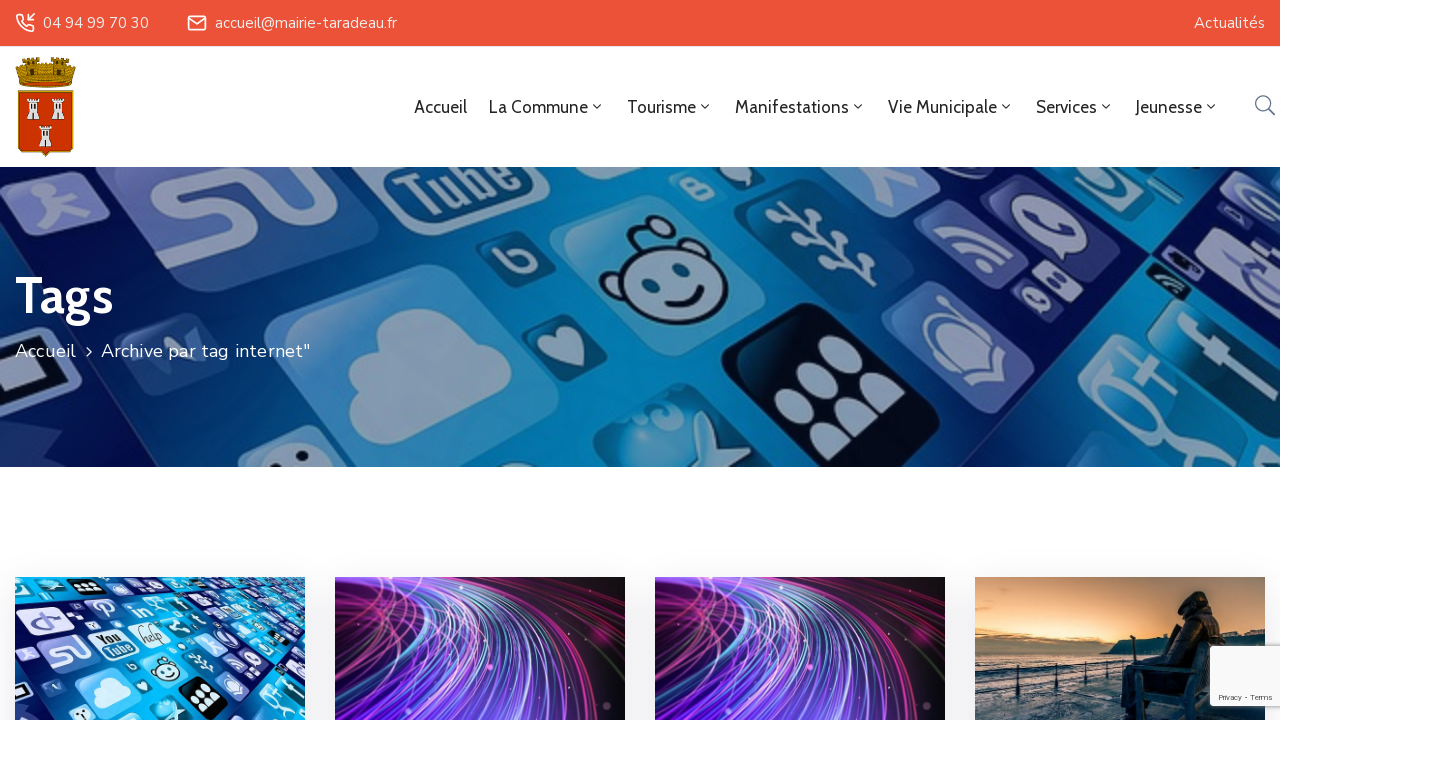

--- FILE ---
content_type: text/html; charset=utf-8
request_url: https://www.google.com/recaptcha/api2/anchor?ar=1&k=6LfUgHwjAAAAAI1Xfw79adLaPYvtk3GCRsrXwWNH&co=aHR0cHM6Ly9tYWlyaWUtdGFyYWRlYXUuZnI6NDQz&hl=en&v=9TiwnJFHeuIw_s0wSd3fiKfN&size=invisible&anchor-ms=20000&execute-ms=30000&cb=yjk4audw2sgz
body_size: 48249
content:
<!DOCTYPE HTML><html dir="ltr" lang="en"><head><meta http-equiv="Content-Type" content="text/html; charset=UTF-8">
<meta http-equiv="X-UA-Compatible" content="IE=edge">
<title>reCAPTCHA</title>
<style type="text/css">
/* cyrillic-ext */
@font-face {
  font-family: 'Roboto';
  font-style: normal;
  font-weight: 400;
  font-stretch: 100%;
  src: url(//fonts.gstatic.com/s/roboto/v48/KFO7CnqEu92Fr1ME7kSn66aGLdTylUAMa3GUBHMdazTgWw.woff2) format('woff2');
  unicode-range: U+0460-052F, U+1C80-1C8A, U+20B4, U+2DE0-2DFF, U+A640-A69F, U+FE2E-FE2F;
}
/* cyrillic */
@font-face {
  font-family: 'Roboto';
  font-style: normal;
  font-weight: 400;
  font-stretch: 100%;
  src: url(//fonts.gstatic.com/s/roboto/v48/KFO7CnqEu92Fr1ME7kSn66aGLdTylUAMa3iUBHMdazTgWw.woff2) format('woff2');
  unicode-range: U+0301, U+0400-045F, U+0490-0491, U+04B0-04B1, U+2116;
}
/* greek-ext */
@font-face {
  font-family: 'Roboto';
  font-style: normal;
  font-weight: 400;
  font-stretch: 100%;
  src: url(//fonts.gstatic.com/s/roboto/v48/KFO7CnqEu92Fr1ME7kSn66aGLdTylUAMa3CUBHMdazTgWw.woff2) format('woff2');
  unicode-range: U+1F00-1FFF;
}
/* greek */
@font-face {
  font-family: 'Roboto';
  font-style: normal;
  font-weight: 400;
  font-stretch: 100%;
  src: url(//fonts.gstatic.com/s/roboto/v48/KFO7CnqEu92Fr1ME7kSn66aGLdTylUAMa3-UBHMdazTgWw.woff2) format('woff2');
  unicode-range: U+0370-0377, U+037A-037F, U+0384-038A, U+038C, U+038E-03A1, U+03A3-03FF;
}
/* math */
@font-face {
  font-family: 'Roboto';
  font-style: normal;
  font-weight: 400;
  font-stretch: 100%;
  src: url(//fonts.gstatic.com/s/roboto/v48/KFO7CnqEu92Fr1ME7kSn66aGLdTylUAMawCUBHMdazTgWw.woff2) format('woff2');
  unicode-range: U+0302-0303, U+0305, U+0307-0308, U+0310, U+0312, U+0315, U+031A, U+0326-0327, U+032C, U+032F-0330, U+0332-0333, U+0338, U+033A, U+0346, U+034D, U+0391-03A1, U+03A3-03A9, U+03B1-03C9, U+03D1, U+03D5-03D6, U+03F0-03F1, U+03F4-03F5, U+2016-2017, U+2034-2038, U+203C, U+2040, U+2043, U+2047, U+2050, U+2057, U+205F, U+2070-2071, U+2074-208E, U+2090-209C, U+20D0-20DC, U+20E1, U+20E5-20EF, U+2100-2112, U+2114-2115, U+2117-2121, U+2123-214F, U+2190, U+2192, U+2194-21AE, U+21B0-21E5, U+21F1-21F2, U+21F4-2211, U+2213-2214, U+2216-22FF, U+2308-230B, U+2310, U+2319, U+231C-2321, U+2336-237A, U+237C, U+2395, U+239B-23B7, U+23D0, U+23DC-23E1, U+2474-2475, U+25AF, U+25B3, U+25B7, U+25BD, U+25C1, U+25CA, U+25CC, U+25FB, U+266D-266F, U+27C0-27FF, U+2900-2AFF, U+2B0E-2B11, U+2B30-2B4C, U+2BFE, U+3030, U+FF5B, U+FF5D, U+1D400-1D7FF, U+1EE00-1EEFF;
}
/* symbols */
@font-face {
  font-family: 'Roboto';
  font-style: normal;
  font-weight: 400;
  font-stretch: 100%;
  src: url(//fonts.gstatic.com/s/roboto/v48/KFO7CnqEu92Fr1ME7kSn66aGLdTylUAMaxKUBHMdazTgWw.woff2) format('woff2');
  unicode-range: U+0001-000C, U+000E-001F, U+007F-009F, U+20DD-20E0, U+20E2-20E4, U+2150-218F, U+2190, U+2192, U+2194-2199, U+21AF, U+21E6-21F0, U+21F3, U+2218-2219, U+2299, U+22C4-22C6, U+2300-243F, U+2440-244A, U+2460-24FF, U+25A0-27BF, U+2800-28FF, U+2921-2922, U+2981, U+29BF, U+29EB, U+2B00-2BFF, U+4DC0-4DFF, U+FFF9-FFFB, U+10140-1018E, U+10190-1019C, U+101A0, U+101D0-101FD, U+102E0-102FB, U+10E60-10E7E, U+1D2C0-1D2D3, U+1D2E0-1D37F, U+1F000-1F0FF, U+1F100-1F1AD, U+1F1E6-1F1FF, U+1F30D-1F30F, U+1F315, U+1F31C, U+1F31E, U+1F320-1F32C, U+1F336, U+1F378, U+1F37D, U+1F382, U+1F393-1F39F, U+1F3A7-1F3A8, U+1F3AC-1F3AF, U+1F3C2, U+1F3C4-1F3C6, U+1F3CA-1F3CE, U+1F3D4-1F3E0, U+1F3ED, U+1F3F1-1F3F3, U+1F3F5-1F3F7, U+1F408, U+1F415, U+1F41F, U+1F426, U+1F43F, U+1F441-1F442, U+1F444, U+1F446-1F449, U+1F44C-1F44E, U+1F453, U+1F46A, U+1F47D, U+1F4A3, U+1F4B0, U+1F4B3, U+1F4B9, U+1F4BB, U+1F4BF, U+1F4C8-1F4CB, U+1F4D6, U+1F4DA, U+1F4DF, U+1F4E3-1F4E6, U+1F4EA-1F4ED, U+1F4F7, U+1F4F9-1F4FB, U+1F4FD-1F4FE, U+1F503, U+1F507-1F50B, U+1F50D, U+1F512-1F513, U+1F53E-1F54A, U+1F54F-1F5FA, U+1F610, U+1F650-1F67F, U+1F687, U+1F68D, U+1F691, U+1F694, U+1F698, U+1F6AD, U+1F6B2, U+1F6B9-1F6BA, U+1F6BC, U+1F6C6-1F6CF, U+1F6D3-1F6D7, U+1F6E0-1F6EA, U+1F6F0-1F6F3, U+1F6F7-1F6FC, U+1F700-1F7FF, U+1F800-1F80B, U+1F810-1F847, U+1F850-1F859, U+1F860-1F887, U+1F890-1F8AD, U+1F8B0-1F8BB, U+1F8C0-1F8C1, U+1F900-1F90B, U+1F93B, U+1F946, U+1F984, U+1F996, U+1F9E9, U+1FA00-1FA6F, U+1FA70-1FA7C, U+1FA80-1FA89, U+1FA8F-1FAC6, U+1FACE-1FADC, U+1FADF-1FAE9, U+1FAF0-1FAF8, U+1FB00-1FBFF;
}
/* vietnamese */
@font-face {
  font-family: 'Roboto';
  font-style: normal;
  font-weight: 400;
  font-stretch: 100%;
  src: url(//fonts.gstatic.com/s/roboto/v48/KFO7CnqEu92Fr1ME7kSn66aGLdTylUAMa3OUBHMdazTgWw.woff2) format('woff2');
  unicode-range: U+0102-0103, U+0110-0111, U+0128-0129, U+0168-0169, U+01A0-01A1, U+01AF-01B0, U+0300-0301, U+0303-0304, U+0308-0309, U+0323, U+0329, U+1EA0-1EF9, U+20AB;
}
/* latin-ext */
@font-face {
  font-family: 'Roboto';
  font-style: normal;
  font-weight: 400;
  font-stretch: 100%;
  src: url(//fonts.gstatic.com/s/roboto/v48/KFO7CnqEu92Fr1ME7kSn66aGLdTylUAMa3KUBHMdazTgWw.woff2) format('woff2');
  unicode-range: U+0100-02BA, U+02BD-02C5, U+02C7-02CC, U+02CE-02D7, U+02DD-02FF, U+0304, U+0308, U+0329, U+1D00-1DBF, U+1E00-1E9F, U+1EF2-1EFF, U+2020, U+20A0-20AB, U+20AD-20C0, U+2113, U+2C60-2C7F, U+A720-A7FF;
}
/* latin */
@font-face {
  font-family: 'Roboto';
  font-style: normal;
  font-weight: 400;
  font-stretch: 100%;
  src: url(//fonts.gstatic.com/s/roboto/v48/KFO7CnqEu92Fr1ME7kSn66aGLdTylUAMa3yUBHMdazQ.woff2) format('woff2');
  unicode-range: U+0000-00FF, U+0131, U+0152-0153, U+02BB-02BC, U+02C6, U+02DA, U+02DC, U+0304, U+0308, U+0329, U+2000-206F, U+20AC, U+2122, U+2191, U+2193, U+2212, U+2215, U+FEFF, U+FFFD;
}
/* cyrillic-ext */
@font-face {
  font-family: 'Roboto';
  font-style: normal;
  font-weight: 500;
  font-stretch: 100%;
  src: url(//fonts.gstatic.com/s/roboto/v48/KFO7CnqEu92Fr1ME7kSn66aGLdTylUAMa3GUBHMdazTgWw.woff2) format('woff2');
  unicode-range: U+0460-052F, U+1C80-1C8A, U+20B4, U+2DE0-2DFF, U+A640-A69F, U+FE2E-FE2F;
}
/* cyrillic */
@font-face {
  font-family: 'Roboto';
  font-style: normal;
  font-weight: 500;
  font-stretch: 100%;
  src: url(//fonts.gstatic.com/s/roboto/v48/KFO7CnqEu92Fr1ME7kSn66aGLdTylUAMa3iUBHMdazTgWw.woff2) format('woff2');
  unicode-range: U+0301, U+0400-045F, U+0490-0491, U+04B0-04B1, U+2116;
}
/* greek-ext */
@font-face {
  font-family: 'Roboto';
  font-style: normal;
  font-weight: 500;
  font-stretch: 100%;
  src: url(//fonts.gstatic.com/s/roboto/v48/KFO7CnqEu92Fr1ME7kSn66aGLdTylUAMa3CUBHMdazTgWw.woff2) format('woff2');
  unicode-range: U+1F00-1FFF;
}
/* greek */
@font-face {
  font-family: 'Roboto';
  font-style: normal;
  font-weight: 500;
  font-stretch: 100%;
  src: url(//fonts.gstatic.com/s/roboto/v48/KFO7CnqEu92Fr1ME7kSn66aGLdTylUAMa3-UBHMdazTgWw.woff2) format('woff2');
  unicode-range: U+0370-0377, U+037A-037F, U+0384-038A, U+038C, U+038E-03A1, U+03A3-03FF;
}
/* math */
@font-face {
  font-family: 'Roboto';
  font-style: normal;
  font-weight: 500;
  font-stretch: 100%;
  src: url(//fonts.gstatic.com/s/roboto/v48/KFO7CnqEu92Fr1ME7kSn66aGLdTylUAMawCUBHMdazTgWw.woff2) format('woff2');
  unicode-range: U+0302-0303, U+0305, U+0307-0308, U+0310, U+0312, U+0315, U+031A, U+0326-0327, U+032C, U+032F-0330, U+0332-0333, U+0338, U+033A, U+0346, U+034D, U+0391-03A1, U+03A3-03A9, U+03B1-03C9, U+03D1, U+03D5-03D6, U+03F0-03F1, U+03F4-03F5, U+2016-2017, U+2034-2038, U+203C, U+2040, U+2043, U+2047, U+2050, U+2057, U+205F, U+2070-2071, U+2074-208E, U+2090-209C, U+20D0-20DC, U+20E1, U+20E5-20EF, U+2100-2112, U+2114-2115, U+2117-2121, U+2123-214F, U+2190, U+2192, U+2194-21AE, U+21B0-21E5, U+21F1-21F2, U+21F4-2211, U+2213-2214, U+2216-22FF, U+2308-230B, U+2310, U+2319, U+231C-2321, U+2336-237A, U+237C, U+2395, U+239B-23B7, U+23D0, U+23DC-23E1, U+2474-2475, U+25AF, U+25B3, U+25B7, U+25BD, U+25C1, U+25CA, U+25CC, U+25FB, U+266D-266F, U+27C0-27FF, U+2900-2AFF, U+2B0E-2B11, U+2B30-2B4C, U+2BFE, U+3030, U+FF5B, U+FF5D, U+1D400-1D7FF, U+1EE00-1EEFF;
}
/* symbols */
@font-face {
  font-family: 'Roboto';
  font-style: normal;
  font-weight: 500;
  font-stretch: 100%;
  src: url(//fonts.gstatic.com/s/roboto/v48/KFO7CnqEu92Fr1ME7kSn66aGLdTylUAMaxKUBHMdazTgWw.woff2) format('woff2');
  unicode-range: U+0001-000C, U+000E-001F, U+007F-009F, U+20DD-20E0, U+20E2-20E4, U+2150-218F, U+2190, U+2192, U+2194-2199, U+21AF, U+21E6-21F0, U+21F3, U+2218-2219, U+2299, U+22C4-22C6, U+2300-243F, U+2440-244A, U+2460-24FF, U+25A0-27BF, U+2800-28FF, U+2921-2922, U+2981, U+29BF, U+29EB, U+2B00-2BFF, U+4DC0-4DFF, U+FFF9-FFFB, U+10140-1018E, U+10190-1019C, U+101A0, U+101D0-101FD, U+102E0-102FB, U+10E60-10E7E, U+1D2C0-1D2D3, U+1D2E0-1D37F, U+1F000-1F0FF, U+1F100-1F1AD, U+1F1E6-1F1FF, U+1F30D-1F30F, U+1F315, U+1F31C, U+1F31E, U+1F320-1F32C, U+1F336, U+1F378, U+1F37D, U+1F382, U+1F393-1F39F, U+1F3A7-1F3A8, U+1F3AC-1F3AF, U+1F3C2, U+1F3C4-1F3C6, U+1F3CA-1F3CE, U+1F3D4-1F3E0, U+1F3ED, U+1F3F1-1F3F3, U+1F3F5-1F3F7, U+1F408, U+1F415, U+1F41F, U+1F426, U+1F43F, U+1F441-1F442, U+1F444, U+1F446-1F449, U+1F44C-1F44E, U+1F453, U+1F46A, U+1F47D, U+1F4A3, U+1F4B0, U+1F4B3, U+1F4B9, U+1F4BB, U+1F4BF, U+1F4C8-1F4CB, U+1F4D6, U+1F4DA, U+1F4DF, U+1F4E3-1F4E6, U+1F4EA-1F4ED, U+1F4F7, U+1F4F9-1F4FB, U+1F4FD-1F4FE, U+1F503, U+1F507-1F50B, U+1F50D, U+1F512-1F513, U+1F53E-1F54A, U+1F54F-1F5FA, U+1F610, U+1F650-1F67F, U+1F687, U+1F68D, U+1F691, U+1F694, U+1F698, U+1F6AD, U+1F6B2, U+1F6B9-1F6BA, U+1F6BC, U+1F6C6-1F6CF, U+1F6D3-1F6D7, U+1F6E0-1F6EA, U+1F6F0-1F6F3, U+1F6F7-1F6FC, U+1F700-1F7FF, U+1F800-1F80B, U+1F810-1F847, U+1F850-1F859, U+1F860-1F887, U+1F890-1F8AD, U+1F8B0-1F8BB, U+1F8C0-1F8C1, U+1F900-1F90B, U+1F93B, U+1F946, U+1F984, U+1F996, U+1F9E9, U+1FA00-1FA6F, U+1FA70-1FA7C, U+1FA80-1FA89, U+1FA8F-1FAC6, U+1FACE-1FADC, U+1FADF-1FAE9, U+1FAF0-1FAF8, U+1FB00-1FBFF;
}
/* vietnamese */
@font-face {
  font-family: 'Roboto';
  font-style: normal;
  font-weight: 500;
  font-stretch: 100%;
  src: url(//fonts.gstatic.com/s/roboto/v48/KFO7CnqEu92Fr1ME7kSn66aGLdTylUAMa3OUBHMdazTgWw.woff2) format('woff2');
  unicode-range: U+0102-0103, U+0110-0111, U+0128-0129, U+0168-0169, U+01A0-01A1, U+01AF-01B0, U+0300-0301, U+0303-0304, U+0308-0309, U+0323, U+0329, U+1EA0-1EF9, U+20AB;
}
/* latin-ext */
@font-face {
  font-family: 'Roboto';
  font-style: normal;
  font-weight: 500;
  font-stretch: 100%;
  src: url(//fonts.gstatic.com/s/roboto/v48/KFO7CnqEu92Fr1ME7kSn66aGLdTylUAMa3KUBHMdazTgWw.woff2) format('woff2');
  unicode-range: U+0100-02BA, U+02BD-02C5, U+02C7-02CC, U+02CE-02D7, U+02DD-02FF, U+0304, U+0308, U+0329, U+1D00-1DBF, U+1E00-1E9F, U+1EF2-1EFF, U+2020, U+20A0-20AB, U+20AD-20C0, U+2113, U+2C60-2C7F, U+A720-A7FF;
}
/* latin */
@font-face {
  font-family: 'Roboto';
  font-style: normal;
  font-weight: 500;
  font-stretch: 100%;
  src: url(//fonts.gstatic.com/s/roboto/v48/KFO7CnqEu92Fr1ME7kSn66aGLdTylUAMa3yUBHMdazQ.woff2) format('woff2');
  unicode-range: U+0000-00FF, U+0131, U+0152-0153, U+02BB-02BC, U+02C6, U+02DA, U+02DC, U+0304, U+0308, U+0329, U+2000-206F, U+20AC, U+2122, U+2191, U+2193, U+2212, U+2215, U+FEFF, U+FFFD;
}
/* cyrillic-ext */
@font-face {
  font-family: 'Roboto';
  font-style: normal;
  font-weight: 900;
  font-stretch: 100%;
  src: url(//fonts.gstatic.com/s/roboto/v48/KFO7CnqEu92Fr1ME7kSn66aGLdTylUAMa3GUBHMdazTgWw.woff2) format('woff2');
  unicode-range: U+0460-052F, U+1C80-1C8A, U+20B4, U+2DE0-2DFF, U+A640-A69F, U+FE2E-FE2F;
}
/* cyrillic */
@font-face {
  font-family: 'Roboto';
  font-style: normal;
  font-weight: 900;
  font-stretch: 100%;
  src: url(//fonts.gstatic.com/s/roboto/v48/KFO7CnqEu92Fr1ME7kSn66aGLdTylUAMa3iUBHMdazTgWw.woff2) format('woff2');
  unicode-range: U+0301, U+0400-045F, U+0490-0491, U+04B0-04B1, U+2116;
}
/* greek-ext */
@font-face {
  font-family: 'Roboto';
  font-style: normal;
  font-weight: 900;
  font-stretch: 100%;
  src: url(//fonts.gstatic.com/s/roboto/v48/KFO7CnqEu92Fr1ME7kSn66aGLdTylUAMa3CUBHMdazTgWw.woff2) format('woff2');
  unicode-range: U+1F00-1FFF;
}
/* greek */
@font-face {
  font-family: 'Roboto';
  font-style: normal;
  font-weight: 900;
  font-stretch: 100%;
  src: url(//fonts.gstatic.com/s/roboto/v48/KFO7CnqEu92Fr1ME7kSn66aGLdTylUAMa3-UBHMdazTgWw.woff2) format('woff2');
  unicode-range: U+0370-0377, U+037A-037F, U+0384-038A, U+038C, U+038E-03A1, U+03A3-03FF;
}
/* math */
@font-face {
  font-family: 'Roboto';
  font-style: normal;
  font-weight: 900;
  font-stretch: 100%;
  src: url(//fonts.gstatic.com/s/roboto/v48/KFO7CnqEu92Fr1ME7kSn66aGLdTylUAMawCUBHMdazTgWw.woff2) format('woff2');
  unicode-range: U+0302-0303, U+0305, U+0307-0308, U+0310, U+0312, U+0315, U+031A, U+0326-0327, U+032C, U+032F-0330, U+0332-0333, U+0338, U+033A, U+0346, U+034D, U+0391-03A1, U+03A3-03A9, U+03B1-03C9, U+03D1, U+03D5-03D6, U+03F0-03F1, U+03F4-03F5, U+2016-2017, U+2034-2038, U+203C, U+2040, U+2043, U+2047, U+2050, U+2057, U+205F, U+2070-2071, U+2074-208E, U+2090-209C, U+20D0-20DC, U+20E1, U+20E5-20EF, U+2100-2112, U+2114-2115, U+2117-2121, U+2123-214F, U+2190, U+2192, U+2194-21AE, U+21B0-21E5, U+21F1-21F2, U+21F4-2211, U+2213-2214, U+2216-22FF, U+2308-230B, U+2310, U+2319, U+231C-2321, U+2336-237A, U+237C, U+2395, U+239B-23B7, U+23D0, U+23DC-23E1, U+2474-2475, U+25AF, U+25B3, U+25B7, U+25BD, U+25C1, U+25CA, U+25CC, U+25FB, U+266D-266F, U+27C0-27FF, U+2900-2AFF, U+2B0E-2B11, U+2B30-2B4C, U+2BFE, U+3030, U+FF5B, U+FF5D, U+1D400-1D7FF, U+1EE00-1EEFF;
}
/* symbols */
@font-face {
  font-family: 'Roboto';
  font-style: normal;
  font-weight: 900;
  font-stretch: 100%;
  src: url(//fonts.gstatic.com/s/roboto/v48/KFO7CnqEu92Fr1ME7kSn66aGLdTylUAMaxKUBHMdazTgWw.woff2) format('woff2');
  unicode-range: U+0001-000C, U+000E-001F, U+007F-009F, U+20DD-20E0, U+20E2-20E4, U+2150-218F, U+2190, U+2192, U+2194-2199, U+21AF, U+21E6-21F0, U+21F3, U+2218-2219, U+2299, U+22C4-22C6, U+2300-243F, U+2440-244A, U+2460-24FF, U+25A0-27BF, U+2800-28FF, U+2921-2922, U+2981, U+29BF, U+29EB, U+2B00-2BFF, U+4DC0-4DFF, U+FFF9-FFFB, U+10140-1018E, U+10190-1019C, U+101A0, U+101D0-101FD, U+102E0-102FB, U+10E60-10E7E, U+1D2C0-1D2D3, U+1D2E0-1D37F, U+1F000-1F0FF, U+1F100-1F1AD, U+1F1E6-1F1FF, U+1F30D-1F30F, U+1F315, U+1F31C, U+1F31E, U+1F320-1F32C, U+1F336, U+1F378, U+1F37D, U+1F382, U+1F393-1F39F, U+1F3A7-1F3A8, U+1F3AC-1F3AF, U+1F3C2, U+1F3C4-1F3C6, U+1F3CA-1F3CE, U+1F3D4-1F3E0, U+1F3ED, U+1F3F1-1F3F3, U+1F3F5-1F3F7, U+1F408, U+1F415, U+1F41F, U+1F426, U+1F43F, U+1F441-1F442, U+1F444, U+1F446-1F449, U+1F44C-1F44E, U+1F453, U+1F46A, U+1F47D, U+1F4A3, U+1F4B0, U+1F4B3, U+1F4B9, U+1F4BB, U+1F4BF, U+1F4C8-1F4CB, U+1F4D6, U+1F4DA, U+1F4DF, U+1F4E3-1F4E6, U+1F4EA-1F4ED, U+1F4F7, U+1F4F9-1F4FB, U+1F4FD-1F4FE, U+1F503, U+1F507-1F50B, U+1F50D, U+1F512-1F513, U+1F53E-1F54A, U+1F54F-1F5FA, U+1F610, U+1F650-1F67F, U+1F687, U+1F68D, U+1F691, U+1F694, U+1F698, U+1F6AD, U+1F6B2, U+1F6B9-1F6BA, U+1F6BC, U+1F6C6-1F6CF, U+1F6D3-1F6D7, U+1F6E0-1F6EA, U+1F6F0-1F6F3, U+1F6F7-1F6FC, U+1F700-1F7FF, U+1F800-1F80B, U+1F810-1F847, U+1F850-1F859, U+1F860-1F887, U+1F890-1F8AD, U+1F8B0-1F8BB, U+1F8C0-1F8C1, U+1F900-1F90B, U+1F93B, U+1F946, U+1F984, U+1F996, U+1F9E9, U+1FA00-1FA6F, U+1FA70-1FA7C, U+1FA80-1FA89, U+1FA8F-1FAC6, U+1FACE-1FADC, U+1FADF-1FAE9, U+1FAF0-1FAF8, U+1FB00-1FBFF;
}
/* vietnamese */
@font-face {
  font-family: 'Roboto';
  font-style: normal;
  font-weight: 900;
  font-stretch: 100%;
  src: url(//fonts.gstatic.com/s/roboto/v48/KFO7CnqEu92Fr1ME7kSn66aGLdTylUAMa3OUBHMdazTgWw.woff2) format('woff2');
  unicode-range: U+0102-0103, U+0110-0111, U+0128-0129, U+0168-0169, U+01A0-01A1, U+01AF-01B0, U+0300-0301, U+0303-0304, U+0308-0309, U+0323, U+0329, U+1EA0-1EF9, U+20AB;
}
/* latin-ext */
@font-face {
  font-family: 'Roboto';
  font-style: normal;
  font-weight: 900;
  font-stretch: 100%;
  src: url(//fonts.gstatic.com/s/roboto/v48/KFO7CnqEu92Fr1ME7kSn66aGLdTylUAMa3KUBHMdazTgWw.woff2) format('woff2');
  unicode-range: U+0100-02BA, U+02BD-02C5, U+02C7-02CC, U+02CE-02D7, U+02DD-02FF, U+0304, U+0308, U+0329, U+1D00-1DBF, U+1E00-1E9F, U+1EF2-1EFF, U+2020, U+20A0-20AB, U+20AD-20C0, U+2113, U+2C60-2C7F, U+A720-A7FF;
}
/* latin */
@font-face {
  font-family: 'Roboto';
  font-style: normal;
  font-weight: 900;
  font-stretch: 100%;
  src: url(//fonts.gstatic.com/s/roboto/v48/KFO7CnqEu92Fr1ME7kSn66aGLdTylUAMa3yUBHMdazQ.woff2) format('woff2');
  unicode-range: U+0000-00FF, U+0131, U+0152-0153, U+02BB-02BC, U+02C6, U+02DA, U+02DC, U+0304, U+0308, U+0329, U+2000-206F, U+20AC, U+2122, U+2191, U+2193, U+2212, U+2215, U+FEFF, U+FFFD;
}

</style>
<link rel="stylesheet" type="text/css" href="https://www.gstatic.com/recaptcha/releases/9TiwnJFHeuIw_s0wSd3fiKfN/styles__ltr.css">
<script nonce="TieaFBmUeXpVExC-kblYAQ" type="text/javascript">window['__recaptcha_api'] = 'https://www.google.com/recaptcha/api2/';</script>
<script type="text/javascript" src="https://www.gstatic.com/recaptcha/releases/9TiwnJFHeuIw_s0wSd3fiKfN/recaptcha__en.js" nonce="TieaFBmUeXpVExC-kblYAQ">
      
    </script></head>
<body><div id="rc-anchor-alert" class="rc-anchor-alert"></div>
<input type="hidden" id="recaptcha-token" value="[base64]">
<script type="text/javascript" nonce="TieaFBmUeXpVExC-kblYAQ">
      recaptcha.anchor.Main.init("[\x22ainput\x22,[\x22bgdata\x22,\x22\x22,\[base64]/[base64]/[base64]/[base64]/cjw8ejpyPj4+eil9Y2F0Y2gobCl7dGhyb3cgbDt9fSxIPWZ1bmN0aW9uKHcsdCx6KXtpZih3PT0xOTR8fHc9PTIwOCl0LnZbd10/dC52W3ddLmNvbmNhdCh6KTp0LnZbd109b2Yoeix0KTtlbHNle2lmKHQuYkImJnchPTMxNylyZXR1cm47dz09NjZ8fHc9PTEyMnx8dz09NDcwfHx3PT00NHx8dz09NDE2fHx3PT0zOTd8fHc9PTQyMXx8dz09Njh8fHc9PTcwfHx3PT0xODQ/[base64]/[base64]/[base64]/bmV3IGRbVl0oSlswXSk6cD09Mj9uZXcgZFtWXShKWzBdLEpbMV0pOnA9PTM/bmV3IGRbVl0oSlswXSxKWzFdLEpbMl0pOnA9PTQ/[base64]/[base64]/[base64]/[base64]\x22,\[base64]\x22,\[base64]/CvcKAUVwow4jCoMK4wrZEJcO3wqJ3cjTCrHk8w4nCkMOEw4TDvFklYw/CgFNRwqkDCMO4woHCgyTDqsOMw6EJwoAMw69Nw7gewrvDsMO9w6XCrsO7F8K+w4dCw5nCpi4LYcOjDsKyw5bDtMKtwqTDtsKVaMKiw6DCvydowod/wpt0Qg/DvWPDoAVsWwkWw5tmOcOnPcKSw41WAsKCC8OLaiITw67CocK4w6PDkEPDmgHDin5uw65OwpZxwrDCkSRGwrfChh8IF8KFwrNNwq/CtcKTw7MiwpIsKMK8QETDpn5JMcK/BiMqwr3CocO/bcOfIWIhw5BIeMKcEcKiw7Rlw4/CgsOGXQw0w7c2wpTCmBDCl8OdXMO5FR/Dh8OlwopYw48Cw6HDnl7DnkR/w5gHJgXDuycAJsOGwqrDsVsfw63CnsOielwiw4/CicOgw4vDhcOUTBJvwoEXwojCljwhQB3DnQPCtMOtwqjCrBZlGcKdCcOuwpbDk3vCknbCucKiEUYbw71cFXPDi8O0RMO9w7/[base64]/[base64]/DoMORw6/Dn3IJbcKXJ8KVBcO9w7MhNcKuBMKywrzDphzCtsONwrxuwq/CnQk1MFbCosO9wqJSOUkvw6pPw615FsKKwoTCt0g5w5QjHQ/DmcKLw7Rqw7PDvMK4bsKhWi8VGBNIZsOiwp/[base64]/CusO4wqUGfsOCTcO7dMK1FGXCr8K/BARpwqbDikxbwoglMA8MNmQaw5zCo8OgwoDDlsKewoJ2w6c5TTEVwoZOSD/CvsOow6nDrsKUw5LDmQHDnWEmw7PCrMO4P8OkXyzDhFLDqm/[base64]/[base64]/CsMKbaMObwpQHw5bDh8KvwoPCmwt3HcKNesOfDh7DiFvCncOSwo7DjsK6w7TDuMOhBzRswqd8QCJfGcOhYg3Cs8ODecKWScKtw6DCokrDvSZow4VKw5xnw7/DvEV4TcOgwpTDsAhdw74DAMKswo/CpcOww7FUEMK/[base64]/Cm2XCgz3DpT3DiVzDqg3DkcKLw5ofA2PCs0c6DsOYwpk5woLCqsOswqAywrglHcO6YsKEwqppWcKtwpzCv8OqwrFPw5gpw788wokSAcKuwpYXTA/CjgQrw5rDghPCtMOQwoorSmfCiRB7wo9owpc6IcOuTsOgwp4lw5tzw4BVwo4QTkzDrArCpCLDpnh/w4/[base64]/[base64]/wq/Dq8Ouw4xzEWdndw8PFsOIScKXFMOvCkfDl8KPWsK6ecKgwrbCgBrCsj8gPno/[base64]/CqUPDuVDCj8K4w4/Ct8KOwo8Nw4VQFMO4w5vCtMK+WWDCszVIwrTCp311w5MKeMOnesK8FActw6tddsK5wpLCjsKYaMO5KMK6w7Jnc3TDicKFDMK+A8KzBE1xwpFWw5V6W8Obw5/[base64]/DjgbDuMO3wo9Cw7TCi8KdwotHwqhQwpMxwpgpw6rDjcKHLjXDri/[base64]/wrkxwo/CkynDn3LCtMKMw5vDsHzCvcOKwozCiybCmsK9d8KobCXClxHDkgTCrsOcd1Fvw4/[base64]/YCcnKFZ2KsK9woHDl0zChCfDssKCw6IxwoNywrI9ZcKmTMK2w6RnIzATZQ/DoVoAe8Obwo9fwrrClMOpTcKYwpbCl8OJw5LCr8O0LsKBwpdeTsOnwr7CqsO3wrXDp8Odw7B8J8OYdsOGw6TDrcKQw4tjwoHDgcKxYjs6OzJCw6t9a0UVw7o/[base64]/Ds3sVwowFwosgwqI4wprDt2PCgsK+KD3CiXnDi8OeDRTCisKKQULCjMOgUx0Iw7fCnCXDpMKUcMKhWx3CmMKMw6LDrMK9wrHDv1Y9VWJQbcKoEnF5wrFkYMOkw5lkNVw6w57DozEXIHpdw6PDncOtNsOtw7Nuw79sw5EZwpbDjGhrBTFPOBtPDk/CjcKwRQsqLlbCpkzDlwHChMO3FkFoGEkqQ8K7w53DmhxxDgI+w6bCpsOkeMOZw7MWKMOHbV4fG0/CusKsJBHCk31BcsKgw6XCv8KLEsKMKcKQKA/[base64]/[base64]/DqWgjw4nCvMOcfQICwpg1NcKeW8KaXgrDhMKSw79sSRrDqcOMbsKNw7k+w4zDqQfCt0DDsw9wwqI4wpzDmcKvwpRPISrCisOow5TCpQkuw4nDjcKpL8K+woTDjAzDhMOHwqrCjcKww7/Di8Okw7HClFzDvMOiwrxLfjMSwrDCqcOZwrHDshsBZijCiyIfcMOgfsK5w4/[base64]/Cq3xpwppxfzBFB8KRb8OxBg18fTEZBMO0wpHDjR7DpsOyw6PDjlrCgsKywrESD2vCocK0VMOxcnRSw6F8wozCusKpwo/CrsKQw6d4esO9w5Z/WcOnJVxLZEDDtXfCrBDDrcKdwqjCicK3wpPDjyd7KsOUT1PCssKNwp9EZHPCmFHCoAHDmsKZw5HDmcO5w5tLD2LDqR/CpkxnK8K7wo/DkzfCgEzDtX93MsODwrQIBzkQLcKYwqAQwqLCgMOJw598wpLDliUcwrjChEjCpMKgwrhPa0bCoC3DrE7Cvg7Dh8OOwqVJw7zCqF9/[base64]/DusKKw7nDvl3CvWrDgsOKESPCksOTYMOtVMODHMKaXXjDpcOqw5JkwpLCvmFvKSLCmsKTw4kqU8KbMWbCjB3CtVozwppZcS5PwrwFYsOPEnTCgBbCtcOKw5xfwro+w7LChE3DlcKlw6Z6w7d/[base64]/wpHDiMK5GcKRwqTDpEXDgSsMF8ODFwbCoVHDiEJkblfCuMKNwokIw5xZesOxEh3CncOewpzCgMO+SxvDocOXwrwBwot+NwRIH8OKUTdJwoDCi8OESD8WR2FVGMOJVcO2HirCpDdqa8KjOcO8MWY5w6PCo8KYYcOAw5tgdFvDvWhzfF3DucOVw7/DkAfCti/DhmvCh8ObLhVwcMKMQCFrwpsSwrPCo8K9NsKdKcK9HSFNw7TCuHcXO8Ktw5TChMOYGcKYw4/CjcOxZW5EAMO7GcOAwofCp3PDg8KNUXPClMOKaT3DisOnaystwrZuwokDwqDCvXvDtsOaw5EedMOnSMOOLMK/[base64]/[base64]/DviB5w49EaHnDpWjDvsK0bWLCp8OYwrdEKTBXWMOON8ONwo7Ci8OKwqrCkHMvcEvCtsOSLcKrwqJ5SyHCs8KewobCoEMbfD7DmsOrYMKawqjDiidvwqViwr/Do8OnVsOEwpzConzCsGJcw57Dg099wq3DvMOswqPChcKZGcOrwrrCshfCtULDm0dCw6/DqGzCm8ONFCAMYMO+wofDhgdiPS/DnMOgDsK6wpDDmTHDnsOGNsOUIUNFUMO7bsOPZg8QXMOOIMKywqnCgsOGwq3Djg0Cw4p3w6LDkMO9OMKRWcKuTsOZFcOGasK7w6/Dn1PCjinDjEtlY8Kiw7PCmcOkwoLDlsK7ccOPwqfCpGh/cWnCqx3DiUBSB8KXw4vDlHDDqHtvGcOqwrk/w6drWCHCi3M0QcK8wr7CgsKkw6dse8KSWMKcwq98wqV/[base64]/[base64]/Cn8OYwp5+wpB8EcOxH8Klw4lrwq0Ew4DDkz7DrcOJKCxqw47DtznDlzHDlEPDjA/CqQHCgcK+w7cCccKQYGISeMOSd8KNQTxXHFnDkBfCuMKKw7jDrC9UwqsXSWImw7kXwrFnwoHCh2XCtUxJw4QYRGHCh8KPw5TCn8OlMHBwS8KuNmUPwrxubMKxWcOKfsK/w61Gw4bDlsOew5Jcw7lWfcKLw4bDpU3DrgxGw7jCi8O+G8KOwpZxE3HCtRrCv8K/R8OrAMKTIR7DuWhjFcK/[base64]/QlfDoyrCosO3MQPCr8KmfEJ0EMOeAcKifMOmwqUHw6zCmRhrAMKzGsK2I8KiGcOARxXCuWjCo0rDg8OSO8OXPsKVw6FgcMKvbsOGwrQ9wqw1GQQZbcOtTxzCs8KhwqTDiMKYw43CusOLHcOfTsKIdsKSZcOQwp4HwoTCiHLDrVdvRF3ClsKkWV/Dji4MdmLDrF9Ywo1NEMO8YwrCpHd8woEPw7HCoQPDksK8w75kw4Vyw4U5UmnDgcO2wrgafkYGwrbClxrCncO/[base64]/CgsO6TzVLIcOTw4oAwpnCmHNMw4oJwoV4NsKZw5o3Xn3Cg8ONwqw6wrgcbcOST8O3wohTw6Ufw7pfw6DCvhbDr8KLZXTDojd6w5HDsMOhwq9dJj3DhMKEw4p+wrJZXX3Cv2F6w4zCuUoYwqEYwpvCpx3DgsKHeFsBwqoiwqgaAcOOw7p3w73DjMKIXzIecUoCZTQiUC/DgsO3Fn0sw6vDkcObw6/[base64]/[base64]/CksOewr7DmsKVwpzCh0URw6/Cg8K8wrwtEcOae8Kcw7I3w6FWw63CucOgwohZLV1BFcK3Vzoew4JuwoF1Rh5VLzLCk2rCucKvwoRhAB06wrfCk8Ouw68Gw7vCl8OCwqIZdcOIWiXDkwsAcHPDiGrDpMK/wqMNw6ZNKS9wwprCkQA4RllDe8OVw63DpyvDo8KVLsO6DR9TeU/ChlzCjsOjw77CghbChMKxF8KNw74mw7/Dr8O3w4JaM8OXGMOlw4zCnBJtSTfDkSHDpFfDu8KXZcO9InQ/[base64]/DtsKUwpfDl8OUw47CqynDocOkB006ZC9jwrXDnBnDscOvV8OgC8K4w7nCssOUScKUw4PCrUfDncORbMOqGCPDv1IYw7twwoBfWsOqwrnCijMrwpMPITF0w4fCm2/DlcKRd8Ojw7jCrhUrVRPDhDZUd0PDoltkw50jbsOjwoxncMKHw4U+wpkFNsO+KsKQw73DssKtwpUWIW7DlwHClGUQVF0+wp8xworCsMKDw4MzacO3w4rCvwDDhRnDlV/CkcKVw5tkw4rDpsOOacO5RcK8wpwcw70aGBTDlsO5wpPClMKlLGbDgcKEwpzDsis7w4MDw7kMw6lUA1gXw4PDicKtXyVYw61+WQ0PD8KjaMOZwqk3MUPDs8OgYGbClz8hLsO9Ik/[base64]/wrYbwqnCnsKWwqscTyzDncKVw6NUFMKow4ZGwoEdw6bDq0bDnjxZwrTDocOTw69uw7MVDMKeZ8KywrDChibCiQHDpE/[base64]/w5QRwr/DpXNEwoNoMGoaFcK3fMOMw5nCtHUyXsKYZ2pVIVQNEQIjw5nCpcKrw7xpw5hUVh06QcKlw4FAw50iw5PCkylYw4LCqUw9wo7Dgy8/JzMrMip4eRxuw4AzWsO1T8OyED7DmQLCusKow4c+dB/[base64]/Co8KpKT/CsSTCtcOTCMOAQMONwqHDp8OjB8OAwqjCocKBw7jCgwfDhcOyCAt/QknCu25TwqImwp8Cw5HDullUNMOhU8OfCcOVwqE7R8K6wrLCl8O0ATrDucOsw48EBcOHcBN1w5NDDcOZFR0BeUoww7otQB9mesOLDcOFcMO5w4nDk8OVw7Z6w6Y9csKrwo99UVoywr/[base64]/CtzDCo8KVw47DmR3ChELCrBM1H8Oyb8K4woJ5En/[base64]/w4bCniTCmEjCjMKxw5vDrgtnwrYrCT/DhkXDocKUw7lJDAd7IgXDrgTDviPCvcOYNMKHwp/Dkhwqwo/[base64]/CpMKiw4URw5PCgXTDpnFBNx5Gw54YwrfCgETCgDvCmD5Oam9/ScOsJcORwrXCoDDDrzbCoMOoSVE4bcOVXygfw7EUW0lJwqk4w5bCnsKaw7fDm8OFeAJzw7nCnsOHw6xhL8KHNh/CgMOjw5A0woskVTbDncO4KTtaLhzCrwTCszsaw4slwoUeBcOywoNaJsKWw7UEUsKGw7kcBQgTESAhworCtBNMb07CrCMRKsKqfhcAH1t7eRldKMOJwoTDusKMw6dewqIddcOmZsOdwrVFw6LCmcOsal8lNBjCmcONw4FubMORwpvDnElNw6rDsh/CrsKDWMKLwqZGLEo5CnhewrFoJxPCl8KnN8OyesKgecKowr/[base64]/CtsKlGmbDpsKFP8KpP0fDrcOYOREcw5LDi8KIHcOcJx3Cvy/DjMKHwpPDmUMVXE46wrkuwowEw7bCnXLDjcKewqvDnzAAI1kUwo0uEAx8UD7CnMOtGsKfFW9JMBbDjMKxOHrDm8KzL13DuMO0I8OrwpELw64CFD/Cs8KKwpnCusOGwrrDpMOkw7HDh8KDwqfCocOgRMOmdgrDqEbChMOWS8OMwpgHcQtuDG/DnDcgXk/Cph8Ew5MWTVdLLMKtwoPDgsOuwrDCqDfDlCHCmUVZH8O7XsKQw5oPAkPDmWBDw6EpwoTCkiUzwr7CqH7CjF47dhrDlw/[base64]/[base64]/DpsKvw4HDuDo+VnLDl8ORwpZCF1Nja8Ocw6/CscOnEnMRworCtcOrw4jCl8KowqIbGsOpIsOSwoIWw5bDqj0sTQJWCMOHeX7CqMKIe39ww4/Cq8KJw4gNJhDCqgDCo8OkPMOqSzfCkhoEw4hzTCTDscKJe8KbFh9mZsODT3dPw7Yaw6HCsMOjXQzCh3xpw6XDjMO9w6BZwpXCrMKFwr7DqRXCoisWwqbDvMKkwpI0WmxDw54zwpsTw7jDpVRHQQLDiyDDrB5ICjoiAsOUTT0RwqlqKy9cQi/[base64]/[base64]/w7XDgk9cD3zCoV7Dv8Knb2/DosO7WBJkJcOIwoAKEF/DnkfClxXDlsKnJn7CrMOMwokiDj0zV1nCvyDCvMOxXztEwqxLHSfDu8Ohw49cw5AKZcKuw709wr/[base64]/DgCbCohMvMmzCskzComhWCsOFLj9hwrYvw60Ow5rDhTbCiVDDjsOFO0VeZcKsXzPCtC5RJkhtwprDsMOydAx0DMO/HcOkw589w7HDn8OWw6NUByoSEWlxE8KWWsK9R8OgHB/DlwbDuXLCqQFDBjYSwq5+FCfDnEMcKMK6wqgMN8Kjw4JXwpNEw6XCkcKfwp7DjzTCmUHCvGlXw7xxwpPDm8OCw63DphEBwqvDn07Cm8KiwrMkw4bCqxHCrE8bLlw+IlTCs8KRwq17wp/DtDTCpMOMwqASw6LDhMKzBMOEGsKiSWfChGwfwrTCpcOTwrzCmMOtQ8OfexE3wpIgKFTDrsKwwrdqw6PDrk/DkFHDlcOJSMOrw74rw7JeBVfCqHfCmA93bUHDr1XDk8OBEjjDjQV6wpfDjcKQw6HDj0Y6w4JlAhLDnRFFw4PDrsKQKcOeWA48L0bCvCHClcOnwpjDj8OtwrPDtcORwpBfw5rCvMO/VEA9wpx/wqzCunPClsOpw4h/GMOGw6w1KMKRw6tOw7Y2IV3CvcKLAMO1dMOwwrjDtMOxwqhzeVo6w4fDiF9qQ1fChMOvHDFhwovDuMKhwqA5aMOlPkFLGMKQKsO4wrvCgMKdK8KmwqfDkcKYQcKPNsOsbiFrwroSRRglW8KIC1x/NCDCpMK/w7YkdmlpG8KMw5rCpwcJNjZ0LMKYw7nCicOGwofDm8KkCMOTw4PDpcKvWGTCoMOnw6PDn8KOwrFRccOgwrHCmWPDiybCnsOWw5nDmm/DtVAWAn44w4Q2CcOiCsKow4JZw6YawrvDtsO+w7ghw43DiEwjw5oxTMKIDxLDjDh4w6NGwrZbdx3DqigcwrQpQsOlwqchFsOxwo8Iw7lVYMKmAFpHL8KxJ8O7fAJqwrcgXnrDmsOXMsKww6fCiwnDvWLCr8Kew5TDgX80WcOkw5HCgMOPdsOGwoNfwo/DqsOxfMKVAsO/w6fDlsO/GggEwoAII8K5F8OWw5bDlMKgEDsqFsKaYMOjw5cDwrfDosO0L8KicsOFO2vDlMKuwq1aasKdNjtmI8O7w6ZOwptWecO5YsOlwohHwqY1w5nDksOpeijDiMOKw6kQKhjDhcO/[base64]/ChVoCfSAdworCsBpNw53Dg8O5worCq0QswqlaDBvCgBV6wpXDj8KyBg/CmcODWC3CpEHCqcOHw7rCpsK3woHDvMOIXl/ChcKtYHoBCMKhwofDgxUTRXYtacKuAMK4Z0LCiXrCmsOecjjCgMKTNMKlS8OTwow/H8O3ZcKeJjdUSMK3wq5sEXnDt8OcCcOcO8KjDlnDgcOYwofCn8OSblHDkwF1wpknwrDDl8Kiw4JxwroUw6zClcK6w6IYwrt/wpc1w6zDgcObwqbDpQrDkMOhegHDsFPCpRTDvHjCrcOAGMO/AMONw4/CrMKvbw7Ci8OHw707dW7Ci8OjVMK4C8OaIcOYYFfCgS7DlgbDvwkrI3Y3V1QZw4guw7PCg1HDg8KlAk8YZgTDu8KJwqMWw6NzEg/[base64]/UH48w6tUD8K9PMKbYcOFw7sDw6UCw4vDojplWMOQw5DDpsOZw5o2wrrCmU7DhMO/Z8K6JH4nfDrClMOOw5XDv8KqwqfCsSTDu1MVwpsyV8K5wrrDiB/[base64]/DglEnw7Nhw5LCm3jDqMOHworCp8KTZh8kA8O5cmwzw4zDhsOoZTkhw448wprCmMKrTnIkA8O1wpsABcKBOSEsw7HDisKBwrhmUsOFQcKbwqxzw5lTYcK4w68hw5jChsOQMWTCkMKPw71Kwo9Fw4nCjMKyAElAOcODDsO0MX3CulzDtMK5wqofw5BIwq/ChxoKRV3Cl8KGwpzDtsKgw4HCpwkyOmJdw41yw4/[base64]/[base64]/Du0zDr8KYw5B/SsK4YE8Kw5/[base64]/Djz/[base64]/MF/[base64]/DlsOiE1h1w4USw5Fzw4fCr8Kow7d8fH1AWcKCYRY4w48mesKGLgLCscOow5tMwoXDs8OwbcK1wrnCrxPCs2FSw5DDpcOSw4PDt3/[base64]/DtDB8QVJ4wqvChWYQdkZ8dsObw6fDm8KXwrnDu1ZWOgLCgMK/CsKYJ8OHw7XDphsRw6I5VkzDglIQwpXCgzw6w7vDlAbCncOHT8OYw7JJw4VdwrshwpZjwr8Dw7LDthocFcKJWsOMGxHCnEzDkSA7ChIqwqkHw5cvw5R+w4BCw6jCrcOCdMKbwofDriIJw71pw4nDhSR3w4luwqvDrsOEHR7Dgi5pGcKAwpZZw7hPw6vCgG/CosKhw7sARUgiwr9wwplawpN0UiAwwoLDrsKDOsOiw5nCn2Y6wq4iRxRuw4fCk8KHw7NXw73DmEE/w43DlgkkTsOXacOlw77Ci3d/wqzDs2k0AEfClw4Mw5pFw4nDqhE+wrUyMFLDi8KjwprCn0nDqMOGwrgkb8KgYsKdax0pwqrDgi3Cj8KtamNDeDBobCbCuD1iYUIlw6MXDRlWUcK2wrYJwq7CmMORw7rDoMKAAnMlwoXDgcOEF3Vgw5/Dp3lKfMKSNic5GgnCr8O0wqvCicOaRcOOE1k+wrpNUADCvMOtB23CrMOdQ8KlV0/DjcKmJU8pAsOXWHPCi8OubMK7wqbCpgJBw4vCt0ckAMO4MsO8WggGwprDrhpHw50XECUSMXcNF8Kpd0U/w4ZJw7TCoQsVaAvCgB3CjMK1YEkJw4lRwo9/M8OOGWhyw5HDucKxw4wQwozDrVHDoMORIzR/[base64]/DnsOUwrjDucO9wqjDgDrDlsKbw4DDnFEAAVM9SzlMUsKLIkU8MQo7DDLCvBXDrk9tw4XDrwg4GMOew5YcwqLChwLDmRPDgcKHwrBpAUkxbMOwYhrCnMOxBgTCmcO1w49OwrwIQMO2w5hAZcOudAJ7WcOSwqHCqGxtwrHCnE/DgUDCsHbCnMK5wo5/wojCnAbDoTJHw6U+wprDksOgwq9SWVfDlMK3eh1tUV0dwq0qEVjCpMOEesK5A2x0woI/[base64]/fsKHw4vDn8KUTMK/C8OvFgd/EsObw4LCpFsfwrfDkl4xwolqw6DDrX1gYcKYCcKYTMKUfcKOw4JYOcOQF3LCrMOmBMOgw6chRh7DpcOnwrvCvwLDjUBXfFdKQFMDwpHDu3DDjhXDt8O7ClDDqiHDk0TCgw/[base64]/DhXPDlMKRaSk3McO0Q01sSU3DmUUvNQDCsX8FIcOSwo0pOToMEB3DvcKaQX5ywrrDoBbDscKew4k5VEHDnsOQNFPDuicZU8KqfWwywp3Dp2jDvcOuw6Faw7pOEsOnaXbCvMKxwoUwTFPDhcKqWQrDisKiacOpwpXCpU4MwqfCm2wQw4E9EcOnE0/CgE7DuCbCpMKDMsO0wpE9SMKBEsOgGMOUB8OSRXzCniBCDsO/Y8KgZzYWwpHCrcOYw5sMDcOIYVLDn8OJw4rCg18fcsOTw65uwo04wqjCh3kCVMKVwq5rEsOKwqEEEWNNw7XDh8KmJcKRwoHDscKdJMKoOFDDi8KcwrJ2wobDsMKKwq/DrsOqVcO9UR0VwoVKOsKeXMKKdTkWw4RyNSbCqFEYFn0dw7fCs8KkwrRbwrzDuMO9ej7Dt3/ChMKHSsO7woDCnDHDlcOHH8KQE8OKWFpCw4wZVcK4KsOZH8Kxw5TDlnLDusKXwpZpf8OuAh/Dp2xFw4YYDMOAbntJWcKIwrFRWgPCrzfDpiDCsDXDm0J4woQyw5PDnjnCgggxwo9LwobChy/DgsKkTUPCkQ7Co8OzwoHCo8KJGXvCk8K+w698wrTDncKLw6/DuAJuPwoSw7UcwrkgLAzCi0Qow6rCr8O5SzUFMMKCwqjCt0hqwoRhe8ONwqUNWlLCgmjDisOkF8KKcWwoF8KVwoJxwobClyxpCmI5KyBtwojDiEkkw7UuwoEBGk/[base64]/[base64]/CiyfDmFdrwoYAScOTw6g4SWkbw6bDinoxTRvDki7Ct8OpQkJyw4vCmibDm3kGw49cw5bCssOcwqc6ZMK6IMOAb8Obw74lwpPCnwEzEsKsB8K6w6zCmcK0wrzDi8Kwd8Oyw5fCg8OUw4bCjcK1w6M/wrB9SwYbPsKlwoHDs8OzA0h3E0FGw7MjGGTCkMOaPcOpw4PCiMOvw6HDjcOEGMOvK1HDvMOeCMO5GH7DtsKQw5lbw4jDosO/w5DDrSjDkGzDm8KdaQrDqWLClFo/wqjCrcOYw70SwrTCtsKrP8K5wr/[base64]/DrMK6wrzDtCFMwqYzw7BIwr/DicOHWAVeYAbDjcKmZDLCj8OvwoXDglwaw4PDuWvClcKqwpLCkGDCsBcNX1VzwrTCtEfCi2FTTMOqwoQlAWTDtRA7U8KVw4fDt0VUwqnCiMO5ZxPCgmrDj8KoQ8Ojb3rDmsOAHTIgd28HaXFRwpTCtQrCqRlmw5nCowHCkEBPI8KdwqnDm0DCg3UNw7XDpsOdPQ/CscO/c8OZJV45bwbDryJaw6ckwpXDmB/DmzM2wqHDnsKHT8KmH8KQw5nDgcKRw6ddQMOjAcKtLlDCqBzDmmkkEinCgMOcwoAqX3F4w5/DhloaWx7Co3sfF8K1eHF8w7XCjzPCmQEkw75Ywo9LERHDrcKZCnkLCH9yw4HDozouwq3Ci8OlWwjDvMKHw6HDiRDDkkfCrMOXw6fDn8Kfw68uQMODw4jCsxXCtXbCgl/[base64]/DhDDCnwTDrTvCh8KkAsOgHMOPEUfDjT7Dpi/DqsOlwo/CiMK/[base64]/DnMO8YyXDscOYw5zDqzbCkMK0e0bCqHI4w6PCpsOhwpsAWMOVw4zClGprw7ZkwrnCv8OrbsKUCBLCgsOMVkbDtWU/w5vCohYzwotywoEhVmrDiEpRw4lewodkwpcsw51ew5B8VlbDkBHCpMKYwp/Cs8KMw6gdw4hhwp9JwpTCncO8Ay45wrU5w4YzwozClxTDkMOMYcKJD3/CnW5BdMOacHxxeMKLwoLDgynCjSYMw4gvwovDncKowp8KfMKGw79aw7ReNTQLw5YtACYdw7jDhCTDt8OiDsO8M8O+JW0fUyhMworCnMOPwoZ5e8OUw7Eiw5MxwqHDv8KEMHkyNlbCjsOtw6fCo3rCtMO4asK7N8O+fCHCv8KtbsOXAcKOTArDkw0meUXDsMOpO8K/wrDDh8K5McO7w4kPw7A/wrXDvRtZTzDDu0vCrGIWIsO+LMOQWcKUHsOtDMOkwqZ3w6PCkQDDjcO1TMKQw6HCuFHCgsK9w5pRfxUrw58Sw53Cu1jCpkzDkCQ1FsKQIcOdwpECAsKdwqM/dRHCpmZswq7Cs3XDlGYnQU3CnsKEI8OjDsOtw5NGw58DVsKLHEphwq3DuMO9w7zCqsKcFWg/[base64]/Dqyc9wr/DqMOwwrnDocOywpQpw4zCsXTDhSvCl8Ksw7nClsOCwp/CjMO9wq7CncKMXVEOGcKXw6dHwqsEQmnCiiDCjsKbwpPDtcOWMsKewoTChMOXHVQOTA8NY8K8ScOiw7jDqErCsTITwr7CmsKfw6HDpSPDgl7DhALCo0nCumolw74IwrgVw68KwqzDkjoRw4VQw57DvsOULMKdw781XMKXwr/Dl33CjUNPaVcODMKdaxDCs8KBw7MmRRHDmcODccOKPk5pwodVHChmFEM9wqpGFH0cw6ZzwoFwSMKcw4t5JcOHwrfCol1iTcKywo/CqsO3Y8OCT8ODUn3Dl8Kjwo4sw6hVwoBHX8Onwo5Rw5nCkMK9JcKidWbCgcKpwo/DgcOKMMOePcKIw7YtwrAjHG4twpnCkMOBwqLCm2zDrsOQw7xkwpnDlWDCnShuIMOQwojCjBtIC0PCo1wRNsKmIMO1C8KFSk/DmAx2wqPChcORFkTCj00vOsOBI8KYw6UzaX3DoitzwqHDhxZwwoPCijQyUcKzbMOAEFvCncKqwrnDpQDDtHBtJ8O4w5rDk8OZHSzChsK+K8Ocw6ICVUXDu193w47DslEBwpFZw7R6w7zDq8KHwrjDrj4ywrfCrQA/[base64]/[base64]/[base64]/DisOyCCN2w67CmsOvwpDCqsOjZsK5RVlVw6sSwpA7wpPChsOnwqIIG1TCtsKJw6tGSHAuwod4dsKGZlPDmWxPATVGw5U4HsKRX8KBwrUTw5sFVcKCXAk0woFGwpPCj8KrdkQkw67DhsKlwr/CpcOPNkDDmlAPw4/DmicuOsOmTH5ESWvCkVHCgRddwok/F3IwwrxdasKSdBFFw4vDjhPDuMKzwpxJwoTDtsKBwo3CsCc+BMKwwoXDssK3W8KkeizCnRXDpULDo8OIeMKEw5UTwpPDhhsMwrtNwpzCtUA5w5/Dt0nDmsOcwr7DosKXIcK7Rkogw7/[base64]/ZlHCqsKiw4Q4w5o0wrHCh1sKwrfCijbCvcKpwop/[base64]\\u003d\x22],null,[\x22conf\x22,null,\x226LfUgHwjAAAAAI1Xfw79adLaPYvtk3GCRsrXwWNH\x22,0,null,null,null,0,[21,125,63,73,95,87,41,43,42,83,102,105,109,121],[-3059940,922],0,null,null,null,null,0,null,0,null,700,1,null,0,\x22CvkBEg8I8ajhFRgAOgZUOU5CNWISDwjmjuIVGAA6BlFCb29IYxIPCPeI5jcYADoGb2lsZURkEg8I8M3jFRgBOgZmSVZJaGISDwjiyqA3GAE6BmdMTkNIYxIPCN6/tzcYADoGZWF6dTZkEg8I2NKBMhgAOgZBcTc3dmYSDgi45ZQyGAE6BVFCT0QwEg8I0tuVNxgAOgZmZmFXQWUSDwiV2JQyGAA6BlBxNjBuZBIPCMXziDcYADoGYVhvaWFjEg8IjcqGMhgBOgZPd040dGYSDgiK/Yg3GAA6BU1mSUk0GhwIAxIYHRHwl+M3Dv++pQYZ+osJGaEKGZzijAIZ\x22,0,0,null,null,1,null,0,1],\x22https://mairie-taradeau.fr:443\x22,null,[3,1,1],null,null,null,1,3600,[\x22https://www.google.com/intl/en/policies/privacy/\x22,\x22https://www.google.com/intl/en/policies/terms/\x22],\x22ac1KU2+U6lcLqd0RV2jLVdOs6CrC4sUSYRXcqgY6jME\\u003d\x22,1,0,null,1,1768363509455,0,0,[154,15],null,[118,128],\x22RC-Wl_0c3W71oFVFA\x22,null,null,null,null,null,\x220dAFcWeA68P_zGlILZdWBYJYYtRxCEuCOiYX74fPwCr1BHy104tJzkWaRn6VYBH-np6Nv_12LBlLCuzoFR6x4NRhroW5V_v6oquA\x22,1768446309560]");
    </script></body></html>

--- FILE ---
content_type: text/css
request_url: https://mairie-taradeau.fr/wp-content/themes/egovt/assets/css/theme.css
body_size: 22304
content:
/* --------------------------------------------------------------------------
 *  Egovt Wordpress Theme - Table of Content

    1.0 General
    2.0 Typo
    3.0 Sidebar
    4.0 404 Page
    5.0 List Comment
    6.0 Blog
    7.0 Responsive
    8.0 menu
    9.0 WooCommerce

 * -------------------------------------------------------------------------- */
/* Default Style */
/* 1.0 General ***************************************************/
body.admin-bar {
  top: 32px;
}

/* Font in different browser */
body {
  -webkit-font-smoothing: antialiased;
  -moz-osx-font-smoothing: grayscale;
  overflow-x: hidden;
}

body, button, input, select, textarea {
  color: #343434;
  line-height: 23px;
}

p {
  margin-bottom: 2rem;
}

a:hover {
  text-decoration: none;
  outline: none;
}

a:hover, a:focus {
  text-decoration: none;
  outline: none;
}

input:focus {
  outline: none;
}

img {
  max-width: 100%;
  height: auto;
}

.alignleft, img.alignleft {
  margin-right: 1.5em;
  display: inline;
  float: left;
}

.alignright, img.alignright {
  margin-left: 1.5em;
  display: inline;
  float: right;
}

.aligncenter, img.aligncenter {
  margin-right: auto;
  margin-left: auto;
  display: block;
  clear: both;
}

.wp-caption {
  margin-bottom: 1.5em;
  text-align: center;
  padding-top: 5px;
  max-width: 100%;
}

.wp-caption img {
  border: 0 none;
  padding: 0;
  margin: 0;
}

.wp-caption img[class*=wp-image-] {
  display: block;
  margin: 0;
}

.wp-caption p.wp-caption-text {
  line-height: 1.5;
  font-size: 14px !important;
  margin: 0;
  color: rgba(51, 51, 51, 0.71) !important;
}

.wp-smiley {
  margin: 0 !important;
  max-height: 1em;
}

blockquote.left {
  margin-right: 20px;
  text-align: right;
  margin-left: 0;
  width: 33%;
  float: left;
}

blockquote.right {
  margin-left: 20px;
  text-align: left;
  margin-right: 0;
  width: 33%;
  float: right;
}

.gallery-caption {
  width: 100%;
}

.sticky {
  background: #f3f3f3;
  padding: 22px 30px 30px 30px;
  border-top: 5px solid #5687bf;
}

.single .sticky {
  padding: 30px;
}

.sticky .post-excerpt {
  text-align: justify;
}

.bypostauthor {
  position: relative;
}

.widget label.screen-reader-text {
  display: none;
}

.slash {
  padding: 0px 3px;
  color: #999;
}

/** Fix for img ajax contact form 7  */
img.ajax-loader {
  width: 16px !important;
  height: 16px !important;
  display: block;
  text-align: center;
  margin: 0 auto;
  margin-left: auto !important;
}

.pp_social .facebook {
  width: 70px;
}

/* Scroll To TOp */
#scrollUp {
  bottom: 20px;
  right: 20px;
  width: 30px;
  height: 30px;
  border-radius: 4px;
  background-color: #343434;
  color: #fff;
  text-align: center;
}

#scrollUp i {
  color: #fff;
  text-align: center;
  line-height: 30px;
  font-size: 15px;
}

/* boxed and wide layout */
.ovatheme_container_wide {
  background: #fff;
}

.ovatheme_container_boxed {
  max-width: 1270px;
  margin: 0 auto;
  background: #fff;
  overflow: hidden;
}

/* iframe */
.js-video embed, .js-video iframe, .js-video object, .js-video video {
  width: 100%;
  height: 450px;
  border: none;
}

iframe {
  width: 100%;
  height: 450px;
  border: none;
}

.iframe_eventbrite iframe {
  height: 350px;
}

@media (max-width: 767px) {
  .js-video embed, .js-video iframe, .js-video object, .js-video video {
    height: 350px;
  }
}
pre {
  border: 1px solid #d1d1d1;
  font-size: 16px;
  font-size: 1rem;
  line-height: 1.3125;
  margin: 1.75em 0 1.75em 0;
  max-width: 100%;
  overflow: auto;
  padding: 1.75em;
  white-space: pre;
  white-space: pre-wrap;
  word-wrap: break-word;
}

#main-content {
  width: 100%;
}

input {
  border: 1px solid #343434;
  height: 40px;
  padding-left: 10px;
  padding-right: 10px;
}

input[type=submit] {
  height: 40px;
  line-height: 36px;
  background-color: #343434;
  color: #fff;
  padding-left: 20px;
  padding-right: 20px;
}

.select2-container--default .select2-selection--single {
  background-color: #fff;
  border: 1px solid #343434;
  border-radius: 0;
  height: 40px;
}
.select2-container--default .select2-selection--single .select2-selection__rendered {
  line-height: 40px;
}
.select2-container--default .select2-selection--single .select2-selection__arrow {
  height: 40px;
}

/* Fix table ***************************************************/
table, tr, td, th {
  border: 1px solid #ededed;
}

table {
  border-collapse: collapse;
  border-spacing: 0;
  font-size: 100%;
  line-height: 2;
  margin: 0 0 20px;
  width: 100%;
}

thead {
  display: table-header-group;
  vertical-align: middle;
  border-color: inherit;
}

tbody {
  display: table-row-group;
  vertical-align: middle;
  border-color: inherit;
}

tr {
  display: table-row;
  vertical-align: inherit;
  border-color: inherit;
}

th {
  padding: 5px 10px;
  font-weight: bold;
  text-transform: uppercase;
  color: #333;
}

th a {
  color: #555;
}

td {
  padding: 5px 10px;
}

table tr td a {
  color: #333;
}

ol, ul {
  padding: 0 0 0 15px;
}

ul {
  list-style-type: square;
}

ul li {
  display: list-item;
  text-align: -webkit-match-parent;
}

ol {
  display: block;
  list-style-type: decimal;
  -webkit-margin-before: 1em;
  -webkit-margin-after: 1em;
  -webkit-margin-start: 0px;
  -webkit-margin-end: 0px;
  -webkit-padding-start: 20px;
  margin-top: 0;
}

address {
  font-style: italic;
  margin: 0 0 24px;
}

cite, em, var, address, dfn {
  font-style: italic;
}

/* 2.0 Typo ***************************************************/
h1, h2, h3, h4, h5, h6 {
  clear: both;
  font-weight: 600;
}

h1 {
  font-size: 33px;
  font-size: 2.0625rem;
  line-height: 1.2727272727;
  margin-top: 0.696969697em;
  margin-bottom: 0;
}

h2 {
  font-size: 28px;
  font-size: 1.75rem;
  line-height: 1.25;
  margin-top: 1em;
  margin-bottom: 0;
}

h3 {
  font-size: 23px;
  font-size: 1.4375rem;
  line-height: 1.2173913043;
  margin-top: 1.4347826087em;
  margin-bottom: 0;
}

h4 {
  font-size: 19px;
  font-size: 1.1875rem;
  line-height: 1.1052631579;
  margin-top: 1.9473684211em;
  margin-bottom: 0;
}

h5 {
  font-size: 19px;
  font-size: 1.1875rem;
  line-height: 1.1052631579;
  margin-top: 1.9473684211em;
  margin-bottom: 0;
}

h6 {
  font-size: 19px;
  font-size: 1.1875rem;
  line-height: 1.1052631579;
  margin-top: 1.9473684211em;
  margin-bottom: 0;
}

h1.page-title {
  margin-top: 0;
  -webkit-hyphens: unset;
  -moz-hyphens: unset;
  -ms-hyphens: unset;
  hyphens: unset;
  word-break: break-word;
}

/* Layout ***************************************************/
.wrap_site {
  display: flex;
  max-width: 1270px;
  margin: 0 auto;
  padding: 0px 10px;
  flex-wrap: wrap;
}

/* Fix Layout to 1270px */
.container,
body .elementor-section.elementor-section-boxed > .elementor-container {
  max-width: 1270px !important;
}

/* 3.0 Sidebar ***************************************************/
.sidebar .widget {
  display: block;
  margin-bottom: 65px;
  float: left;
  width: 100%;
  /* Rss */
  /* Sidebar Calendar */
  /* Sidebar Tag clound */
  /* Sidebar Search */
  /* Sidebar dropdown */
  /* Sidebar img */
  /* sidebar ul, ol, li */
  /* widget categorires */
}
.sidebar .widget a {
  color: #5c5c5c;
}
.sidebar .widget a:hover {
  color: #343434;
}
.sidebar .widget h4.widget-title {
  font-size: 16px;
  text-transform: uppercase;
  color: #343434;
  border-bottom: 1px solid #343434;
  padding-bottom: 15px;
  margin-bottom: 30px;
  margin-top: 0;
  position: relative;
}
.sidebar .widget .screen-reader-text {
  display: none;
}
.sidebar .widget.widget_rss {
  margin-bottom: 35px;
}
.sidebar .widget.widget_rss ul li {
  margin-bottom: 30px;
  padding-bottom: 17px;
  border-bottom: 1px solid #e7e7e7;
}
.sidebar .widget.widget_rss ul li:last-child {
  border-bottom: none;
  margin-bottom: 0;
}
.sidebar .widget.widget_rss ul li a.rsswidget {
  font-weight: 600;
  display: block;
  line-height: 1.5em;
  margin-bottom: 12px;
  color: #343434;
  font-size: 15px;
}
.sidebar .widget.widget_rss ul li .rss-date {
  display: inline-block;
  margin-bottom: 12px;
  font-weight: 500;
  opacity: 0.7;
}
.sidebar .widget.widget_rss ul li .rssSummary {
  margin-bottom: 12px;
}
.sidebar .widget.widget_calendar {
  width: 100%;
}
.sidebar .widget.widget_calendar table {
  margin-bottom: 0;
}
.sidebar .widget.widget_calendar table thead {
  border: 1px solid #343434;
}
.sidebar .widget.widget_calendar table thead tr th {
  background-color: #343434;
  color: #fff;
}
.sidebar .widget.widget_calendar tr th {
  background: #ccc;
  color: #444;
}
.sidebar .widget.widget_calendar caption {
  background: #343434;
  color: #fff;
  font-weight: bold;
  text-align: center;
  border: none;
}
.sidebar .widget.widget_calendar tr th,
.sidebar .widget.widget_calendar tr td {
  border: none;
  text-align: center;
}
.sidebar .widget.widget_calendar tr td {
  border: 1px solid #e4e4e4;
}
.sidebar .widget.widget_tag_cloud .tagcloud {
  position: relative;
  width: 100%;
  float: left;
}
.sidebar .widget.widget_tag_cloud .tagcloud a {
  float: left;
  margin: 0 10px 10px 0;
  display: block;
  padding: 5px 10px;
  background-color: transparent;
  border: solid 1px #555555;
  font-size: 14px !important;
}
.sidebar .widget.widget_tag_cloud .tagcloud a:hover {
  color: #fff;
  background-color: #555;
}
.sidebar .widget.widget_search form.search-form {
  position: relative;
  align-items: center;
  display: flex;
}
.sidebar .widget.widget_search input.search-submit {
  border: none;
  height: 40px;
  border: none;
  padding-left: 15px;
  padding-right: 15px;
  cursor: pointer;
}
.sidebar .widget.widget_search label {
  margin-bottom: 0px;
}
.sidebar .widget.widget_search label input.search-field {
  max-width: 180px;
  margin-right: 5px;
}
.sidebar .widget.widget_search label input.search-field::-moz-placeholder {
  color: #8a929a;
}
.sidebar .widget.widget_search label input.search-field::-webkit-input-placeholder {
  color: #333;
  opacity: 0.9;
}
.sidebar .widget.widget_search label input.search-field:-moz-placeholder {
  color: #333;
  opacity: 1;
}
.sidebar .widget.widget_search label input.search-field::-moz-placeholder {
  color: #333;
  opacity: 1;
}
.sidebar .widget.widget_search label input.search-field:-ms-input-placeholder {
  color: #333;
}
.sidebar .widget ul.search {
  list-style-type: none;
  padding-left: 0;
}
.sidebar .widget select {
  width: 100%;
  height: 30px;
  line-height: 30px;
}
.sidebar .widget img {
  width: auto;
}
.sidebar .widget ul {
  list-style-type: none;
  margin-left: 0;
  padding-left: 0px;
}
.sidebar .widget.widget_categories ul {
  margin-bottom: 0;
}
.sidebar .widget.widget_archive a, .sidebar .widget.widget_categories a, .sidebar .widget.widget_links a, .sidebar .widget.widget_meta a, .sidebar .widget.widget_nav_menu a, .sidebar .widget.widget_pages a, .sidebar .widget.widget_recent_comments a, .sidebar .widget.widget_recent_entries a {
  border: 0;
}
.sidebar .widget.widget_archive ul, .sidebar .widget.widget_categories ul, .sidebar .widget.widget_links ul, .sidebar .widget.widget_meta ul, .sidebar .widget.widget_nav_menu ul, .sidebar .widget.widget_pages ul, .sidebar .widget.widget_recent_comments ul, .sidebar .widget.widget_recent_entries ul {
  list-style: none;
  margin: 0;
}
.sidebar .widget.widget_archive li, .sidebar .widget.widget_categories li, .sidebar .widget.widget_links li, .sidebar .widget.widget_meta li, .sidebar .widget.widget_nav_menu li, .sidebar .widget.widget_pages li, .sidebar .widget.widget_recent_comments li, .sidebar .widget.widget_recent_entries li {
  border-top: 1px solid #eaeaea;
  border-top: 1px solid rgba(51, 51, 51, 0.1);
  padding: 0.7667em 0;
}
.sidebar .widget.widget_archive li:first-child, .sidebar .widget.widget_categories li:first-child, .sidebar .widget.widget_links li:first-child, .sidebar .widget.widget_meta li:first-child, .sidebar .widget.widget_nav_menu li:first-child, .sidebar .widget.widget_pages li:first-child, .sidebar .widget.widget_recent_comments li:first-child, .sidebar .widget.widget_recent_entries li:first-child {
  border-top: 0;
  padding-top: 0;
}
.sidebar .widget.widget_archive li:last-child, .sidebar .widget.widget_categories li:last-child, .sidebar .widget.widget_links li:last-child, .sidebar .widget.widget_meta li:last-child, .sidebar .widget.widget_nav_menu li:last-child, .sidebar .widget.widget_pages li:last-child, .sidebar .widget.widget_recent_comments li:last-child, .sidebar .widget.widget_recent_entries li:last-child {
  padding-bottom: 0;
}
.sidebar .widget.widget_categories .children, .sidebar .widget.widget_nav_menu .sub-menu, .sidebar .widget.widget_pages .children {
  border-top: 1px solid #eaeaea;
  border-top: 1px solid rgba(51, 51, 51, 0.1);
  margin: 0.7667em 0 0 0.8em;
  padding-top: 0.7667em;
}

/* 4.0 404 Page ***************************************************/
.egovt_404_page .ova_error_icon i {
  font-size: 50px;
}
.egovt_404_page .ova_caption_title {
  font-size: 20px;
  margin: 20px 0px;
  text-transform: uppercase;
}
.egovt_404_page .ova_go_home {
  margin: 0;
  padding: 0;
}
.egovt_404_page .ova_go_home a {
  margin: 0;
  padding: 0;
  background-color: #343434;
  padding: 10px;
  color: #fff;
}
.egovt_404_page .ova_go_home a:hover {
  background-color: #343434;
}

/* Search Page ***************************************************/
article.result_search .post-body {
  margin-bottom: 30px;
}

/* protect template page ***************************************************/
/* 5.0 List Comment ***************************************************/
h4.title-comment,
h4.number-comments {
  font-weight: 500;
  font-size: 16px;
  text-transform: uppercase;
  color: #343434;
}

ul.commentlists {
  list-style: none;
  padding-left: 0;
  margin-bottom: 4px;
  display: block;
  float: left;
  width: 100%;
}
ul.commentlists li {
  position: relative;
  margin-top: 10px;
  margin-bottom: 10px;
}
ul.commentlists li.comment {
  display: block;
  float: left;
  width: 100%;
}
ul.commentlists li.comment .comment_item {
  margin-bottom: 15px;
  position: relative;
  z-index: 10;
}
ul.commentlists li.comment .comment_item .comment-author {
  float: left;
  margin-right: 20px;
}
ul.commentlists li.comment .comment_item .comment-author img {
  width: 70px;
}
ul.commentlists li.comment .comment_item .comment-details {
  padding-top: 0;
  font-size: 14px;
}
ul.commentlists li.comment .comment_item .comment-details .author-name {
  display: inline-flex;
  margin-bottom: 5px;
}
ul.commentlists li.comment .comment_item .comment-details .author-name .name,
ul.commentlists li.comment .comment_item .comment-details .author-name a.url {
  color: #333;
  font-weight: 500;
  text-transform: uppercase;
  font-size: 1em;
  padding-right: 5px;
}
ul.commentlists li.comment .comment_item .comment-details .author-name a:hover {
  color: #898989;
}
ul.commentlists li.comment .comment_item .comment-details .author-name .ova_reply {
  display: flex;
  padding-left: 10px;
}
ul.commentlists li.comment .comment_item .comment-details .author-name .ova_reply i {
  padding-left: 5px;
  color: #555;
  font-size: 10px !important;
}
ul.commentlists li.comment .comment_item .comment-details .author-name .ova_reply a {
  font-size: 11px !important;
  color: #555;
  text-transform: capitalize !important;
}
ul.commentlists li.comment .comment_item .comment-details .comment-body {
  padding-left: 90px;
}
ul.commentlists li.comment .comment_item .comment-details .comment-reply {
  position: absolute;
  top: 0;
  right: 0;
}
ul.commentlists li.comment .comment_item .comment-details .comment-reply img {
  float: left;
}
ul.commentlists li.comment .comment_item .comment-details .comment-reply-link {
  color: #555;
  font-size: 12px;
  float: left;
  padding-left: 2px;
}
ul.commentlists li.comment .comment_item .comment-details .comment-content p {
  margin-bottom: 0;
}
ul.commentlists li.pingback {
  position: relative;
}
ul.commentlists li.pingback .comment-body {
  display: none;
}
ul.commentlists li.pingback .author-name {
  display: inline-flex;
}
ul.commentlists li.pingback .author-name a {
  color: #000000;
  font-weight: 500;
  font-size: 12px;
  text-transform: uppercase;
}
ul.commentlists li.pingback .author-name .date {
  display: none;
}
ul.commentlists li.pingback .author-name .ova_reply a {
  text-transform: capitalize;
}
ul.commentlists ul.children {
  list-style: none;
  margin-left: 75px;
}

.comment-navigation {
  float: left;
  width: 100%;
  margin-bottom: 10px;
}
.comment-navigation .nav_comment_text {
  width: 100%;
  float: left;
  padding: 10px 0px 11px 0px;
  font-weight: 600;
  text-transform: uppercase;
  font-size: 22px;
  color: #333;
}
.comment-navigation .previous {
  float: left;
  display: inline-block;
}
.comment-navigation .next {
  display: inline-block;
  float: right;
}
.comment-navigation a {
  color: #333;
  font-weight: 500;
}
.comment-navigation a:hover {
  color: #000;
}

/* Comment Form ***************************************************/
.wrap_comment_form {
  float: left;
  width: 100%;
  display: block;
}
.wrap_comment_form .comment-reply-title {
  margin-top: 0;
}
.wrap_comment_form h4.title-comment,
.wrap_comment_form h4.number-comments {
  margin-bottom: 22px;
  border-top: 1px solid #dfdfdf;
  padding-top: 41px;
  margin-top: 0px;
}
.wrap_comment_form .comment-form input,
.wrap_comment_form .comment-form textarea {
  border-radius: 4px;
  color: #343434;
  border-color: #343434;
  margin-bottom: 17px;
  height: 40px;
}
.wrap_comment_form .comment-form input:focus,
.wrap_comment_form .comment-form textarea:focus {
  outline: none;
  box-shadow: none;
}
.wrap_comment_form .comment-form textarea {
  height: 150px;
}
.wrap_comment_form .comment-form p.form-submit {
  float: left;
  width: 100%;
  clear: both;
  margin-bottom: 50px;
}
.wrap_comment_form .comment-form p.form-submit input.submit {
  font-size: 14px;
  border-radius: 4px;
  background-color: #343434;
  border: 1px solid #343434;
  color: #fff;
  box-shadow: none;
  font-weight: 500;
  text-shadow: none;
  cursor: pointer;
  text-transform: uppercase;
  padding: 10px 25px;
  height: 45px;
}

/* Respond Comment ***************************************************/
.comment-respond input, .comment-respond textarea {
  margin-bottom: 15px;
}
.comment-respond input:focus, .comment-respond textarea:focus {
  outline: none;
  box-shadow: none;
}
.comment-respond #submit {
  padding: 12px 25px;
  border: 1px solid #343434;
  border-radius: 4px;
  cursor: pointer;
  background-color: #343434;
  color: #fff;
}

/* pagination ***************************************************/
.pagination-wrapper {
  text-align: center;
  margin: 50px 0px;
}
.pagination-wrapper .pagination li a {
  border-radius: 4px;
  margin-right: 10px;
  color: #333333;
  padding: 5px 20px;
  text-align: center;
  font-weight: 700;
  border: 1px solid rgba(52, 52, 52, 0.3);
}
.pagination-wrapper .pagination li a:focus, .pagination-wrapper .pagination li a:hover {
  border: 1px solid #343434;
  background-color: #343434;
  color: #fff;
}
.pagination-wrapper .pagination li.active a {
  border: 1px solid #343434;
  background-color: #343434;
  color: #fff;
}

/* article ***************************************************/
/* 6.0 Blog */
article.post-wrap {
  margin-bottom: 70px;
}
article.post-wrap h2.post-title {
  margin-top: 0;
  margin-bottom: 0;
  line-height: 1em;
}
article.post-wrap h2.post-title a,
article.post-wrap h2.entry-title a {
  color: #343434;
  font-size: 16px;
  text-transform: uppercase;
  -webkit-hyphens: unset;
  -moz-hyphens: unset;
  -ms-hyphens: unset;
  hyphens: unset;
  word-break: break-word;
}
article.post-wrap.sticky h2.post-title {
  margin-top: 0;
}
article.post-wrap .post-media {
  margin-bottom: 20px;
}
article.post-wrap .post-meta .post-meta-content {
  margin: 15px 0px;
  display: block;
  color: #222;
  font-size: 13px;
}
article.post-wrap .post-meta .post-meta-content a {
  color: #222;
  font-size: 13px;
}
article.post-wrap .post-meta .post-meta-content a:hover {
  color: inherit;
}
article.post-wrap .post-meta .post-meta-content .right {
  font-weight: 500;
}
article.post-wrap .post-tag {
  margin: 60px 0px 30px 0px;
}
article.post-wrap .post-tag .ovatags,
article.post-wrap .post-tag .ovacats,
article.post-wrap .post-tag .share_social .ova_label {
  font-weight: 500;
  font-size: 14px;
  text-transform: uppercase;
  color: #000;
  clear: both;
  display: block;
  margin-bottom: 15px;
}
article.post-wrap .post-tag a {
  background-color: #555;
  color: #fff;
  padding: 5px 10px;
  border-radius: 5px;
  margin-bottom: 10px;
  display: inline-block;
}
article.post-wrap .post-tag a:hover {
  background-color: #000;
}
article.post-wrap .post-tag .post-tags {
  display: block;
  margin-bottom: 15px;
}
article.post-wrap .post-tag .post-tags a {
  display: inline-block;
}
article.post-wrap .post-tag .post-categories {
  display: block;
  margin-top: 30px;
  margin-bottom: 30px a;
  margin-bottom-display: inline-block;
}
article.post-wrap .post-tag .share_social ul {
  list-style: none;
  padding-left: 0;
  margin-left: 0;
}
article.post-wrap .post-tag .share_social ul li {
  display: inline-block;
  margin-bottom: 15px;
}
article.post-wrap .post-readmore a {
  text-transform: uppercase;
  color: #888;
  padding: 0;
  font-size: 12px;
  text-transform: none;
  font-weight: 500;
  line-height: 26px;
  border-radius: 0;
  letter-spacing: 1px;
  border-bottom: 1px solid #e8e8e8;
  box-shadow: none;
}
article.post-wrap .post-readmore a a:hover {
  color: #000;
  border-bottom-color: #000;
}

/* Detail */
.single article.post-wrap h1.post-title {
  -webkit-hyphens: unset;
  -moz-hyphens: unset;
  -ms-hyphens: unset;
  hyphens: unset;
  margin-bottom: 0px;
  margin-top: 0;
  word-break: break-word;
}

/* fix background pattern */
.patter_bg {
  position: absolute !important;
  width: 100%;
  height: 100%;
}

/* Search */
.result_search h2.post-title a {
  color: #333;
}

/* password page */
.post-password-form p label {
  margin-bottom: 0;
}

/* Page ***************************************************/
.page h2.post-title {
  margin-top: 0;
}

/* Page Link ***************************************************/
.page-links {
  clear: both;
  margin: 20px 0px 30px 0px;
  float: left;
}
.page-links a, .page-links > span {
  border: 1px solid #d1d1d1;
  border-radius: 2px;
  display: inline-block;
  font-size: 13px;
  font-size: 0.8125rem;
  height: 1.8461538462em;
  line-height: 1.6923076923em;
  margin-right: 0.3076923077em;
  text-align: center;
  width: 1.8461538462em;
}
.page-links a {
  background-color: #1a1a1a;
  border-color: #1a1a1a;
  color: #fff;
}
.page-links a:hover, .page-links a:focus {
  background-color: #e9a31b;
  border-color: transparent;
  color: #fff;
}
.page-links > .page-links-title {
  border: 0;
  color: #1a1a1a;
  height: auto;
  margin: 0;
  padding-right: 0.6153846154em;
  width: auto;
}
.page-links .screen-reader-text {
  clip: rect(1px, 1px, 1px, 1px);
  height: 1px;
  overflow: hidden;
  position: absolute !important;
  width: 1px;
  word-wrap: normal !important;
}

/* Breadcrumbs ***************************************************/
.ovatheme_breadcrumbs {
  background-color: #ededed;
  margin-bottom: 60px;
}
.ovatheme_breadcrumbs ul.breadcrumb {
  margin-bottom: 0;
  padding: 23px 0px;
}
.ovatheme_breadcrumbs ul.breadcrumb li,
.ovatheme_breadcrumbs ul.breadcrumb a,
.ovatheme_breadcrumbs ul.breadcrumb li a {
  color: #343434;
  -webkit-hyphens: unset;
  -moz-hyphens: unset;
  -ms-hyphens: unset;
  hyphens: unset;
  word-break: break-word;
}
.ovatheme_breadcrumbs .separator {
  padding-left: 2px;
  padding-right: 2px;
}
.ovatheme_breadcrumbs .separator:before {
  font-family: "ElegantIcons" !important;
  content: "5";
  font-size: 17px;
}

/* 7.0 Responsive  ****************************************************/
@media (max-width: 1199.98px) {
  ul.commentlists ul.children {
    margin-left: 15px;
  }
}
@media (max-width: 991.98px) {
  .ovatheme_header_default button.navbar-toggler {
    background: #343434;
    color: #fff;
  }
  ul.commentlists header.comment-author {
    width: 100%;
    margin-right: 0;
    margin-bottom: 15px;
  }
  ul.commentlists li.comment .comment_item .comment-details .comment-body {
    padding-left: 0px;
  }
}
@media (max-width: 767.98px) {
  /* comment */
  .comment-details {
    width: 100%;
    float: left;
  }
  .comment-details .author-name {
    margin-top: 10px;
  }
  .comment-details .comment-content {
    margin-left: 0;
    padding-bottom: 15px;
  }
  h4.title-comment,
  h4.number-comments {
    float: left;
    width: 100%;
  }
  ul.commentlists li.comment article.comment_item {
    float: left;
    margin-bottom: 15px;
  }
  ul.commentlists ul.children {
    margin-left: 10px;
  }
}
/* Fix PrettyPhoto in mobile */
@media only screen and (min-width: 480px) and (max-width: 767px) {
  .pp_pic_holder {
    left: 50% !important;
    width: 98% !important;
    margin-left: -49% !important;
  }
  div.pp_default .pp_content_container .pp_right {
    padding-right: 21px !important;
  }
  .pp_content, #pp_full_res img {
    width: 100% !important;
    height: 100% !important;
  }
  div.pp_default .pp_content_container .pp_details {
    margin-top: 20px !important;
  }
  #pp_full_res iframe {
    width: 100%;
  }
}
@media only screen and (max-width: 479px) {
  .pp_pic_holder {
    left: 50% !important;
    width: 98% !important;
    margin-left: -49% !important;
  }
  div.pp_default .pp_content_container .pp_right {
    padding-right: 21px !important;
  }
  .pp_content, #pp_full_res img {
    width: 100% !important;
    height: 100% !important;
  }
  div.pp_default .pp_content_container .pp_details {
    margin-top: 20px !important;
  }
  #pp_full_res iframe {
    width: 100%;
  }
}
@media (max-width: 1400px) {
  .hide_small_desk {
    display: none;
  }
}
/* Import Default Menu */
/* 8.0 menu ***************************************************/
/* Min Width Sub-Menu */
.dropdown-menu {
  min-width: 10rem;
}

/* Menu Shrink */
body .ovamegamenu_container_default {
  width: 1270px;
}
body .ovamenu_shrink_mobile,
body .ovamenu_shrink {
  -webkit-transition: 0.5s;
  -moz-transition: 0.5s;
  -o-transition: 0.5s;
}
body .ovamenu_shrink_mobile.active_fixed,
body .ovamenu_shrink.active_fixed {
  position: fixed;
  top: 0px;
  width: 100%;
  left: 0;
  z-index: 999;
  background: #fff;
  box-shadow: 0 0 15px rgba(0, 0, 0, 0.1);
}
body .ovamenu_shrink_mobile.active_fixed.bg_dark,
body .ovamenu_shrink.active_fixed.bg_dark {
  background-color: #132244 !important;
  box-shadow: 0px 1px 6px 0px #132244;
}
body .ovamenu_shrink_mobile.active_fixed.bg_white,
body .ovamenu_shrink.active_fixed.bg_white {
  background-color: #fff !important;
}
body.admin-bar .ovamenu_shrink_mobile.active_fixed,
body.admin-bar .ovamenu_shrink.active_fixed {
  top: 32px;
}
@media (max-width: 782.98px) {
  body.admin-bar .ovamenu_shrink_mobile.active_fixed,
  body.admin-bar .ovamenu_shrink.active_fixed {
    top: 46px;
  }
}
@media (max-width: 599.98px) {
  body.admin-bar .ovamenu_shrink_mobile.active_fixed,
  body.admin-bar .ovamenu_shrink.active_fixed {
    top: 0px;
  }
}
body.admin-bar .ovamenu_shrink_mobile.active_fixed.bg_dark,
body.admin-bar .ovamenu_shrink.active_fixed.bg_dark {
  background-color: #132244 !important;
  box-shadow: 0px 1px 6px 0px #132244;
}
body.admin-bar .ovamenu_shrink_mobile.active_fixed.bg_white,
body.admin-bar .ovamenu_shrink.active_fixed.bg_white {
  background-color: #fff !important;
}

.ovatheme_header_default nav.navbar,
.ovatheme_header_default nav.navbar {
  width: 100%;
  /* Logo */
  /* Menu Item */
  /* Sub-menu */
  /* last-child level 0 */
  /* Menu Level 3 */
  /* Show Sub-Menu when hover */
}
.ovatheme_header_default nav.navbar .navbar-brand,
.ovatheme_header_default nav.navbar .navbar-brand {
  padding-top: 30px;
  padding-bottom: 30px;
  font-weight: bold;
  text-transform: uppercase;
}
.ovatheme_header_default nav.navbar li a,
.ovatheme_header_default nav.navbar li a {
  display: inline-block;
  padding: 40px 11px 40px 11px;
  font-size: 17px;
  font-weight: 400;
  text-transform: capitalize;
  line-height: 24px;
  color: #202B5D;
  border-style: solid;
  border-width: 0px 0px 0px 0px;
  border-color: rgba(155, 155, 155, 0.12);
}
.ovatheme_header_default nav.navbar li .dropdown-toggle:after,
.ovatheme_header_default nav.navbar li .dropdown-toggle:after {
  border-top-color: #333;
}
.ovatheme_header_default nav.navbar li.dropdown > a,
.ovatheme_header_default nav.navbar li.dropdown > a {
  width: 100%;
}
.ovatheme_header_default nav.navbar li.dropdown > a:after,
.ovatheme_header_default nav.navbar li.dropdown > a:after {
  font-family: "ElegantIcons";
  content: "3";
  margin-left: 0;
}
.ovatheme_header_default nav.navbar li.dropdown .dropdown-toggle,
.ovatheme_header_default nav.navbar li.dropdown .dropdown-toggle {
  display: none;
}
.ovatheme_header_default nav.navbar li.dropdown i.arrow_carrot-down,
.ovatheme_header_default nav.navbar li.dropdown i.arrow_carrot-down {
  display: none;
}
.ovatheme_header_default nav.navbar ul.dropdown-menu,
.ovatheme_header_default nav.navbar ul.dropdown-menu {
  padding: 0;
  display: block;
  opacity: 0;
  visibility: hidden;
  top: 110%;
  transition: all 0.3s ease-in;
  padding: 15px;
  border-style: solid;
  border-width: 0;
  border-color: #323232;
  border-radius: 0;
  box-shadow: 0px 10px 40px 0px rgba(6, 22, 58, 0.1);
}
@media (max-width: 992px) {
  .ovatheme_header_default nav.navbar ul.dropdown-menu,
  .ovatheme_header_default nav.navbar ul.dropdown-menu {
    display: none;
  }
}
.ovatheme_header_default nav.navbar ul.dropdown-menu.show,
.ovatheme_header_default nav.navbar ul.dropdown-menu.show {
  opacity: 1;
  visibility: visible;
  top: 100%;
  margin: 0;
  box-shadow: none;
  display: block;
}
@media (max-width: 992px) {
  .ovatheme_header_default nav.navbar ul.dropdown-menu.show .dropdown-menu,
  .ovatheme_header_default nav.navbar ul.dropdown-menu.show .dropdown-menu {
    opacity: 1;
    visibility: visible;
    box-shadow: none;
  }
}
@media (max-width: 992px) {
  .ovatheme_header_default nav.navbar ul.dropdown-menu li.dropdown ul.nav ul.dropdown-menu,
  .ovatheme_header_default nav.navbar ul.dropdown-menu li.dropdown ul.nav ul.dropdown-menu {
    display: none;
  }
}
.ovatheme_header_default nav.navbar ul.dropdown-menu li.dropdown ul.nav ul.dropdown-menu.show,
.ovatheme_header_default nav.navbar ul.dropdown-menu li.dropdown ul.nav ul.dropdown-menu.show {
  display: block;
}
.ovatheme_header_default nav.navbar ul.dropdown-menu li > a,
.ovatheme_header_default nav.navbar ul.dropdown-menu li > a {
  padding: 7px 15px;
  display: inline-block;
  white-space: nowrap;
}
.ovatheme_header_default nav.navbar ul.dropdown-menu li:not(:last-child),
.ovatheme_header_default nav.navbar ul.dropdown-menu li:not(:last-child) {
  border-bottom: 1px solid #e8e8e8 !important;
}
@media (max-width: 1024px) {
  .ovatheme_header_default nav.navbar ul.dropdown-menu li:not(:last-child),
  .ovatheme_header_default nav.navbar ul.dropdown-menu li:not(:last-child) {
    border-bottom: none !important;
  }
}
.ovatheme_header_default nav.navbar ul.dropdown-menu li.active > a,
.ovatheme_header_default nav.navbar ul.dropdown-menu li.active > a {
  color: #fff;
}
.ovatheme_header_default nav.navbar ul.dropdown-menu li.active > a:before,
.ovatheme_header_default nav.navbar ul.dropdown-menu li.active > a:before {
  opacity: 1;
}
.ovatheme_header_default nav.navbar ul.dropdown-menu li a,
.ovatheme_header_default nav.navbar ul.dropdown-menu li a {
  color: #202B5D;
  display: block;
  position: relative;
}
.ovatheme_header_default nav.navbar ul.dropdown-menu li a:hover,
.ovatheme_header_default nav.navbar ul.dropdown-menu li a:hover {
  color: #fff;
}
.ovatheme_header_default nav.navbar ul.dropdown-menu li a:hover:before,
.ovatheme_header_default nav.navbar ul.dropdown-menu li a:hover:before {
  opacity: 1;
}
.ovatheme_header_default nav.navbar ul.dropdown-menu li a:before,
.ovatheme_header_default nav.navbar ul.dropdown-menu li a:before {
  content: "";
  position: absolute;
  top: -1px;
  left: 0;
  width: 100%;
  height: 1px;
  opacity: 0;
}
.ovatheme_header_default nav.navbar ul.nav > li:last-child > a,
.ovatheme_header_default nav.navbar ul.nav > li:last-child > a {
  padding-right: 0;
}
.ovatheme_header_default nav.navbar ul.nav ul.dropdown-menu ul.dropdown-menu,
.ovatheme_header_default nav.navbar ul.nav ul.dropdown-menu ul.dropdown-menu {
  right: 100%;
  left: auto;
  top: 0;
}
@media (min-width: 992px) {
  .ovatheme_header_default nav.navbar ul.nav li.dropdown:hover > ul,
  .ovatheme_header_default nav.navbar ul.nav li.dropdown:hover > ul {
    opacity: 1;
    visibility: visible;
    top: 100%;
    margin: 0;
  }
  .ovatheme_header_default nav.navbar ul.nav ul li.dropdown:hover > ul,
  .ovatheme_header_default nav.navbar ul.nav ul li.dropdown:hover > ul {
    top: 0;
  }
}
@media (max-width: 991.98px) {
  .ovatheme_header_default nav.navbar button.navbar-toggler:focus,
  .ovatheme_header_default nav.navbar button.navbar-toggler:focus {
    outline: none;
  }
  .ovatheme_header_default nav.navbar .navbar-nav,
  .ovatheme_header_default nav.navbar .navbar-nav {
    padding-left: 10px;
    padding-right: 10px;
    padding-bottom: 20px;
  }
  .ovatheme_header_default nav.navbar ul.nav li > a,
  .ovatheme_header_default nav.navbar ul.nav li > a {
    width: 100%;
    border-bottom: 1px solid #eee;
    padding-left: 0px;
  }
  .ovatheme_header_default nav.navbar ul.nav ul.dropdown-menu,
  .ovatheme_header_default nav.navbar ul.nav ul.dropdown-menu {
    border: none;
    margin-top: 0;
    margin-bottom: 0;
    padding-top: 0;
    padding-bottom: 0;
  }
  .ovatheme_header_default nav.navbar ul.nav > li:last-child > a,
  .ovatheme_header_default nav.navbar ul.nav > li:last-child > a {
    border-bottom: none;
  }
  .ovatheme_header_default nav.navbar li a,
  .ovatheme_header_default nav.navbar li a {
    padding: 10px 0px;
    display: inline-block;
  }
  .ovatheme_header_default nav.navbar li.dropdown > a:after,
  .ovatheme_header_default nav.navbar li.dropdown > a:after {
    display: none;
  }
  .ovatheme_header_default nav.navbar li.dropdown .dropdown-toggle,
  .ovatheme_header_default nav.navbar li.dropdown .dropdown-toggle {
    display: inline-block;
    padding-left: 0px;
    position: absolute;
    right: 10px;
    top: 8px;
    background: transparent;
    border: none;
  }
  .ovatheme_header_default nav.navbar li.dropdown .dropdown-toggle:focus,
  .ovatheme_header_default nav.navbar li.dropdown .dropdown-toggle:focus {
    outline: none;
  }
  .ovatheme_header_default nav.navbar li.active_sub > ul.dropdown-menu,
  .ovatheme_header_default nav.navbar li.active_sub > ul.dropdown-menu {
    display: block;
  }
  .ovatheme_header_default nav.navbar .navbar-brand,
  .ovatheme_header_default nav.navbar .navbar-brand {
    padding-top: 15px;
    padding-bottom: 15px;
  }
}

/* Import Woocommerce Style */
/* 9.0 WooCommerce ***************************************************/
@media (max-width: 767px) {
  .wrap_site.no_sidebar_woo {
    padding: 0 20px;
  }
}
.wrap_site.no_sidebar_woo #main-content {
  max-width: 100%;
  flex: 0 0 100%;
}
.wrap_site.no_sidebar_woo #main-content .page-title {
  display: none;
}

.woocommerce-account .page-title {
  display: none;
}

.woocommerce > h2 {
  display: none;
}
.woocommerce form.woocommerce-form-login.login {
  border: none;
  max-width: 450px;
  padding: 0;
  margin: -5px auto 80px auto;
}
.woocommerce form.woocommerce-form-login.login .woocommerce-LostPassword {
  display: none;
}
.woocommerce form.woocommerce-form-login.login .woocommerce-LostPassword.lost_password_egovt {
  display: block;
}
.woocommerce form.woocommerce-form-login.login .form-row {
  display: none;
}
.woocommerce form.woocommerce-form-login.login .form-row.woocommerce-form-row {
  display: block;
}
.woocommerce form.woocommerce-form-login.login .form-row.woocommerce-form-row.rememberme_lost_password {
  margin: 20px 0 15px 0;
}
.woocommerce form.woocommerce-form-login.login .form-row.woocommerce-form-row.rememberme_lost_password .rememberme-egovt {
  float: left;
}
.woocommerce form.woocommerce-form-login.login .form-row.woocommerce-form-row.rememberme_lost_password .lost_password_egovt {
  float: right;
}
.woocommerce form.woocommerce-form-login.login .form-row.woocommerce-form-row.rememberme_lost_password .lost_password_egovt:after {
  display: block;
  content: "";
  clear: both;
}
.woocommerce form.woocommerce-form-login.login .form-row.woocommerce-form-row.rememberme_lost_password label {
  display: inline-block;
  width: unset;
  font-size: 17px;
  line-height: 24px;
  color: #62718d;
  font-weight: 400;
  letter-spacing: 0.2px;
}
.woocommerce form.woocommerce-form-login.login .form-row.woocommerce-form-row.rememberme_lost_password a {
  font-size: 17px;
  line-height: 24px;
  color: #62718d;
  font-weight: 400;
  letter-spacing: 0.2px;
}
.woocommerce form.woocommerce-form-login.login .form-row.woocommerce-form-row.rememberme_lost_password #rememberme {
  width: unset;
  height: unset;
  margin: 0 3px 0 0;
}
.woocommerce form.woocommerce-form-login.login .woocommerce-form-row {
  padding: 0;
  margin: 0 0 15px 0;
}
.woocommerce form.woocommerce-form-login.login .woocommerce-form-row label {
  font-size: 17px;
  line-height: 24px;
  color: #62718d;
  letter-spacing: 0.2px;
  font-weight: 400;
  display: block;
  width: 100%;
  margin: 0 0 6px 0;
}
.woocommerce form.woocommerce-form-login.login .woocommerce-form-row input {
  width: 450px;
  border: 1px solid #e5e5e5;
  color: #62718d;
  padding: 0 12px 0 12px;
}
.woocommerce form.woocommerce-form-login.login .woocommerce-form-row .show-password-input {
  display: none;
}
.woocommerce form.woocommerce-form-login.login .woocommerce-form-login__submit {
  font-size: 20px;
  line-height: 24px;
  color: #fff;
  font-weight: 700;
  height: 50px;
  border-radius: 0;
  float: unset;
  width: 100%;
}
.woocommerce form.woocommerce-form-login.login .woocommerce-form-login__submit:hover {
  background: #06163A;
}
.woocommerce .woocommerce-message a.button {
  font-size: 18px;
  color: #fff;
  font-weight: 600;
  height: 45px;
  line-height: 45px;
  padding: 0 20px;
  border-radius: 0px;
}
.woocommerce .woocommerce-message a.button:hover {
  background: #06163A;
}
.woocommerce ul.egovt-login-register-woo {
  list-style-type: none;
  padding: 0;
  margin: 0 0 50px 0;
  display: flex;
  justify-content: center;
  flex-wrap: wrap;
}
.woocommerce ul.egovt-login-register-woo li {
  padding: 0 13px;
}
.woocommerce ul.egovt-login-register-woo li.active a {
  position: relative;
}
.woocommerce ul.egovt-login-register-woo li.active a:after {
  position: absolute;
  bottom: -6px;
  left: 0;
  content: "";
  width: 100%;
  height: 2px;
  background: #f00;
}
.woocommerce ul.egovt-login-register-woo li a {
  font-size: 24px;
  line-height: 26px;
  color: #202b5d;
  letter-spacing: 0.2px;
  font-weight: 400;
}
.woocommerce #customer_login.col2-set .col-1, .woocommerce #customer_login.col2-set .col-2 {
  max-width: 100%;
  float: unset;
  margin: 0 auto;
}
.woocommerce #customer_login.col2-set .col-1 > h2, .woocommerce #customer_login.col2-set .col-2 > h2 {
  display: none;
}
.woocommerce #customer_login .woocommerce-form .woocommerce-form-row {
  padding: 0;
  margin: 0 0 15px 0;
}
.woocommerce #customer_login .woocommerce-form .woocommerce-form-row label {
  font-size: 17px;
  line-height: 24px;
  color: #62718d;
  letter-spacing: 0.2px;
  font-weight: 400;
  display: block;
  width: 100%;
  margin: 0 0 6px 0;
}
.woocommerce #customer_login .woocommerce-form .woocommerce-form-row input {
  width: 450px;
  border: 1px solid #e5e5e5;
  color: #62718d;
  padding: 0 12px 0 12px;
}
.woocommerce #customer_login .woocommerce-form .woocommerce-form-row .show-password-input {
  display: none;
}
.woocommerce #customer_login .woocommerce-form.woocommerce-form-register {
  display: none;
  border: none;
  max-width: 450px;
  padding: 0;
  margin: -5px auto 80px auto;
}
.woocommerce #customer_login .woocommerce-form.woocommerce-form-register .woocommerce-form-row, .woocommerce #customer_login .woocommerce-form.woocommerce-form-register .woocommerce-privacy-policy-text {
  margin-bottom: 15px;
}
.woocommerce #customer_login .woocommerce-form.woocommerce-form-register p {
  margin-bottom: 10px;
}
.woocommerce #customer_login .woocommerce-form.woocommerce-form-register .woocommerce-form-register__submit {
  font-size: 20px;
  line-height: 24px;
  color: #fff;
  font-weight: 700;
  height: 50px;
  border-radius: 0;
  float: unset;
  width: 100%;
}
.woocommerce #customer_login .woocommerce-form.woocommerce-form-register .woocommerce-form-register__submit:hover {
  background: #06163A;
}
.woocommerce .ova-shop-wrap {
  max-width: 1270px;
  padding: 0 10px;
  margin: 0 auto;
  display: flex;
  flex-wrap: wrap;
  flex-direction: row-reverse;
}
@media (max-width: 767px) {
  .woocommerce .ova-shop-wrap {
    padding: 0 20px;
  }
}
.woocommerce .ova-shop-wrap .content-area {
  flex: 0 0 calc(100% - 320px);
  padding-left: 40px;
}
@media (max-width: 991px) {
  .woocommerce .ova-shop-wrap .content-area {
    flex: 0 0 100%;
    padding-left: 0px;
  }
}
.woocommerce .ova-shop-wrap .content-area .woocommerce-result-count {
  margin: 6px 0 0 0;
  font-size: 18px;
  line-height: 26px;
  color: #62718d;
  font-weight: 400;
}
.woocommerce .ova-shop-wrap .content-area .woocommerce-ordering {
  width: 245px;
  margin-bottom: 40px;
}
.woocommerce .ova-shop-wrap .content-area .woocommerce-ordering .select2-container--default .select2-selection--single {
  border: 1px solid #e5e5e5;
}
.woocommerce .ova-shop-wrap .content-area .woocommerce-ordering .select2-container--default .select2-selection--single .select2-selection__rendered {
  font-size: 16px;
  letter-spacing: 0.2px;
  font-weight: 400;
  text-transform: capitalize;
  color: #62718d;
  padding-left: 20px;
}
.woocommerce .ova-shop-wrap .content-area .woocommerce-ordering .select2-container--default .select2-selection--single .select2-selection__arrow:after {
  font-family: "ElegantIcons";
  content: "3";
  position: absolute;
  top: 5px;
  right: 16px;
}
.woocommerce .ova-shop-wrap .content-area .woocommerce-ordering .select2-container--default .select2-selection--single .select2-selection__arrow b {
  display: none;
}
.woocommerce .ova-shop-wrap .content-area ul.products {
  margin-bottom: 80px;
}
@media (max-width: 991px) {
  .woocommerce .ova-shop-wrap .content-area ul.products {
    margin-bottom: 0px;
  }
}
.woocommerce .ova-shop-wrap .content-area ul.products li.product {
  text-align: center;
  position: relative;
  overflow: hidden;
  padding-bottom: 14px;
  margin-bottom: 30px;
}
.woocommerce .ova-shop-wrap .content-area ul.products li.product:hover {
  box-shadow: 0px 10px 40px 0px rgba(6, 22, 58, 0.1);
}
.woocommerce .ova-shop-wrap .content-area ul.products li.product:hover .button {
  transform: translate(0, -60px);
  visibility: visible;
  opacity: 1;
}
.woocommerce .ova-shop-wrap .content-area ul.products li.product .star-rating {
  font-size: 13px;
  margin: 0 auto 8px auto;
}
.woocommerce .ova-shop-wrap .content-area ul.products li.product .onsale {
  display: inline-block;
  top: 10px;
  left: 10px;
  right: auto;
  background: #77a464;
  padding: 0 10px;
  margin: 0;
  min-height: 25px;
  line-height: 25px;
  font-size: 14px;
  font-weight: 600;
  min-width: unset;
  border-radius: 0;
  text-transform: uppercase;
}
.woocommerce .ova-shop-wrap .content-area ul.products li.product a.woocommerce-loop-product__link img {
  margin: 0;
}
.woocommerce .ova-shop-wrap .content-area ul.products li.product .woocommerce-loop-product__title {
  font-size: 18px;
  line-height: 26px;
  color: #202b5d;
  margin-top: -20px;
  padding: 0px 0px 7px 0px;
  z-index: 3;
}
.woocommerce .ova-shop-wrap .content-area ul.products li.product .woocommerce-loop-product__title a {
  font-size: 18px;
  line-height: 26px;
  color: #202b5d;
}
.woocommerce .ova-shop-wrap .content-area ul.products li.product .price {
  font-size: 20px;
  line-height: 26px;
  color: #62718d;
  font-weight: 400;
}
.woocommerce .ova-shop-wrap .content-area ul.products li.product .price ins {
  font-weight: 400;
  margin-left: 6px;
}
.woocommerce .ova-shop-wrap .content-area ul.products li.product .button, .woocommerce .ova-shop-wrap .content-area ul.products li.product a.added_to_cart {
  font-size: 18px;
  height: 40px;
  line-height: 40px;
  padding: 0 30px;
  font-weight: 600;
  color: #fff;
  margin: 0px;
  border-radius: 0;
  visibility: hidden;
  opacity: 0;
  transition: 0.4s;
  z-index: 2;
}
.woocommerce .ova-shop-wrap .content-area ul.products li.product .button:hover, .woocommerce .ova-shop-wrap .content-area ul.products li.product a.added_to_cart:hover {
  background: #06163A;
}
.woocommerce .ova-shop-wrap .content-area ul.products li.product .button.added, .woocommerce .ova-shop-wrap .content-area ul.products li.product a.added_to_cart.added {
  transform: translate(0, -60px);
  visibility: visible;
  opacity: 1;
}
.woocommerce .ova-shop-wrap .content-area ul.products li.product a.added_to_cart {
  max-width: 200px;
  margin: 20px auto 0 auto;
  display: block;
  transform: translate(0, -40px);
  visibility: visible;
  opacity: 1;
}
.woocommerce .ova-shop-wrap .content-area .product {
  margin-bottom: 80px;
  /*end summary*/
  /* woo tabs */
  /* end woo tabs */
  /* related */
  /* end related */
}
@media (max-width: 991px) {
  .woocommerce .ova-shop-wrap .content-area .product {
    margin-bottom: 0px;
  }
}
.woocommerce .ova-shop-wrap .content-area .product .onsale {
  display: inline-block;
  top: 10px;
  left: 10px;
  right: auto;
  background: #77a464;
  padding: 0 10px;
  margin: 0;
  min-height: 25px;
  line-height: 25px;
  font-size: 14px;
  font-weight: 600;
  min-width: unset;
  border-radius: 0;
  text-transform: uppercase;
}
.woocommerce .ova-shop-wrap .content-area .product .woocommerce-product-gallery {
  margin: 0 -5px 60px -5px;
}
.woocommerce .ova-shop-wrap .content-area .product .woocommerce-product-gallery .woocommerce-product-gallery__image:first-child {
  margin-left: 5px;
  margin-right: 5px;
}
.woocommerce .ova-shop-wrap .content-area .product .woocommerce-product-gallery .woocommerce-product-gallery__image:not(:first-child) {
  margin-top: 10px;
  padding: 0px 5px 0 5px;
}
.woocommerce .ova-shop-wrap .content-area .product .summary .product_title {
  font-size: 24px;
  line-height: 1.2;
  font-weight: 500;
  letter-spacing: 0.2px;
  color: #202b5d;
  margin-bottom: 7px;
}
.woocommerce .ova-shop-wrap .content-area .product .summary .woocommerce-product-rating {
  display: flex;
  align-items: center;
  margin: 0 0 5px 0;
}
.woocommerce .ova-shop-wrap .content-area .product .summary .woocommerce-product-rating .star-rating {
  font-size: 13px;
  margin: 0px;
}
.woocommerce .ova-shop-wrap .content-area .product .summary .woocommerce-product-rating .woocommerce-review-link {
  font-size: 15px;
  color: #62718d;
  line-height: 1.2;
}
.woocommerce .ova-shop-wrap .content-area .product .summary .price {
  margin: 0 0 20px 0;
}
.woocommerce .ova-shop-wrap .content-area .product .summary .price .woocommerce-Price-amount {
  font-size: 20px;
  line-height: 26px;
  color: #62718d;
}
.woocommerce .ova-shop-wrap .content-area .product .summary .price ins {
  margin-left: 3px;
  font-weight: 600;
}
.woocommerce .ova-shop-wrap .content-area .product .summary .woocommerce-product-details__short-description {
  margin-bottom: 7px;
}
.woocommerce .ova-shop-wrap .content-area .product .summary .woocommerce-product-details__short-description p {
  line-height: 24px;
  margin: 0px;
}
.woocommerce .ova-shop-wrap .content-area .product .summary .stock {
  margin: 0 0 18px 0;
  font-size: 16px;
  line-height: 24px;
  letter-spacing: 0.3px;
  color: #0067da;
}
.woocommerce .ova-shop-wrap .content-area .product .summary form.cart {
  margin-bottom: 36px;
  margin-top: 18px;
}
.woocommerce .ova-shop-wrap .content-area .product .summary form.cart table.group_table {
  border: none;
}
.woocommerce .ova-shop-wrap .content-area .product .summary form.cart table.group_table tr {
  border: none;
}
.woocommerce .ova-shop-wrap .content-area .product .summary form.cart table.group_table td {
  border-color: #e8e8e8;
}
.woocommerce .ova-shop-wrap .content-area .product .summary form.cart table.group_table td {
  vertical-align: middle;
  font-size: 16px;
  line-height: 1.2;
  letter-spacing: 0.2px;
  color: #202b5d;
}
.woocommerce .ova-shop-wrap .content-area .product .summary form.cart table.group_table td label {
  margin: 0;
}
.woocommerce .ova-shop-wrap .content-area .product .summary form.cart table.variations {
  margin: 0;
}
.woocommerce .ova-shop-wrap .content-area .product .summary form.cart table.variations tr {
  border: none;
}
.woocommerce .ova-shop-wrap .content-area .product .summary form.cart table.variations tr td {
  font-size: 16px;
  line-height: 1.2;
  letter-spacing: 0.2px;
  color: #62718d;
}
.woocommerce .ova-shop-wrap .content-area .product .summary form.cart table.variations tr td label {
  font-weight: 400;
  margin: 0;
}
.woocommerce .ova-shop-wrap .content-area .product .summary form.cart table.variations tr td .reset_variations {
  font-size: 15px;
  line-height: 1.2;
  color: #202b5d;
  margin-top: 10px;
  display: inline-block !important;
}
.woocommerce .ova-shop-wrap .content-area .product .summary form.cart table.variations tr td .select2-container {
  height: 40px;
}
.woocommerce .ova-shop-wrap .content-area .product .summary form.cart table.variations tr td .select2-selection--single {
  border: 1px solid #e8e8e8;
  border-radius: 2px;
}
.woocommerce .ova-shop-wrap .content-area .product .summary form.cart table.variations tr td .select2-selection__rendered {
  padding: 0 14px;
  font-size: 15px;
  color: #919baf;
}
.woocommerce .ova-shop-wrap .content-area .product .summary form.cart .single_variation_wrap .woocommerce-variation-price {
  margin-bottom: 23px;
}
.woocommerce .ova-shop-wrap .content-area .product .summary form.cart .quantity {
  margin: 0 15px 0 0;
}
.woocommerce .ova-shop-wrap .content-area .product .summary form.cart .quantity input {
  font-size: 17px;
  color: #202b5d;
  padding-left: 20px;
  padding-right: 10px;
  border-color: #e5e5e5;
  width: 80px;
  height: 50px;
  line-height: 50px;
}
.woocommerce .ova-shop-wrap .content-area .product .summary form.cart .quantity input::placeholder {
  font-size: 17px;
  color: #202b5d;
}
.woocommerce .ova-shop-wrap .content-area .product .summary form.cart .single_add_to_cart_button {
  height: 50px;
  padding: 0 55px;
  font-size: 16px;
  line-height: 50px;
  font-weight: 700;
  border-radius: 0;
  color: #fff;
  text-transform: uppercase;
}
.woocommerce .ova-shop-wrap .content-area .product .summary form.cart .single_add_to_cart_button:hover {
  background: #06163A;
}
.woocommerce .ova-shop-wrap .content-area .product .summary .product_meta .sku_wrapper {
  font-weight: bold;
  margin-bottom: 5px;
  display: block;
}
.woocommerce .ova-shop-wrap .content-area .product .summary .product_meta .sku_wrapper .sku {
  color: #62718d;
  font-weight: normal;
  text-transform: capitalize;
}
.woocommerce .ova-shop-wrap .content-area .product .summary .product_meta .posted_in {
  margin-bottom: 8px;
  display: block;
  font-size: 16px;
  line-height: 1.2;
  letter-spacing: 0.2px;
  color: #62718d;
  text-transform: uppercase;
  font-weight: bold;
}
.woocommerce .ova-shop-wrap .content-area .product .summary .product_meta .posted_in a {
  font-size: 16px;
  line-height: 1.2;
  letter-spacing: 0.2px;
  color: #62718d;
  font-weight: normal;
  text-transform: capitalize;
}
.woocommerce .ova-shop-wrap .content-area .product .summary .product_meta .tagged_as {
  display: block;
  font-size: 17px;
  line-height: 1.2;
  letter-spacing: 0.2px;
  color: #62718d;
  text-transform: uppercase;
  font-weight: bold;
}
.woocommerce .ova-shop-wrap .content-area .product .summary .product_meta .tagged_as a {
  font-size: 16px;
  line-height: 1.2;
  letter-spacing: 0.2px;
  color: #62718d;
  font-weight: normal;
  text-transform: capitalize;
}
.woocommerce .ova-shop-wrap .content-area .product .woocommerce-tabs {
  margin-bottom: 55px;
}
.woocommerce .ova-shop-wrap .content-area .product .woocommerce-tabs .woocommerce-Tabs-panel {
  border: 1px solid #e8e8e8;
  border-top: none;
  padding: 36px 30px 20px 30px;
}
.woocommerce .ova-shop-wrap .content-area .product .woocommerce-tabs .woocommerce-Tabs-panel#tab-additional_information p {
  margin-top: 0;
}
.woocommerce .ova-shop-wrap .content-area .product .woocommerce-tabs .woocommerce-Tabs-panel#tab-additional_information h2 {
  font-size: 24px;
  line-height: 1.2;
  color: #202b5d;
  font-weight: 600;
  margin: 0 0 20px 0;
  display: inline-block;
}
.woocommerce .ova-shop-wrap .content-area .product .woocommerce-tabs .woocommerce-Tabs-panel#tab-additional_information table.shop_attributes {
  border: 1px solid #e8e8e8;
}
.woocommerce .ova-shop-wrap .content-area .product .woocommerce-tabs .woocommerce-Tabs-panel#tab-additional_information table.shop_attributes th {
  font-size: 17px;
  line-height: 1.2;
  font-weight: 400;
  letter-spacing: 0.2px;
  color: #202b5d;
  text-transform: capitalize;
  padding: 5px 15px;
}
.woocommerce .ova-shop-wrap .content-area .product .woocommerce-tabs .woocommerce-Tabs-panel#tab-additional_information table.shop_attributes td {
  font-size: 16px;
  line-height: 1.2;
  font-weight: 400;
  letter-spacing: 0.2px;
  color: #62718d;
  padding: 5px 15px;
}
.woocommerce .ova-shop-wrap .content-area .product .woocommerce-tabs .woocommerce-Tabs-panel #reviews #comments .woocommerce-Reviews-title {
  font-size: 20px;
  line-height: 1.2;
  font-weight: 600;
  color: #202b5d;
  margin-bottom: 35px;
}
.woocommerce .ova-shop-wrap .content-area .product .woocommerce-tabs .woocommerce-Tabs-panel #reviews #comments .woocommerce-noreviews {
  margin: -25px 0 29px 0;
}
.woocommerce .ova-shop-wrap .content-area .product .woocommerce-tabs .woocommerce-Tabs-panel #reviews #comments ol.commentlist {
  padding: 0;
}
.woocommerce .ova-shop-wrap .content-area .product .woocommerce-tabs .woocommerce-Tabs-panel #reviews #comments ol.commentlist li:not(:last-child) {
  margin-bottom: 35px;
}
.woocommerce .ova-shop-wrap .content-area .product .woocommerce-tabs .woocommerce-Tabs-panel #reviews #comments ol.commentlist li .comment_container img.avatar {
  width: 80px;
  border: none;
  border-radius: 50%;
  background: transparent;
  padding: 0;
}
.woocommerce .ova-shop-wrap .content-area .product .woocommerce-tabs .woocommerce-Tabs-panel #reviews #comments ol.commentlist li .comment_container .comment-text {
  margin: 0 0 0 105px;
  border: none;
  padding: 0;
  border-radius: 0;
}
.woocommerce .ova-shop-wrap .content-area .product .woocommerce-tabs .woocommerce-Tabs-panel #reviews #comments ol.commentlist li .comment_container .comment-text .star-rating {
  font-size: 13px;
}
.woocommerce .ova-shop-wrap .content-area .product .woocommerce-tabs .woocommerce-Tabs-panel #reviews #comments ol.commentlist li .comment_container .comment-text .meta {
  margin: 0 0 14px 0;
}
.woocommerce .ova-shop-wrap .content-area .product .woocommerce-tabs .woocommerce-Tabs-panel #reviews #comments ol.commentlist li .comment_container .comment-text .meta .woocommerce-review__author {
  display: block;
  font-size: 18px;
  line-height: 1.2;
  font-weight: 400;
  letter-spacing: 0.2px;
  color: #202b5d;
  margin-bottom: 4px;
}
.woocommerce .ova-shop-wrap .content-area .product .woocommerce-tabs .woocommerce-Tabs-panel #reviews #comments ol.commentlist li .comment_container .comment-text .meta .woocommerce-review__dash {
  display: none;
}
.woocommerce .ova-shop-wrap .content-area .product .woocommerce-tabs .woocommerce-Tabs-panel #reviews #comments ol.commentlist li .comment_container .comment-text .meta .woocommerce-review__published-date {
  display: block;
  font-size: 16px;
  line-height: 1.2;
  font-weight: 400;
  letter-spacing: 0.2px;
  color: #42516d;
}
.woocommerce .ova-shop-wrap .content-area .product .woocommerce-tabs .woocommerce-Tabs-panel #reviews #comments ol.commentlist li .comment_container .comment-text .description {
  font-size: 17px;
  line-height: 26px;
  color: #62718d;
}
.woocommerce .ova-shop-wrap .content-area .product .woocommerce-tabs .woocommerce-Tabs-panel #reviews #review_form_wrapper #review_form #respond .comment-reply-title {
  font-size: 24px;
  line-height: 1.2;
  color: #202b5d;
  font-weight: 600;
  margin-bottom: 7px;
  display: inline-block;
}
.woocommerce .ova-shop-wrap .content-area .product .woocommerce-tabs .woocommerce-Tabs-panel #reviews #review_form_wrapper #review_form #respond .comment-form {
  margin-top: 23px;
}
.woocommerce .ova-shop-wrap .content-area .product .woocommerce-tabs .woocommerce-Tabs-panel #reviews #review_form_wrapper #review_form #respond .comment-form > p {
  margin: 0 0 20px 0;
}
.woocommerce .ova-shop-wrap .content-area .product .woocommerce-tabs .woocommerce-Tabs-panel #reviews #review_form_wrapper #review_form #respond .comment-form .comment-notes {
  font-size: 17px;
  line-height: 24px;
  color: #62718d;
}
.woocommerce .ova-shop-wrap .content-area .product .woocommerce-tabs .woocommerce-Tabs-panel #reviews #review_form_wrapper #review_form #respond .comment-form .comment-notes .required {
  color: #ff623f;
}
.woocommerce .ova-shop-wrap .content-area .product .woocommerce-tabs .woocommerce-Tabs-panel #reviews #review_form_wrapper #review_form #respond .comment-form label {
  display: inline-block;
  min-width: 150px;
  font-size: 17px;
  line-height: 24px;
  font-weight: 400;
  letter-spacing: 0.2px;
  color: #62718d;
  text-transform: capitalize;
}
.woocommerce .ova-shop-wrap .content-area .product .woocommerce-tabs .woocommerce-Tabs-panel #reviews #review_form_wrapper #review_form #respond .comment-form label .required {
  color: #ff623f;
}
@media (max-width: 767px) {
  .woocommerce .ova-shop-wrap .content-area .product .woocommerce-tabs .woocommerce-Tabs-panel #reviews #review_form_wrapper #review_form #respond .comment-form label {
    display: block;
  }
}
.woocommerce .ova-shop-wrap .content-area .product .woocommerce-tabs .woocommerce-Tabs-panel #reviews #review_form_wrapper #review_form #respond .comment-form textarea {
  border: 1px solid #e8e8e8;
  height: 145px;
  margin: 0;
  padding: 11px 15px;
}
.woocommerce .ova-shop-wrap .content-area .product .woocommerce-tabs .woocommerce-Tabs-panel #reviews #review_form_wrapper #review_form #respond .comment-form input {
  border: 1px solid #e8e8e8;
  height: 45px;
  width: calc(100% - 150px);
  margin: 0;
  padding: 0 15px;
}
@media (max-width: 767px) {
  .woocommerce .ova-shop-wrap .content-area .product .woocommerce-tabs .woocommerce-Tabs-panel #reviews #review_form_wrapper #review_form #respond .comment-form input {
    width: 100%;
  }
}
.woocommerce .ova-shop-wrap .content-area .product .woocommerce-tabs .woocommerce-Tabs-panel #reviews #review_form_wrapper #review_form #respond .comment-form .comment-form-rating {
  display: flex;
  align-items: center;
  margin: 0 0 22px 0;
}
.woocommerce .ova-shop-wrap .content-area .product .woocommerce-tabs .woocommerce-Tabs-panel #reviews #review_form_wrapper #review_form #respond .comment-form .comment-form-rating label {
  margin: 0;
}
.woocommerce .ova-shop-wrap .content-area .product .woocommerce-tabs .woocommerce-Tabs-panel #reviews #review_form_wrapper #review_form #respond .comment-form .comment-form-rating .stars {
  display: inline-flex;
  align-items: center;
  margin: 0;
}
.woocommerce .ova-shop-wrap .content-area .product .woocommerce-tabs .woocommerce-Tabs-panel #reviews #review_form_wrapper #review_form #respond .comment-form .comment-form-rating .stars a {
  color: #cccccc;
}
.woocommerce .ova-shop-wrap .content-area .product .woocommerce-tabs .woocommerce-Tabs-panel #reviews #review_form_wrapper #review_form #respond .comment-form .comment-form-rating .stars span {
  display: inline-flex;
}
.woocommerce .ova-shop-wrap .content-area .product .woocommerce-tabs .woocommerce-Tabs-panel #reviews #review_form_wrapper #review_form #respond .comment-form .comment-form-rating .select2-container--default {
  display: none;
}
.woocommerce .ova-shop-wrap .content-area .product .woocommerce-tabs .woocommerce-Tabs-panel #reviews #review_form_wrapper #review_form #respond .comment-form .comment-form-comment {
  display: flex;
  flex-wrap: wrap;
  margin-top: 23px;
}
.woocommerce .ova-shop-wrap .content-area .product .woocommerce-tabs .woocommerce-Tabs-panel #reviews #review_form_wrapper #review_form #respond .comment-form .comment-form-comment label {
  flex: 0 0 150px;
}
@media (max-width: 767px) {
  .woocommerce .ova-shop-wrap .content-area .product .woocommerce-tabs .woocommerce-Tabs-panel #reviews #review_form_wrapper #review_form #respond .comment-form .comment-form-comment label {
    flex: 0 0 100%;
  }
}
.woocommerce .ova-shop-wrap .content-area .product .woocommerce-tabs .woocommerce-Tabs-panel #reviews #review_form_wrapper #review_form #respond .comment-form .comment-form-comment textarea {
  flex: 0 0 calc(100% - 150px);
}
@media (max-width: 767px) {
  .woocommerce .ova-shop-wrap .content-area .product .woocommerce-tabs .woocommerce-Tabs-panel #reviews #review_form_wrapper #review_form #respond .comment-form .comment-form-comment textarea {
    flex: 0 0 100%;
  }
}
.woocommerce .ova-shop-wrap .content-area .product .woocommerce-tabs .woocommerce-Tabs-panel #reviews #review_form_wrapper #review_form #respond .comment-form .comment-form-cookies-consent {
  display: none;
}
.woocommerce .ova-shop-wrap .content-area .product .woocommerce-tabs .woocommerce-Tabs-panel #reviews #review_form_wrapper #review_form #respond .comment-form .form-submit {
  padding-left: 150px;
}
@media (max-width: 767px) {
  .woocommerce .ova-shop-wrap .content-area .product .woocommerce-tabs .woocommerce-Tabs-panel #reviews #review_form_wrapper #review_form #respond .comment-form .form-submit {
    padding-left: 0px;
  }
}
.woocommerce .ova-shop-wrap .content-area .product .woocommerce-tabs .woocommerce-Tabs-panel #reviews #review_form_wrapper #review_form #respond .comment-form .form-submit input {
  display: inline-block;
  height: 50px;
  line-height: 50px;
  font-size: 18px;
  font-weight: 700;
  color: #fff;
  padding: 0 30px;
  width: unset;
  border-radius: 0;
}
.woocommerce .ova-shop-wrap .content-area .product .woocommerce-tabs .woocommerce-Tabs-panel #reviews #review_form_wrapper #review_form #respond .comment-form .form-submit input:hover {
  background: #06163A;
}
.woocommerce .ova-shop-wrap .content-area .product .woocommerce-tabs ul.tabs {
  padding: 0;
  margin: 0px;
  display: flex;
  background: #fff;
}
.woocommerce .ova-shop-wrap .content-area .product .woocommerce-tabs ul.tabs:before {
  border-bottom: 1px solid #e8e8e8;
}
.woocommerce .ova-shop-wrap .content-area .product .woocommerce-tabs ul.tabs li {
  border: none;
  background: #fff;
  border-radius: 0px;
  padding: 0 30px;
  margin: 0;
  position: relative;
  z-index: 3;
  border-bottom: 1px solid #e8e8e8;
}
.woocommerce .ova-shop-wrap .content-area .product .woocommerce-tabs ul.tabs li:before, .woocommerce .ova-shop-wrap .content-area .product .woocommerce-tabs ul.tabs li:after {
  display: none;
}
.woocommerce .ova-shop-wrap .content-area .product .woocommerce-tabs ul.tabs li.active {
  border: 1px solid #e8e8e8;
  border-bottom: none;
  border-top: 2px solid;
}
.woocommerce .ova-shop-wrap .content-area .product .woocommerce-tabs ul.tabs li.active:first-child {
  margin-left: 1px;
  border-left: none;
}
.woocommerce .ova-shop-wrap .content-area .product .woocommerce-tabs ul.tabs li.active:first-child:before {
  content: "";
  position: absolute;
  display: block;
  top: 0;
  left: -1px;
  width: 1px;
  height: 100%;
  background: #e8e8e8;
}
.woocommerce .ova-shop-wrap .content-area .product .woocommerce-tabs ul.tabs li a {
  font-size: 20px;
  line-height: 26px;
  font-weight: 500;
  color: #202b5d;
  padding: 15px 0;
}
.woocommerce .ova-shop-wrap .content-area .product .woocommerce-tabs .woocommerce-Tabs-panel .woocommerce-Reviews #comments .woocommerce-Reviews-title {
  font-size: 20px;
  line-height: 1.2;
  color: #202b5d;
  margin: 0;
}
.woocommerce .ova-shop-wrap .content-area .product .related > h2 {
  font-size: 24px;
  line-height: 1.2;
  color: #202b5d;
  font-weight: 600;
  margin: 0 0 35px 0;
}
.woocommerce .ova-shop-wrap .content-area .woocommerce-pagination {
  padding-top: 0px;
  margin-top: -40px;
  margin-bottom: 100px;
}
.woocommerce .ova-shop-wrap .content-area .woocommerce-pagination ul.page-numbers {
  border: none;
}
.woocommerce .ova-shop-wrap .content-area .woocommerce-pagination ul.page-numbers li {
  border: none;
}
.woocommerce .ova-shop-wrap .content-area .woocommerce-pagination ul.page-numbers li:not(:last-child) {
  margin-right: 10px;
}
.woocommerce .ova-shop-wrap .content-area .woocommerce-pagination ul.page-numbers li .page-numbers {
  width: 40px;
  height: 40px;
  font-size: 16px;
  line-height: 22px;
  letter-spacing: 0.2px;
  color: #42516d;
  font-weight: 400;
  border: 1px solid #e0e0e0;
  display: flex;
  align-items: center;
  justify-content: center;
  font-weight: 700;
  border-radius: 5px;
}
.woocommerce .ova-shop-wrap .content-area .woocommerce-pagination ul.page-numbers li .page-numbers.next, .woocommerce .ova-shop-wrap .content-area .woocommerce-pagination ul.page-numbers li .page-numbers.prev {
  width: unset;
  padding-left: 15px;
  padding-right: 15px;
}
.woocommerce .ova-shop-wrap .content-area .woocommerce-pagination ul.page-numbers li .page-numbers.next svg, .woocommerce .ova-shop-wrap .content-area .woocommerce-pagination ul.page-numbers li .page-numbers.prev svg {
  width: 18px;
}
.woocommerce .ova-shop-wrap .content-area .woocommerce-pagination ul.page-numbers li .page-numbers.current {
  color: #fff;
}
.woocommerce .ova-shop-wrap .content-area .woocommerce-pagination ul.page-numbers li .page-numbers:hover, .woocommerce .ova-shop-wrap .content-area .woocommerce-pagination ul.page-numbers li .page-numbers:focus {
  color: #fff;
}
.woocommerce .ova-shop-wrap .woo-sidebar {
  flex: 0 0 320px;
}
@media (max-width: 991px) {
  .woocommerce .ova-shop-wrap .woo-sidebar {
    flex: 0 0 100%;
  }
}
.woocommerce .ova-shop-wrap .woo-sidebar .woo_widget ul {
  margin: 0;
}
@media (max-width: 991px) {
  .woocommerce .ova-shop-wrap .woo-sidebar .widget_products ul.product_list_widget {
    padding: 0 20px 0 0;
  }
}
.woocommerce .ova-shop-wrap .woo-sidebar .widget_products ul.product_list_widget li:not(:last-child) {
  border-bottom: 1px solid #e5e5e5;
  margin: 0 0 20px 0;
  padding: 0 0 40px 0;
}
.woocommerce .ova-shop-wrap .woo-sidebar .widget_products ul.product_list_widget li a {
  display: inline-block;
  margin-bottom: -47px;
}
.woocommerce .ova-shop-wrap .woo-sidebar .widget_products ul.product_list_widget li a img {
  float: left;
  width: 80px;
  flex: 0 0 80px;
}
.woocommerce .ova-shop-wrap .woo-sidebar .widget_products ul.product_list_widget li a .product-title {
  flex: 0 0 calc(100% - 80px);
  font-size: 18px;
  line-height: 26px;
  letter-spacing: 0.2px;
  font-weight: 400;
  color: #202b5d;
  margin-left: 20px;
}
.woocommerce .ova-shop-wrap .woo-sidebar .widget_products ul.product_list_widget li .star-rating {
  margin: 0 0 8px 104px;
  font-size: 13px;
}
.woocommerce .ova-shop-wrap .woo-sidebar .widget_products ul.product_list_widget li .woocommerce-Price-amount {
  font-size: 20px;
  line-height: 26px;
  color: #62718d;
  font-weight: 400;
  margin-left: 104px;
}
.woocommerce .ova-shop-wrap .woo-sidebar .widget_products ul.product_list_widget li ins .woocommerce-Price-amount {
  margin-left: 2px;
}
.woocommerce .ova-shop-wrap .woo-sidebar .widget_product_tag_cloud .tagcloud a {
  float: left;
  display: block;
  margin: 0 10px 10px 0;
}
.woocommerce .ova-shop-wrap .woo-sidebar .widget_price_filter .price_slider_wrapper .price_slider {
  border-radius: 0;
  background: #e5e5e5;
  margin: 0 0 25px 0;
}
.woocommerce .ova-shop-wrap .woo-sidebar .widget_price_filter .price_slider_wrapper .price_slider .ui-slider-handle {
  background: #fff;
  border: 1px solid #e5e5e5;
}
.woocommerce .ova-shop-wrap .woo-sidebar .widget_price_filter .price_slider_wrapper .price_slider_amount {
  display: flex;
  justify-content: space-between;
  align-items: center;
}
.woocommerce .ova-shop-wrap .woo-sidebar .widget_price_filter .price_slider_wrapper .price_slider_amount .button {
  font-size: 18px;
  color: #fff;
  font-weight: 500;
  background: #62718d;
  height: 35px;
  line-height: 35px;
  padding: 0 20px;
  border-radius: 0;
}
.woocommerce .ova-shop-wrap .woo-sidebar .widget_price_filter .price_slider_wrapper .price_slider_amount .price_label {
  font-size: 16px;
  line-height: 1.2;
  color: #202b5d;
  text-transform: uppercase;
}
.woocommerce .ova-shop-wrap .woo-sidebar .widget_price_filter .price_slider_wrapper .price_slider_amount .clear {
  display: none;
}

/* Cart page */
.woocommerce {
  /* end cart form */
}
.woocommerce .woocommerce-cart-form table, .woocommerce .woocommerce-cart-form tr, .woocommerce .woocommerce-cart-form td, .woocommerce .woocommerce-cart-form th {
  border: none;
}
.woocommerce .woocommerce-cart-form table.shop_table td {
  border: none;
}
.woocommerce .woocommerce-cart-form table.shop_table thead tr {
  display: flex;
  flex-wrap: wrap;
  align-items: center;
  background: #e8eaee;
  height: 55px;
  padding: 0 0 0 13px;
}
.woocommerce .woocommerce-cart-form table.shop_table thead tr th {
  font-size: 17px;
  line-height: 1.2;
  color: #202b5d;
  text-transform: capitalize;
}
.woocommerce .woocommerce-cart-form table.shop_table thead tr th.product-remove {
  order: 9;
  flex: 0 0 60px;
}
.woocommerce .woocommerce-cart-form table.shop_table thead tr th.product-thumbnail {
  display: none;
}
.woocommerce .woocommerce-cart-form table.shop_table thead tr th.product-name {
  flex: 0 0 calc(100% - 610px);
}
@media (max-width: 767px) {
  .woocommerce .woocommerce-cart-form table.shop_table thead tr th.product-name {
    flex: 0 0 100%;
  }
}
.woocommerce .woocommerce-cart-form table.shop_table thead tr th.product-price {
  flex: 0 0 150px;
}
@media (max-width: 767px) {
  .woocommerce .woocommerce-cart-form table.shop_table thead tr th.product-price {
    flex: 0 0 100%;
  }
}
.woocommerce .woocommerce-cart-form table.shop_table thead tr th.product-quantity {
  flex: 0 0 165px;
}
@media (max-width: 767px) {
  .woocommerce .woocommerce-cart-form table.shop_table thead tr th.product-quantity {
    flex: 0 0 100%;
  }
}
.woocommerce .woocommerce-cart-form table.shop_table thead tr th.product-subtotal {
  flex: 0 0 235px;
}
@media (max-width: 767px) {
  .woocommerce .woocommerce-cart-form table.shop_table thead tr th.product-subtotal {
    flex: 0 0 100%;
  }
}
.woocommerce .woocommerce-cart-form table.shop_table tbody tr {
  display: flex;
  flex-wrap: wrap;
  align-items: center;
  padding: 0 0 0 13px;
}
@media (max-width: 767px) {
  .woocommerce .woocommerce-cart-form table.shop_table tbody tr {
    padding: 0;
  }
}
.woocommerce .woocommerce-cart-form table.shop_table tbody tr:not(:last-child) {
  border-bottom: 1px solid #e8e8e8;
}
.woocommerce .woocommerce-cart-form table.shop_table tbody tr:last-child {
  padding: 0;
}
.woocommerce .woocommerce-cart-form table.shop_table tbody tr:last-child td {
  padding: 25px 0px 20px 0px;
}
.woocommerce .woocommerce-cart-form table.shop_table tbody tr td {
  font-size: 16px;
  letter-spacing: 0.2px;
  padding: 20px 12px;
}
.woocommerce .woocommerce-cart-form table.shop_table tbody tr td.product-remove {
  order: 9;
  flex: 0 0 60px;
}
@media (max-width: 767px) {
  .woocommerce .woocommerce-cart-form table.shop_table tbody tr td.product-remove {
    order: unset;
    flex: 0 0 100%;
  }
}
.woocommerce .woocommerce-cart-form table.shop_table tbody tr td.product-remove a {
  color: #202b5d !important;
  font-size: 20px;
  border: 1px solid #e5e5e5;
  width: 25px;
  height: 25px;
}
.woocommerce .woocommerce-cart-form table.shop_table tbody tr td.product-remove a:hover {
  color: #fff !important;
}
.woocommerce .woocommerce-cart-form table.shop_table tbody tr td.product-thumbnail {
  flex: 0 0 90px;
}
.woocommerce .woocommerce-cart-form table.shop_table tbody tr td.product-name {
  flex: 0 0 calc(100% - 700px);
  padding-left: 0;
}
@media (max-width: 767px) {
  .woocommerce .woocommerce-cart-form table.shop_table tbody tr td.product-name {
    flex: 0 0 100%;
    padding-left: 12px;
  }
}
.woocommerce .woocommerce-cart-form table.shop_table tbody tr td.product-name a {
  font-size: 16px;
  line-height: 24px;
  color: #62718d;
}
.woocommerce .woocommerce-cart-form table.shop_table tbody tr td.product-price {
  flex: 0 0 150px;
  color: #202b5d;
  line-height: 1.2;
}
@media (max-width: 767px) {
  .woocommerce .woocommerce-cart-form table.shop_table tbody tr td.product-price {
    flex: 0 0 100%;
  }
}
.woocommerce .woocommerce-cart-form table.shop_table tbody tr td.product-quantity {
  flex: 0 0 165px;
}
@media (max-width: 767px) {
  .woocommerce .woocommerce-cart-form table.shop_table tbody tr td.product-quantity {
    flex: 0 0 100%;
  }
}
.woocommerce .woocommerce-cart-form table.shop_table tbody tr td.product-quantity input {
  font-size: 16px;
  color: #202b5d;
  height: 33px;
  width: 70px;
  line-height: 33px;
  border: 1px solid #e8e8e8;
  padding-right: 0;
}
.woocommerce .woocommerce-cart-form table.shop_table tbody tr td.product-subtotal {
  flex: 0 0 235px;
  color: #202b5d;
}
@media (max-width: 767px) {
  .woocommerce .woocommerce-cart-form table.shop_table tbody tr td.product-subtotal {
    flex: 0 0 100%;
  }
}
.woocommerce .woocommerce-cart-form table.shop_table tbody tr td.actions {
  display: flex;
  flex-wrap: wrap;
  justify-content: space-between;
  width: 100%;
}
@media (max-width: 767px) {
  .woocommerce .woocommerce-cart-form table.shop_table tbody tr td.actions .coupon {
    width: 100%;
  }
}
.woocommerce .woocommerce-cart-form table.shop_table tbody tr td.actions .coupon .input-text {
  height: 40px;
  line-height: 40px;
  width: 160px;
  padding: 0 10px;
  border: 1px solid #e8e8e8;
  margin-right: 10px;
  font-size: 15px;
  color: #202b5d;
}
.woocommerce .woocommerce-cart-form table.shop_table tbody tr td.actions .coupon .input-text::placeholder {
  font-size: 15px;
  color: #62718d;
}
@media (max-width: 767px) {
  .woocommerce .woocommerce-cart-form table.shop_table tbody tr td.actions .coupon .input-text {
    width: 100%;
    display: block;
    margin-bottom: 20px;
  }
}
.woocommerce .woocommerce-cart-form table.shop_table tbody tr td.actions .coupon .button {
  height: 40px;
  line-height: 40px;
  padding: 0 20px;
  background: #fff;
  border: 2px solid #0067da;
  font-size: 16px;
  line-height: 23px;
  letter-spacing: 0.2px;
  color: #0067da;
  border-radius: 0;
}
.woocommerce .woocommerce-cart-form table.shop_table tbody tr td.actions .coupon .button:hover {
  color: #fff;
}
.woocommerce .woocommerce-cart-form table.shop_table tbody tr td.actions .coupon .button:focus {
  border-color: #0067da;
}
@media (max-width: 767px) {
  .woocommerce .woocommerce-cart-form table.shop_table tbody tr td.actions .coupon .button {
    display: block;
    width: 100%;
    margin-bottom: 20px;
  }
}
.woocommerce .woocommerce-cart-form table.shop_table tbody tr td.actions .button {
  height: 40px;
  line-height: 40px;
  padding: 0 20px;
  font-size: 18px;
  line-height: 22px;
  color: #fff;
  border-radius: 0;
  font-weight: 600;
}
.woocommerce .woocommerce-cart-form table.shop_table tbody tr td.actions .button:hover {
  background: #06163A;
}
@media (max-width: 767px) {
  .woocommerce .woocommerce-cart-form table.shop_table tbody tr td.actions .button {
    display: block;
    width: 100%;
  }
}
.woocommerce .woocommerce-cart-form table.shop_table tbody tr td a {
  display: inline-block;
}
.woocommerce .woocommerce-cart-form table.shop_table tbody tr td a img {
  width: 60px;
}
.woocommerce .cart-collaterals {
  margin-bottom: 73px;
}
.woocommerce .cart-collaterals .cart_totals > h2 {
  font-size: 30px;
  line-height: 1.2;
  font-weight: 600;
  color: #202b5d;
  margin-bottom: 33px;
}
@media (max-width: 767px) {
  .woocommerce .cart-collaterals .cart_totals table, .woocommerce .cart-collaterals .cart_totals tr, .woocommerce .cart-collaterals .cart_totals td, .woocommerce .cart-collaterals .cart_totals th {
    border: none;
  }
}
.woocommerce .cart-collaterals .cart_totals .shop_table {
  border: 1px solid #e8e8e8;
  border-collapse: collapse;
}
.woocommerce .cart-collaterals .cart_totals .shop_table tr.woocommerce-shipping-totals ul#shipping_method {
  margin: 0px 0 11px 0;
}
@media (max-width: 767px) {
  .woocommerce .cart-collaterals .cart_totals .shop_table tr.woocommerce-shipping-totals ul#shipping_method {
    margin-top: 35px;
  }
  .woocommerce .cart-collaterals .cart_totals .shop_table tr.woocommerce-shipping-totals ul#shipping_method:before {
    content: "";
    display: block;
    clear: both;
  }
}
.woocommerce .cart-collaterals .cart_totals .shop_table tr.woocommerce-shipping-totals ul#shipping_method li {
  display: flex;
  align-items: center;
}
.woocommerce .cart-collaterals .cart_totals .shop_table tr.woocommerce-shipping-totals ul#shipping_method li input {
  margin: 0 5px 0 0;
  height: unset;
}
.woocommerce .cart-collaterals .cart_totals .shop_table tr.woocommerce-shipping-totals ul#shipping_method li label {
  margin: 0px;
  font-size: 15px;
  line-height: 1.2;
  letter-spacing: 0.2px;
  color: #62718d;
}
.woocommerce .cart-collaterals .cart_totals .shop_table tr.woocommerce-shipping-totals ul#shipping_method li label .amount {
  font-weight: 400;
  color: #202b5d;
}
.woocommerce .cart-collaterals .cart_totals .shop_table tr.woocommerce-shipping-totals .woocommerce-shipping-destination {
  font-size: 15px;
  line-height: 1.2;
  letter-spacing: 0.2px;
  color: #62718d;
}
@media (max-width: 767px) {
  .woocommerce .cart-collaterals .cart_totals .shop_table tr.woocommerce-shipping-totals .woocommerce-shipping-destination {
    text-align: left !important;
  }
}
@media (max-width: 767px) {
  .woocommerce .cart-collaterals .cart_totals .shop_table tr.woocommerce-shipping-totals .woocommerce-shipping-calculator {
    text-align: left !important;
  }
}
.woocommerce .cart-collaterals .cart_totals .shop_table tr.woocommerce-shipping-totals .woocommerce-shipping-calculator .shipping-calculator-button {
  font-size: 15px;
  line-height: 1.2;
  letter-spacing: 0.2px;
  color: #0067da;
}
.woocommerce .cart-collaterals .cart_totals .shop_table tr.woocommerce-shipping-totals .woocommerce-shipping-calculator p {
  margin: 0 0 12px 0;
}
.woocommerce .cart-collaterals .cart_totals .shop_table tr.woocommerce-shipping-totals .woocommerce-shipping-calculator .form-row {
  padding: 0;
  margin: 0 0 10px 0;
}
.woocommerce .cart-collaterals .cart_totals .shop_table tr.woocommerce-shipping-totals .woocommerce-shipping-calculator .select2-container {
  height: 40px;
}
.woocommerce .cart-collaterals .cart_totals .shop_table tr.woocommerce-shipping-totals .woocommerce-shipping-calculator .select2-selection--single {
  border: 1px solid #e8e8e8;
  border-radius: 2px;
}
.woocommerce .cart-collaterals .cart_totals .shop_table tr.woocommerce-shipping-totals .woocommerce-shipping-calculator .select2-selection__rendered {
  padding: 0 14px;
  font-size: 15px;
  color: #919baf;
}
.woocommerce .cart-collaterals .cart_totals .shop_table tr.woocommerce-shipping-totals .woocommerce-shipping-calculator input {
  height: 40px;
  line-height: 40px;
  padding: 0 14px;
  border: 1px solid #e8e8e8;
  font-size: 15px;
  color: #202b5d;
  border-radius: 3px;
}
.woocommerce .cart-collaterals .cart_totals .shop_table tr.woocommerce-shipping-totals .woocommerce-shipping-calculator input:placeholder {
  color: #919baf;
}
.woocommerce .cart-collaterals .cart_totals .shop_table tr.woocommerce-shipping-totals .woocommerce-shipping-calculator .button {
  font-size: 15px;
  letter-spacing: 0.2px;
  color: #202b5d;
  background: #e8eaee;
  height: 40px;
  line-height: 40px;
  padding: 0 22px;
  border-radius: 0;
}
.woocommerce .cart-collaterals .cart_totals .shop_table tr.woocommerce-shipping-totals .woocommerce-shipping-calculator .button:hover {
  color: #fff;
}
.woocommerce .cart-collaterals .cart_totals .shop_table th, .woocommerce .cart-collaterals .cart_totals .shop_table td {
  border: 1px solid #e8e8e8;
}
.woocommerce .cart-collaterals .cart_totals .shop_table th {
  font-size: 17px;
  line-height: 1.2;
  font-weight: 400;
  letter-spacing: 0.2px;
  color: #202b5d;
  text-transform: capitalize;
  padding: 17px 20px;
  background: #fcfcfc;
}
.woocommerce .cart-collaterals .cart_totals .shop_table td {
  font-size: 16px;
  line-height: 1.2;
  letter-spacing: 0.2px;
  color: #202b5d;
  font-weight: 400;
  padding: 17px 20px;
}
.woocommerce .cart-collaterals .cart_totals .shop_table td strong {
  font-weight: 400;
}
.woocommerce .cart-collaterals .cart_totals .checkout-button {
  font-size: 20px;
  font-weight: 600;
  height: 60px;
  line-height: 60px;
  padding: 0;
  border-radius: 0px;
}
.woocommerce .cart-collaterals .cart_totals .checkout-button:hover {
  background: #06163A;
}

.woocommerce-cart .woocommerce-cart-form button.button {
  border: none;
}
.woocommerce-cart .cart_totals .checkout-button {
  color: #FFF;
}

/* end cart page */
/* checkout page */
.woocommerce-checkout .col-1, .woocommerce-checkout .col-2 {
  max-width: 100%;
  padding: 0;
}
.woocommerce-checkout .woocommerce-form-login-toggle .woocommerce-info {
  margin: 0 0 30px 0;
  font-size: 17px;
  line-height: 1.2;
  font-weight: 400;
  color: #62718d;
  letter-spacing: 0.2px;
  padding: 20px 25px 21px 25px;
  border: none;
  background: #e8eaee;
}
.woocommerce-checkout .woocommerce-form-login-toggle .woocommerce-info:before {
  display: none;
}
.woocommerce-checkout .woocommerce-form-login-toggle .woocommerce-info .showlogin {
  color: #202b5d;
}
.woocommerce-checkout .woocommerce-form-login-toggle + form.woocommerce-form-login.login > .lost_password {
  display: none;
}
.woocommerce-checkout .woocommerce-form-login-toggle + form.woocommerce-form-login.login .form-row {
  display: none;
}
.woocommerce-checkout .woocommerce-form-login-toggle + form.woocommerce-form-login.login .form-row.form-row-first, .woocommerce-checkout .woocommerce-form-login-toggle + form.woocommerce-form-login.login .form-row.form-row-last, .woocommerce-checkout .woocommerce-form-login-toggle + form.woocommerce-form-login.login .form-row.woocommerce-form-row {
  display: block;
}
.woocommerce-checkout .woocommerce-form-login-toggle + form.woocommerce-form-login.login .form-row .input-text {
  border: 1px solid #e5e5e5;
  color: #62718d;
  padding: 0 12px 0 12px;
}
.woocommerce-checkout .woocommerce-form-coupon-toggle .woocommerce-info {
  margin: 0 0 58px 0;
  font-size: 17px;
  line-height: 1.2;
  font-weight: 400;
  color: #62718d;
  letter-spacing: 0.2px;
  padding: 20px 25px 21px 25px;
  border: none;
  background: #e8eaee;
}
.woocommerce-checkout .woocommerce-form-coupon-toggle .woocommerce-info:before {
  display: none;
}
.woocommerce-checkout .woocommerce-form-coupon-toggle .woocommerce-info .showcoupon {
  color: #202b5d;
}
.woocommerce-checkout form.checkout_coupon p {
  margin-bottom: 10px;
}
.woocommerce-checkout form.checkout_coupon .form-row {
  padding: 0;
}
.woocommerce-checkout form.checkout_coupon input {
  border: 1px solid #e8e8e8;
  height: 45px;
  line-height: 45px;
  padding: 0 15px;
  color: #62718d;
}
.woocommerce-checkout form.checkout_coupon .button {
  font-size: 18px;
  color: #fff;
  font-weight: 600;
  height: 45px;
  line-height: 45px;
  padding: 0 20px;
  border-radius: 0px;
}
.woocommerce-checkout form.checkout_coupon .button:hover {
  background: #06163A;
}
.woocommerce-checkout .woocommerce-billing-fields > h3 {
  font-size: 30px;
  line-height: 1.2;
  font-weight: 600;
  color: #202b5d;
  margin: 0 0 28px 0;
}
.woocommerce-checkout .woocommerce-billing-fields .woocommerce-billing-fields__field-wrapper {
  display: flex;
  flex-wrap: wrap;
}
.woocommerce-checkout .woocommerce-billing-fields .form-row {
  width: 100%;
  padding: 0;
  margin: 0 0 15px 0;
}
.woocommerce-checkout .woocommerce-billing-fields .form-row input {
  border: 1px solid #e8e8e8;
  height: 45px;
  line-height: 45px;
  padding: 0 15px;
  color: #62718d;
}
.woocommerce-checkout .woocommerce-billing-fields .form-row#billing_first_name_field {
  order: 1;
  width: 50%;
  padding: 0 10px 0 0;
}
@media (max-width: 767px) {
  .woocommerce-checkout .woocommerce-billing-fields .form-row#billing_first_name_field {
    padding: 0;
    width: 100%;
  }
}
.woocommerce-checkout .woocommerce-billing-fields .form-row#billing_last_name_field {
  order: 2;
  width: 50%;
  padding: 0 0 0 10px;
}
@media (max-width: 767px) {
  .woocommerce-checkout .woocommerce-billing-fields .form-row#billing_last_name_field {
    padding: 0;
    width: 100%;
  }
}
.woocommerce-checkout .woocommerce-billing-fields .form-row#billing_company_field {
  order: 3;
}
.woocommerce-checkout .woocommerce-billing-fields .form-row#billing_phone_field {
  order: 4;
  width: 50%;
  padding: 0 10px 0 0;
}
@media (max-width: 767px) {
  .woocommerce-checkout .woocommerce-billing-fields .form-row#billing_phone_field {
    padding: 0;
    width: 100%;
  }
}
.woocommerce-checkout .woocommerce-billing-fields .form-row#billing_email_field {
  order: 5;
  width: 50%;
  padding: 0 0 0 10px;
}
@media (max-width: 767px) {
  .woocommerce-checkout .woocommerce-billing-fields .form-row#billing_email_field {
    padding: 0;
    width: 100%;
  }
}
.woocommerce-checkout .woocommerce-billing-fields .form-row#billing_country_field {
  order: 7;
}
.woocommerce-checkout .woocommerce-billing-fields .form-row#billing_address_1_field {
  order: 8;
  margin: 0 0 21px 0;
}
.woocommerce-checkout .woocommerce-billing-fields .form-row#billing_address_2_field {
  order: 9;
}
.woocommerce-checkout .woocommerce-billing-fields .form-row#billing_city_field {
  order: 10;
}
.woocommerce-checkout .woocommerce-billing-fields .form-row#billing_state_field {
  order: 11;
  width: 50%;
  padding: 0 10px 0 0;
}
@media (max-width: 767px) {
  .woocommerce-checkout .woocommerce-billing-fields .form-row#billing_state_field {
    padding: 0;
    width: 100%;
  }
}
.woocommerce-checkout .woocommerce-billing-fields .form-row#billing_postcode_field {
  order: 12;
  width: 50%;
  padding: 0 0 0 10px;
}
@media (max-width: 767px) {
  .woocommerce-checkout .woocommerce-billing-fields .form-row#billing_postcode_field {
    padding: 0;
    width: 100%;
  }
}
.woocommerce-checkout .woocommerce-billing-fields .form-row label {
  display: block;
  width: 100%;
  font-size: 17px;
  line-height: 24px;
  color: #62718d;
  letter-spacing: 0.2px;
  font-weight: 400;
  margin-bottom: 6px;
}
.woocommerce-checkout .woocommerce-billing-fields .form-row .woocommerce-input-wrapper {
  width: 100%;
  display: block;
}
.woocommerce-checkout .woocommerce-billing-fields .form-row .select2-container .select2-selection--single {
  height: 45px;
  border: 1px solid #e8e8e8;
}
.woocommerce-checkout .woocommerce-billing-fields .form-row .select2-container .select2-selection--single .select2-selection__rendered {
  color: #62718d;
  padding-left: 15px;
  line-height: 45px;
}
.woocommerce-checkout #order_review_heading {
  font-size: 30px;
  line-height: 1.2;
  font-weight: 600;
  color: #202b5d;
  margin: 48px 0 33px 0;
}
.woocommerce-checkout .woocommerce-checkout-review-order {
  margin-bottom: 110px;
}
.woocommerce-checkout .woocommerce-checkout-review-order table, .woocommerce-checkout .woocommerce-checkout-review-order tr, .woocommerce-checkout .woocommerce-checkout-review-order td, .woocommerce-checkout .woocommerce-checkout-review-order th {
  border: none;
}
.woocommerce-checkout table.shop_table {
  border: 1px solid #e8e8e8;
  border-radius: 0;
  margin-bottom: 40px;
}
.woocommerce-checkout table.shop_table tr {
  border: 1px solid #e8e8e8;
}
.woocommerce-checkout table.shop_table tbody th, .woocommerce-checkout table.shop_table tbody td, .woocommerce-checkout table.shop_table tfoot th, .woocommerce-checkout table.shop_table tfoot td {
  font-weight: 400;
  border-top: 1px solid #e8e8e8;
}
.woocommerce-checkout table.shop_table th {
  font-size: 17px;
  line-height: 1.2;
  font-weight: 400;
  letter-spacing: 0.2px;
  color: #202b5d;
  padding: 15px 25px;
  text-transform: capitalize;
}
.woocommerce-checkout table.shop_table td {
  font-size: 16px;
  line-height: 24px;
  letter-spacing: 0.2px;
  border-top: 1px solid #e8e8e8;
  color: #202b5d;
  padding: 15px 25px;
  text-transform: capitalize;
  width: 50%;
}
.woocommerce-checkout table.shop_table td.product-name {
  color: #62718d;
}
.woocommerce-checkout table.shop_table td .amount {
  font-weight: 400;
}
.woocommerce-checkout table.shop_table #shipping_method li {
  display: flex;
  align-items: center;
}
.woocommerce-checkout table.shop_table #shipping_method li:not(:last-child) {
  margin-bottom: 4px;
}
.woocommerce-checkout table.shop_table #shipping_method li input {
  margin: 0 10px 0 0;
  height: unset;
}
.woocommerce-checkout table.shop_table #shipping_method li label {
  margin: 0;
  font-size: 15px;
  color: #62718d;
  letter-spacing: 0.2px;
  font-weight: 400;
}
.woocommerce-checkout table.shop_table #shipping_method li label .amount {
  font-weight: 400;
  color: #202b5d;
}
.woocommerce-checkout #payment {
  border-radius: 0px;
  background: #e8eaee;
}
.woocommerce-checkout #payment ul.wc_payment_methods {
  padding: 32px 25px 32px 25px;
  border-bottom-color: #e0e0e0;
}
.woocommerce-checkout #payment ul.wc_payment_methods li input {
  height: unset;
  margin: 0 8px 0 0;
}
.woocommerce-checkout #payment ul.wc_payment_methods li label {
  margin: 0 0 0 0;
  font-size: 18px;
  line-height: 1.2;
  letter-spacing: 0.2px;
  color: #202b5d;
  font-weight: 400;
}
.woocommerce-checkout #payment ul.wc_payment_methods li .payment_box {
  background: #fff;
  margin: 12px 0 22px 0;
  border-radius: 0;
}
.woocommerce-checkout #payment ul.wc_payment_methods li .payment_box:before {
  border-bottom-color: #fff;
}
.woocommerce-checkout #payment ul.wc_payment_methods li .payment_box p {
  font-size: 17px;
  line-height: 22px;
  color: #62718d;
}
.woocommerce-checkout #payment ul.wc_payment_methods li.payment_method_paypal label {
  width: calc(100% - 26px);
}
.woocommerce-checkout #payment ul.wc_payment_methods li.payment_method_paypal label a {
  float: right;
}
.woocommerce-checkout #payment ul.wc_payment_methods li.payment_method_paypal label a:after {
  content: "";
  display: block;
  clear: both;
}
.woocommerce-checkout #payment .place-order {
  justify-content: flex-end;
  padding: 20px 25px 20px 20px;
}
.woocommerce-checkout #payment .place-order #place_order {
  font-size: 20px;
  color: #fff;
  font-weight: 600;
  height: 60px;
  line-height: 60px;
  padding: 0 40px;
  border-radius: 0px;
  border: none;
}
.woocommerce-checkout #payment .place-order #place_order:hover {
  background: #06163A;
}
.woocommerce-checkout .woocommerce-shipping-fields h3#ship-to-different-address {
  margin: 0 0 15px;
}
.woocommerce-checkout .woocommerce-shipping-fields h3#ship-to-different-address label input {
  height: unset;
  margin: 0 5px 0 0;
}
.woocommerce-checkout .woocommerce-shipping-fields h3#ship-to-different-address label span {
  font-size: 30px;
  color: #202b5d;
  font-weight: 600;
}
.woocommerce-checkout .woocommerce-shipping-fields .form-row {
  margin: 0 0 15px 0;
}
.woocommerce-checkout .woocommerce-shipping-fields .form-row.form-row-first {
  width: 100%;
}
.woocommerce-checkout .woocommerce-shipping-fields .form-row.form-row-last {
  width: 100%;
}
.woocommerce-checkout .woocommerce-shipping-fields .form-row label {
  font-size: 17px;
  line-height: 24px;
  letter-spacing: 0.2px;
  color: #62718d;
  margin-bottom: 6px;
  width: 100%;
}
.woocommerce-checkout .woocommerce-shipping-fields .form-row .woocommerce-input-wrapper {
  width: 100%;
}
.woocommerce-checkout .woocommerce-shipping-fields .form-row .select2-container .select2-selection--single {
  height: 45px;
  border: 1px solid #e8e8e8;
}
.woocommerce-checkout .woocommerce-shipping-fields .form-row .select2-container .select2-selection--single .select2-selection__rendered {
  color: #62718d;
  padding-left: 15px;
  line-height: 45px;
}
.woocommerce-checkout .woocommerce-shipping-fields .form-row input {
  border: 1px solid #e8e8e8;
  height: 45px;
  line-height: 45px;
  padding: 0 15px;
  color: #62718d;
}
.woocommerce-checkout .woocommerce-additional-fields > h3 {
  margin: 0 0 15px 0;
  font-size: 30px;
  color: #202b5d;
  font-weight: 600;
}
.woocommerce-checkout .woocommerce-additional-fields .form-row {
  padding: 0;
}
.woocommerce-checkout .woocommerce-additional-fields .form-row textarea {
  border: 1px solid #e8e8e8;
  height: 80px;
  padding: 10px 15px;
}
.woocommerce-checkout .woocommerce-additional-fields .form-row label {
  font-size: 17px;
  line-height: 24px;
  letter-spacing: 0.2px;
  color: #62718d;
  margin-bottom: 6px;
  width: 100%;
}
.woocommerce-checkout .woocommerce-additional-fields .form-row .woocommerce-input-wrapper {
  width: 100%;
}

/* end checkout page */
.woocommerce .ova-shop-wrap div.product div.images img {
  display: inline-block;
}

.woocommerce .ova-shop-wrap .content-area .product .woocommerce-tabs .woocommerce-Tabs-panel p {
  margin-top: 0;
}

/* Custom Style */
@media (max-width: 767px) {
  .wrap_site {
    padding: 0 20px;
  }
}

.ova-search-page .page-title {
  margin-bottom: 38px;
  color: #202b5d;
}

.egovt-button-color-border-general.elementor-widget-button .elementor-button {
  color: #62718D;
}

.egovt-button-color-border-header.elementor-widget-button .elementor-button {
  color: #0067DA;
  border-color: #0067DA;
}

.ova_image_video_1_1.elementor-widget-video .elementor-custom-embed-image-overlay img {
  aspect-ratio: 1/1;
}

.visuallyhidden {
  border: 0;
  clip: rect(0 0 0 0);
  height: 1px;
  margin: -1px;
  overflow: hidden;
  padding: 0;
  position: absolute;
  width: 1px;
}

.share_social {
  text-align: center;
  border-top: 1px solid #eeeeee;
  padding-top: 45px;
}
.share_social .ova_label {
  font-size: 24px !important;
  line-height: 1.2;
  font-weight: 500;
  letter-spacing: 0.2px;
  text-transform: capitalize !important;
  color: #202b5d !important;
  margin-bottom: 24px !important;
  display: block;
}
.share_social .share-social-icons {
  list-style: none;
  padding-left: 0;
  margin-left: 0;
}
.share_social .share-social-icons li {
  margin: 0;
  display: inline-block;
}
.share_social .share-social-icons li:not(:last-child) {
  margin-right: 4px;
}
.share_social .share-social-icons li a {
  color: #fff;
  padding: 0;
  border-radius: 50%;
  margin-bottom: 0px;
  display: inline-flex;
  width: 40px;
  height: 40px;
  justify-content: center;
  align-items: center;
}
.share_social .share-social-icons li a:hover {
  background: #06163A !important;
}
.share_social .share-social-icons li a.ico-facebook {
  background: #3b5998;
}
.share_social .share-social-icons li a.ico-twitter {
  background: #18a6f0;
}
.share_social .share-social-icons li a.ico-pinterest {
  background: #dd4b39;
}
.share_social .share-social-icons li a.ico-linkedin {
  background: #4c5fd7;
}

.single-post-egovt + .content_comments {
  margin-bottom: 43px;
}
.single-post-egovt + .content_comments .comments .comment-respond .title-comment {
  margin: 22px 0 33px 0;
}
.single-post-egovt article.post-wrap .ova-single-text {
  display: inline-flex;
  justify-content: center;
  align-items: center;
  border-radius: 50%;
  font-size: 30px;
  line-height: 1.2;
  color: #fff;
  width: 40px;
  height: 40px;
}
.single-post-egovt article.post-wrap .post-meta .post-meta-content {
  margin: 36px 0px 27px 0;
}
.single-post-egovt article.post-wrap .post-title {
  margin: 0 0 25px 0;
}
.single-post-egovt article.post-wrap .post-title h1 {
  font-size: 30px;
  line-height: 1.2;
  font-weight: 600;
  color: #202b5d;
}
.single-post-egovt article.post-wrap .post-tag {
  margin: 60px 0px 25px 0px;
  clear: both;
}
.single-post-egovt article.post-wrap .post-tag .post-tags {
  display: flex;
  flex-wrap: wrap;
  align-items: center;
  padding-bottom: 40px;
  margin-bottom: 0;
}
.single-post-egovt article.post-wrap .post-tag .post-tags .ovatags {
  display: inline-block;
  text-transform: capitalize;
  font-size: 15px;
  line-height: 22px;
  letter-spacing: 0.3px;
  color: #202b5d;
  font-weight: 400;
  margin-right: 10px;
  margin-bottom: 10px;
}
.single-post-egovt article.post-wrap .post-tag .post-tags a {
  font-size: 15px;
  line-height: 22px;
  letter-spacing: 0.3px;
  color: #62718d;
  padding: 2px 10px 1px 10px;
  background: transparent;
  border: none;
  border-radius: 3px;
  border: 1px solid #e0e0e0;
}
.single-post-egovt article.post-wrap .post-tag .post-tags a:not(:last-child) {
  margin-right: 10px;
}
.single-post-egovt article.post-wrap .blog-details-author {
  display: flex;
  flex-wrap: wrap;
  padding: 40px 40px 33px 40px;
  box-shadow: 0px 10px 40px 0px rgba(6, 22, 58, 0.1);
}
.single-post-egovt article.post-wrap .blog-details-author .ova-img-author {
  flex: 0 0 80px;
}
.single-post-egovt article.post-wrap .blog-details-author .ova-des-author {
  flex: 0 0 calc(100% - 80px);
  padding-left: 30px;
}
.single-post-egovt article.post-wrap .blog-details-author .ova-des-author h4 {
  margin: -5px 0 8px 0;
  font-size: 24px;
  line-height: 1.2;
  font-weight: 500;
  letter-spacing: 0.2px;
  color: #202b5d;
}
.single-post-egovt article.post-wrap .blog-details-author .ova-des-author p {
  margin: 0;
  font-size: 17px;
  line-height: 26px;
  color: #62718d;
}
.single-post-egovt article.post-wrap .ova-next-pre-post {
  margin-top: 60px;
}
@media (max-width: 767px) {
  .single-post-egovt article.post-wrap .ova-next-pre-post {
    flex-direction: column;
  }
}
.single-post-egovt article.post-wrap .ova-next-pre-post:after {
  content: "";
  display: block;
  clear: both;
}
.single-post-egovt article.post-wrap .ova-next-pre-post .pre {
  float: left;
}
.single-post-egovt article.post-wrap .ova-next-pre-post .ova-slash {
  float: left;
  width: 50px;
  height: 50px;
  display: flex;
  justify-content: center;
  align-items: center;
}
.single-post-egovt article.post-wrap .ova-next-pre-post .next {
  float: right;
}
.single-post-egovt article.post-wrap .ova-next-pre-post .next + .ova-slash {
  float: right;
}
.single-post-egovt article.post-wrap .ova-next-pre-post .pre, .single-post-egovt article.post-wrap .ova-next-pre-post .next {
  display: flex;
  width: calc(50% - 25px);
}
@media (max-width: 767px) {
  .single-post-egovt article.post-wrap .ova-next-pre-post .pre, .single-post-egovt article.post-wrap .ova-next-pre-post .next {
    width: 100%;
  }
}
.single-post-egovt article.post-wrap .ova-next-pre-post .pre:hover .num-1 .icon i, .single-post-egovt article.post-wrap .ova-next-pre-post .next:hover .num-1 .icon i {
  color: #fff;
}
.single-post-egovt article.post-wrap .ova-next-pre-post .pre .num-1, .single-post-egovt article.post-wrap .ova-next-pre-post .next .num-1 {
  margin-right: 20px;
}
.single-post-egovt article.post-wrap .ova-next-pre-post .pre .num-1 .icon, .single-post-egovt article.post-wrap .ova-next-pre-post .next .num-1 .icon {
  display: inline-block;
  width: 50px;
  height: 50px;
  border: 2px solid #eaeaea;
  border-radius: 50%;
  position: relative;
  transition: 0.4s;
  vertical-align: middle;
}
.single-post-egovt article.post-wrap .ova-next-pre-post .pre .num-1 .icon i, .single-post-egovt article.post-wrap .ova-next-pre-post .next .num-1 .icon i {
  position: absolute;
  top: 50%;
  left: 50%;
  transform: translate(-50%, -50%);
  display: inline-block;
  line-height: 1;
  color: #62718d;
}
.single-post-egovt article.post-wrap .ova-next-pre-post .pre .num-1 .icon i:before, .single-post-egovt article.post-wrap .ova-next-pre-post .next .num-1 .icon i:before {
  transition: 0.4s;
  margin: 0px;
  font-size: 28px;
}
.single-post-egovt article.post-wrap .ova-next-pre-post .pre .num-2 span.text-label, .single-post-egovt article.post-wrap .ova-next-pre-post .next .num-2 span.text-label {
  font-size: 16px;
  line-height: 22px;
  letter-spacing: 0.2px;
  font-weight: 400;
  margin-bottom: 4px;
  display: inline-block;
}
.single-post-egovt article.post-wrap .ova-next-pre-post .pre .num-2 .title, .single-post-egovt article.post-wrap .ova-next-pre-post .next .num-2 .title {
  display: block;
  font-size: 18px;
  line-height: 24px;
  font-weight: 600;
  color: #202b5d;
  margin-top: -3px;
  word-break: break-word;
}
.single-post-egovt article.post-wrap .ova-next-pre-post .ova-slash {
  display: flex;
  justify-content: center;
  align-items: center;
}
@media (max-width: 767px) {
  .single-post-egovt article.post-wrap .ova-next-pre-post .ova-slash {
    display: none;
  }
}
.single-post-egovt article.post-wrap .ova-next-pre-post .ova-slash span {
  width: 7px;
  height: 7px;
  border-radius: 50%;
  background: #bcbfce;
  display: inline-block;
}
.single-post-egovt article.post-wrap .ova-next-pre-post .ova-slash span:not(:last-child) {
  margin-right: 6px;
}
.single-post-egovt article.post-wrap .ova-next-pre-post .pre {
  padding-right: 15px;
}
@media (max-width: 767px) {
  .single-post-egovt article.post-wrap .ova-next-pre-post .pre {
    padding-right: 0px;
  }
}
.single-post-egovt article.post-wrap .ova-next-pre-post .next {
  flex-direction: row-reverse;
  padding-left: 15px;
}
@media (max-width: 767px) {
  .single-post-egovt article.post-wrap .ova-next-pre-post .next {
    flex-direction: row;
    margin-top: 60px;
    padding-left: 0px;
  }
}
.single-post-egovt article.post-wrap .ova-next-pre-post .next .num-1 {
  margin: 0px;
  margin-left: 20px;
}
@media (max-width: 767px) {
  .single-post-egovt article.post-wrap .ova-next-pre-post .next .num-1 {
    margin-left: 0px;
    margin-right: 20px;
  }
}
.single-post-egovt article.post-wrap .ova-next-pre-post .next .num-2 {
  text-align: right;
}
@media (max-width: 767px) {
  .single-post-egovt article.post-wrap .ova-next-pre-post .next .num-2 {
    text-align: left;
  }
}
.single-post-egovt article.post-wrap .ova-next-pre-post a {
  display: flex;
  align-items: center;
}
.single-post-egovt .share_social {
  padding-top: 35px;
}

.content_comments .comments:after {
  content: "";
  display: block;
  clear: both;
}
.content_comments .comments .number-comments {
  margin: 0px;
  color: #202b5d;
  font-size: 25px;
  line-height: 26px;
  letter-spacing: 0.2px;
  font-weight: 600;
  text-transform: capitalize;
  padding: 17px 16px 18px 20px;
  background-color: #ecedf5;
  margin-bottom: 20px;
  margin-top: 60px;
  display: flex;
  justify-content: space-between;
}
.content_comments .comments .number-comments i {
  color: #62718d;
}
.content_comments .comments ul.commentlists {
  overflow: hidden;
  border: 1px solid #e8e8e8;
  border-bottom: none;
  margin-bottom: 30px;
}
.content_comments .comments ul.commentlists li article.comment_item {
  padding-left: 30px;
}
.content_comments .comments ul.commentlists li.comment {
  margin: 0;
}
.content_comments .comments ul.commentlists li.comment .comment_item {
  padding: 30px 20px 30px 35px;
  margin-bottom: 0px;
  position: relative;
}
.content_comments .comments ul.commentlists li.comment .comment_item:after {
  position: absolute;
  bottom: 0;
  left: -600px;
  content: "";
  width: 3000px;
  height: 1px;
  background-color: #e8e8e8;
}
.content_comments .comments ul.commentlists li.comment .comment-author {
  margin-right: 20px;
}
.content_comments .comments ul.commentlists li.comment .comment-author img {
  border-radius: 50%;
  width: 80px;
}
.content_comments .comments ul.commentlists li.comment .comment-details .author-name {
  display: block;
}
.content_comments .comments ul.commentlists li.comment .comment-details .author-name .name {
  line-height: 1.2;
  color: #202b5d;
  font-size: 18px;
  font-weight: 400;
  letter-spacing: 0.2px;
  text-transform: capitalize;
  margin-bottom: 6px;
}
.content_comments .comments ul.commentlists li.comment .comment-details .author-name .name a {
  line-height: 1.2;
  color: #202b5d;
  font-size: 18px;
  font-weight: 400;
  letter-spacing: 0.2px;
  text-transform: capitalize;
  margin-bottom: 6px;
}
.content_comments .comments ul.commentlists li.comment .comment-details .author-name .date {
  line-height: 1.2;
  color: #42516d;
  font-size: 16px;
  letter-spacing: 0.2px;
  margin-bottom: 17px;
}
.content_comments .comments ul.commentlists li.comment .comment-body {
  padding-left: 100px;
  padding-right: 30px;
}
@media (max-width: 991px) {
  .content_comments .comments ul.commentlists li.comment .comment-body {
    padding-left: 0px;
  }
}
.content_comments .comments ul.commentlists li.comment .comment-body p {
  color: #62718d;
  font-size: 17px;
  line-height: 26px;
}
.content_comments .comments ul.commentlists li.comment .comment-body .ova_reply {
  padding: 0;
}
.content_comments .comments ul.commentlists li.comment .comment-body .ova_reply .comment-reply-link, .content_comments .comments ul.commentlists li.comment .comment-body .ova_reply .comment-edit-link {
  display: inline-block;
  padding: 2px 13px;
  border: 1px solid #e8e8e8;
  font-size: 15px;
  line-height: 22px;
  color: #42516d;
  text-transform: capitalize !important;
  margin-top: 18px;
  border-radius: 2px;
}
.content_comments .comments ul.commentlists li.comment .comment-body .ova_reply .comment-reply-link {
  margin-right: 10px;
}
.content_comments .comments ul.commentlists li.comment .comment-respond {
  padding: 0 30px;
}
.content_comments .comments ul.commentlists ul.children {
  margin-left: 78px;
}
.content_comments .comments ul.commentlists ul.children:after {
  content: "";
  display: block;
  clear: both;
}
.content_comments .comments .comment-respond .comment-reply-title {
  margin-bottom: 0px;
}
@media (max-width: 767px) {
  .content_comments .comments .comment-respond .comment-reply-title {
    padding-top: 0px;
  }
}
.content_comments .comments .comment-respond .title-comment {
  display: inline-block;
  color: #202b5d;
  font-size: 25px;
  line-height: 1.2;
  font-weight: 600;
  text-transform: capitalize;
  margin: 48px 0 33px 0;
  padding: 0;
  border-top: none;
}
@media (max-width: 767px) {
  .content_comments .comments .comment-respond .title-comment {
    margin: 38px 0 33px 0;
  }
}
.content_comments .comments .comment-respond small {
  display: block;
  clear: both;
  margin: -22px 0px 16px 0;
}
.content_comments .comments .comment-respond small a {
  font-size: 15px;
  font-weight: 600;
}
.content_comments .comments .comment-respond .comment-form {
  display: flex;
  flex-wrap: wrap;
  margin-top: 15px;
}
.content_comments .comments .comment-respond .comment-form .logged-in-as {
  display: none;
}
.content_comments .comments .comment-respond .comment-form .text-comment {
  flex: 0 0 100%;
}
.content_comments .comments .comment-respond .comment-form .text-comment textarea {
  margin-bottom: 12px;
}
.content_comments .comments .comment-respond .comment-form .wrap-name-email {
  width: 100%;
  display: flex;
  flex-wrap: wrap;
}
.content_comments .comments .comment-respond .comment-form .wrap-name-email .author {
  flex: 0 0 calc(50% - 10px);
  margin-right: 10px;
}
@media (max-width: 767px) {
  .content_comments .comments .comment-respond .comment-form .wrap-name-email .author {
    flex: 0 0 100%;
    margin-right: 0;
  }
}
.content_comments .comments .comment-respond .comment-form .wrap-name-email .email {
  flex: 0 0 calc(50% - 10px);
  margin-left: 10px;
}
@media (max-width: 767px) {
  .content_comments .comments .comment-respond .comment-form .wrap-name-email .email {
    flex: 0 0 100%;
    margin-left: 0;
  }
}
.content_comments .comments .comment-respond .comment-form textarea, .content_comments .comments .comment-respond .comment-form input[type=text] {
  color: #202b5d;
  font-size: 17px;
  line-height: 24px;
  border-radius: 0px;
  border-color: #e5e5e5;
  letter-spacing: 0.2px;
  margin-bottom: 20px;
}
.content_comments .comments .comment-respond .comment-form textarea::placeholder, .content_comments .comments .comment-respond .comment-form input[type=text]::placeholder {
  color: #62718d;
}
.content_comments .comments .comment-respond .comment-form input[type=text] {
  height: 45px;
  padding: 0 20px;
}
.content_comments .comments .comment-respond .comment-form textarea {
  padding: 15px 10px 20px 20px;
  height: 180px;
}
.content_comments .comments .comment-respond .comment-form p.form-submit {
  margin-top: 10px;
}
.content_comments .comments .comment-respond .comment-form p.form-submit #submit {
  text-transform: capitalize;
  font-weight: 700;
  color: #fff;
  font-size: 18px;
  line-height: 24px;
  border-radius: 0px;
  border: none;
  height: 50px;
  padding: 0 30px;
}
.content_comments .comments .comment-respond .comment-form p.form-submit #submit:hover {
  background: #06163A;
}
.content_comments .comments .comment-respond .comment-form .comment-form-cookies-consent {
  display: none;
}

article.post-wrap .carousel .carousel-control-prev, article.post-wrap .carousel .carousel-control-next {
  display: flex;
  justify-content: center;
  align-items: center;
  top: 50%;
  bottom: unset;
  transform: translate(0, -50%);
  opacity: 1;
  width: 50px;
  height: 50px;
  border-radius: 50%;
  background: #fff;
}
article.post-wrap .carousel .carousel-control-prev svg, article.post-wrap .carousel .carousel-control-next svg {
  color: #62718d;
}
article.post-wrap .carousel .carousel-control-prev {
  left: 35px;
}
article.post-wrap .carousel .carousel-control-next {
  right: 35px;
}
article.post-wrap .post-media {
  margin: 0;
}
article.post-wrap .post-media iframe {
  display: block;
}
article.post-wrap .post-meta .post-meta-content {
  margin: 36px 0px;
}
article.post-wrap .post-meta .post-meta-content .ova-meta-general {
  font-size: 16px;
  line-height: 26px;
  color: #62718d;
}
@media (max-width: 767px) {
  article.post-wrap .post-meta .post-meta-content .post-date {
    display: block;
  }
}
article.post-wrap .post-meta .post-meta-content .post-date .left i {
  font-size: 16px;
}
@media (max-width: 767px) {
  article.post-wrap .post-meta .post-meta-content .wp-categories {
    display: block;
  }
}
@media (max-width: 767px) {
  article.post-wrap .post-meta .post-meta-content .wp-categories .slash {
    display: none;
  }
}
@media (max-width: 767px) {
  article.post-wrap .post-meta .post-meta-content .wp-author .slash {
    padding: 0;
  }
}
article.post-wrap .post-meta .post-meta-content .wp-categories a, article.post-wrap .post-meta .post-meta-content .wp-author a {
  font-size: 16px;
  line-height: 26px;
  color: #202b5d;
}
article.post-wrap .post-meta .post-meta-content .comment {
  margin-left: 11px;
}
article.post-wrap .post-meta .post-meta-content .comment .right, article.post-wrap .post-meta .post-meta-content .comment a {
  font-size: 16px;
  line-height: 26px;
  color: #62718d;
}
article.post-wrap .post-meta .post-meta-content .comment .right i, article.post-wrap .post-meta .post-meta-content .comment a i {
  font-size: 14px;
}
article.post-wrap .post-meta .post-meta-content .comment .right svg, article.post-wrap .post-meta .post-meta-content .comment a svg {
  width: 16px;
  height: 16px;
}
article.post-wrap .egovt-post-readmore .btn-readmore {
  font-size: 18px;
  line-height: 24px;
  font-weight: 700;
  color: #fff;
  padding: 11px 24px 14px 23px;
  display: inline-flex;
  align-items: center;
}
article.post-wrap .egovt-post-readmore .btn-readmore svg {
  width: 18px;
  height: 18px;
  margin-left: 6px;
}

.default + .pagination-wrapper, .blog-grid + .pagination-wrapper {
  margin-bottom: 108px;
}

.blog-grid + .pagination-wrapper {
  margin-top: 5px;
}

.default + footer.footer {
  margin-top: 100px;
}

article.post-wrap.sticky .post-meta .post-meta-content .post-date .left i {
  color: #62718d;
}
article.post-wrap.sticky .post-meta .post-meta-content .wp-categories .categories a:hover {
  color: #06163A;
}
article.post-wrap.sticky .post-meta .post-meta-content .wp-author .post-author a:hover {
  color: #06163A;
}
.default article.post-wrap {
  box-shadow: 0px 10px 40px 0px rgba(6, 22, 58, 0.1);
  margin-bottom: 60px;
}
.default article.post-wrap.post_format-post-format-aside {
  padding: 36px 35px 50px 35px;
}
.default article.post-wrap .evgovt-content {
  padding: 36px 35px 50px 35px;
}
@media (max-width: 767px) {
  .default article.post-wrap .evgovt-content {
    padding: 26px 15px 40px 15px;
    margin: 0 5px;
  }
}
.default article.post-wrap .post-meta .post-meta-content {
  margin: 0px 0px 5px 0;
}
.default article.post-wrap h2.entry-title {
  font-size: 30px;
  line-height: 1.2;
  font-weight: 600;
  color: #202b5d;
  text-transform: capitalize;
  padding: 36px 35px 50px 35px;
}
.default article.post-wrap h2.entry-title a {
  font-size: 30px;
  line-height: 1.2;
  font-weight: 600;
  color: #202b5d;
  text-transform: capitalize;
}
.default article.post-wrap .post-title {
  margin-bottom: 16px;
}
.default article.post-wrap .post-title h2.post-title {
  font-size: 30px;
  line-height: 1.2;
  font-weight: 600;
  color: #202b5d;
  text-transform: capitalize;
}
.default article.post-wrap .post-title h2.post-title a {
  font-size: 30px;
  line-height: 1.2;
  font-weight: 600;
  color: #202b5d;
  text-transform: capitalize;
}
.default article.post-wrap .post-body .post-excerpt p {
  font-size: 17px;
  line-height: 28px;
  color: #62718d;
  margin-top: 20px;
}
.default article.post-wrap .post-footer {
  display: flex;
  justify-content: space-between;
  align-items: center;
}
.default article.post-wrap .post-footer .egovt-post-readmore .btn-readmore:hover {
  background: #06163A;
}
.default article.post-wrap .post-footer .socials-inner {
  position: relative;
}
.default article.post-wrap .post-footer .socials-inner .share-social {
  display: flex;
  align-items: center;
  cursor: pointer;
  width: fit-content;
}
.default article.post-wrap .post-footer .socials-inner .share-social .egovt-svg-icon {
  display: flex;
  justify-content: center;
  align-items: center;
  width: 40px;
  height: 40px;
  color: #62718d;
  border-radius: 50%;
  border: 1px solid #e2e2e2;
}
.default article.post-wrap .post-footer .socials-inner .share-social .egovt-svg-icon svg {
  width: 20px;
  height: 20px;
}
.default article.post-wrap .post-footer .socials-inner .share-social span {
  color: #25282e;
  font-size: 16px;
  line-height: 24px;
}
.default article.post-wrap .post-footer .socials-inner .share-social .share-social-icons {
  padding-left: 0px;
  list-style-type: none;
  background-color: #fff;
  min-width: 110px;
  position: absolute;
  bottom: 100%;
  left: -10px;
  opacity: 0;
  visibility: hidden;
  transition: 0.4s all;
  margin: 0;
  box-shadow: 10px 0 40px rgba(6, 22, 58, 0.1);
}
.default article.post-wrap .post-footer .socials-inner .share-social .share-social-icons li {
  border-bottom: 1px solid #e8e8e8;
  text-align: center;
}
.default article.post-wrap .post-footer .socials-inner .share-social .share-social-icons li a {
  padding-bottom: 5px;
  padding-top: 7px;
  display: inline-block;
  width: 100%;
  font-size: 15px;
  line-height: 24px;
  color: #62718d;
}
.default article.post-wrap .post-footer .socials-inner:hover .share-social-icons {
  opacity: 1;
  visibility: visible;
}

.blog-grid {
  padding: 0;
}
@media (max-width: 767px) {
  .blog-grid {
    padding: 0;
  }
}
.blog-grid .ova-wrap-grid {
  margin: 0 -15px;
  display: flex;
  flex-wrap: wrap;
}
@media (max-width: 767px) {
  .blog-grid .ova-wrap-grid {
    margin: 0;
  }
}
.blog-grid article.post-wrap {
  margin-bottom: 60px;
  padding: 0 15px;
}
@media (max-width: 767px) {
  .blog-grid article.post-wrap {
    padding: 0;
  }
}
.blog-grid article.post-wrap .wrap-article {
  box-shadow: 0px 10px 40px 0px rgba(6, 22, 58, 0.1);
}
.blog-grid article.post-wrap .evgovt-content {
  padding: 0 15px 33px 25px;
}
.blog-grid article.post-wrap .post-media {
  margin-bottom: 0;
}
@media (max-width: 767px) {
  .blog-grid article.post-wrap .post-media img {
    width: 100%;
  }
}
.blog-grid article.post-wrap .post-meta-date {
  margin-top: -15.2px;
  position: relative;
  z-index: 1;
}
.blog-grid article.post-wrap .post-meta-date .post-meta-content-date {
  display: inline-block;
  font-size: 16px;
  line-height: 30px;
  font-weight: 700;
  color: #fff;
  padding: 0px 10px 0px 10px;
}
.blog-grid article.post-wrap .post-meta-grid {
  margin-top: 18px;
}
.blog-grid article.post-wrap .post-meta-grid .post-meta-content-grid a, .blog-grid article.post-wrap .post-meta-grid .post-meta-content-grid span {
  font-size: 16px;
  line-height: 26px;
  color: #62718d;
  padding: 0px;
}
.blog-grid article.post-wrap .post-meta-grid .post-meta-content-grid .comment {
  padding-left: 9px;
}
.blog-grid article.post-wrap .post-meta-grid .post-meta-content-grid svg {
  width: 16px;
  height: 16px;
}
.blog-grid article.post-wrap .post-title {
  margin-top: 2px;
}
.blog-grid article.post-wrap .post-title h2.post-title {
  font-size: 24px;
  line-height: 30px;
  font-weight: 600;
  text-transform: capitalize;
}
.blog-grid article.post-wrap .post-title h2.post-title a {
  font-size: 24px;
  line-height: 30px;
  font-weight: 600;
  text-transform: capitalize;
  color: #202b5d;
}
.blog-grid article.post-wrap .post-footer {
  margin-top: 20px;
}
.blog-grid article.post-wrap .post-footer .egovt-post-readmore a {
  font-size: 16px;
  line-height: 26px;
  font-weight: 400;
  color: #42516d;
  letter-spacing: 0.2px;
  padding: 0;
}

.grid_sidebar article.post-wrap {
  width: 50%;
}
@media (max-width: 767px) {
  .grid_sidebar article.post-wrap {
    width: 100%;
  }
}

.grid_medium article.post-wrap {
  width: 33.33%;
}
@media (max-width: 991px) {
  .grid_medium article.post-wrap {
    width: 50%;
  }
}
@media (max-width: 767px) {
  .grid_medium article.post-wrap {
    width: 100%;
  }
}

.grid_small article.post-wrap {
  width: 25%;
}
@media (max-width: 1024px) {
  .grid_small article.post-wrap {
    width: 33.33%;
  }
}
@media (max-width: 991px) {
  .grid_small article.post-wrap {
    width: 50%;
  }
}
@media (max-width: 767px) {
  .grid_small article.post-wrap {
    width: 100%;
  }
}

.pagination-wrapper {
  margin: 60px 0px 83px 0px;
  padding-top: 10px;
}

.blog_pagination .pagination {
  flex-wrap: wrap;
  margin-bottom: 0;
  justify-content: center;
}
@media (max-width: 991px) {
  .blog_pagination .pagination li {
    margin-bottom: 10px;
  }
}
.blog_pagination .pagination li:not(:last-child) {
  margin-right: 10px;
}
.blog_pagination .pagination li.page-numbers a {
  width: unset;
  height: unset;
  padding: 9px 14px 9px 14px;
}
.blog_pagination .pagination li a {
  width: 40px;
  height: 40px;
  font-size: 16px;
  font-weight: 700;
  letter-spacing: 0.2px;
  line-height: 22px;
  color: #42516d;
  border: 1px solid #e0e0e0;
  border-radius: 0px;
  display: inline-flex;
  justify-content: center;
  align-items: center;
  padding: 0px;
  margin: 0px;
}
.blog_pagination .pagination li a:hover, .blog_pagination .pagination li a:focus {
  color: #ffffff;
}
.blog_pagination .pagination li .pagi_dots {
  color: #333333;
  border: none;
  width: 30px;
  height: 30px;
  display: inline-flex;
  justify-content: center;
  align-items: center;
  padding: 0px;
  transition: 0.5s;
  margin-right: 10px;
}
.blog_pagination .pagination li.active a {
  color: #ffffff;
}
.blog_pagination .pagination li.prev i, .blog_pagination .pagination li.next i {
  font-size: 20px;
}
.blog_pagination .pagination li.text-prev {
  margin-right: 25px;
}
.blog_pagination .pagination li.text-prev a {
  width: 45px;
}
.blog_pagination .pagination li.text-next {
  margin-left: 25px;
}
.blog_pagination .pagination li.text-next a {
  width: 45px;
}

.sidebar {
  position: sticky;
  position: -webkit-sticky;
  top: 150px;
  left: 0;
  height: 100%;
  margin-bottom: 65px;
}
.sidebar .widget {
  margin-bottom: 45px;
  /* end widget_calendar */
  /* end widget_search */
  /* end recent-posts-widget-with-thumbnails  */
  /* end widget tag cloun */
}
.sidebar .widget ul li a {
  font-size: 17px;
  line-height: 26px;
  color: #62718d;
}
.sidebar .widget ul li a:hover {
  color: #202b5d;
}
.sidebar .widget h4.widget-title {
  font-size: 25px;
  line-height: 1.2;
  letter-spacing: 0.2px;
  color: #202b5d;
  text-transform: capitalize;
  font-weight: 600;
  margin-bottom: 25px;
  border: none;
  padding-bottom: 14px;
}
.sidebar .widget.widget_custom_html {
  margin-bottom: 35px;
  /* end ova search */
}
.sidebar .widget.widget_custom_html h4.widget-title {
  margin-bottom: 10px;
}
.sidebar .widget.widget_custom_html .ova_search form {
  position: relative;
}
.sidebar .widget.widget_custom_html .ova_search form .search {
  display: flex;
  flex-wrap: wrap;
}
.sidebar .widget.widget_custom_html .ova_search form .search input {
  display: inline-block;
  border: none;
  border: 1px solid #e5e5e5;
  font-size: 17px;
  line-height: 22px;
  letter-spacing: 0.2px;
  color: #333333;
  height: 50px;
  line-height: 50px;
  padding: 0px 55px 0px 20px;
  width: calc(100% - 50px);
}
.sidebar .widget.widget_custom_html .ova_search form .search input::placeholder {
  color: #a6afbd;
}
.sidebar .widget.widget_custom_html .ova_search form .search button {
  display: inline-block;
  border: 1px solid;
  cursor: pointer;
  padding: 0px;
  width: 50px;
  height: 50px;
  line-height: 50px;
  font-size: 13px;
  line-height: 24px;
  color: #fff;
  font-weight: 700;
  transform: rotateY(180deg);
}
.sidebar .widget.widget_custom_html .ova_search form .search button i {
  font-size: 17px;
  margin-top: 4px;
  display: inline-block;
  color: #fff;
}
.sidebar .widget.widget_custom_html .ova_search form .search button:focus {
  outline: none;
}
.sidebar .widget.widget_custom_html .ova_search form .search button:hover {
  background: #06163A;
  border-color: #06163A;
}
.sidebar .widget.widget_categories li, .sidebar .widget.widget_archive li, .sidebar .widget.widget_links li, .sidebar .widget.widget_meta li, .sidebar .widget.widget_nav_menu li, .sidebar .widget.widget_pages li, .sidebar .widget.widget_recent_entries li, .sidebar .widget.widget_product_categories li {
  border-top: none;
  padding: 6px 0 6px 0px;
}
.sidebar .widget.widget_categories li:first-child, .sidebar .widget.widget_archive li:first-child, .sidebar .widget.widget_links li:first-child, .sidebar .widget.widget_meta li:first-child, .sidebar .widget.widget_nav_menu li:first-child, .sidebar .widget.widget_pages li:first-child, .sidebar .widget.widget_recent_entries li:first-child, .sidebar .widget.widget_product_categories li:first-child {
  border-top: none;
}
.sidebar .widget.widget_categories li > a, .sidebar .widget.widget_archive li > a, .sidebar .widget.widget_links li > a, .sidebar .widget.widget_meta li > a, .sidebar .widget.widget_nav_menu li > a, .sidebar .widget.widget_pages li > a, .sidebar .widget.widget_recent_entries li > a, .sidebar .widget.widget_product_categories li > a {
  position: relative;
  padding-left: 22px;
}
.sidebar .widget.widget_categories li > a:hover:before, .sidebar .widget.widget_archive li > a:hover:before, .sidebar .widget.widget_links li > a:hover:before, .sidebar .widget.widget_meta li > a:hover:before, .sidebar .widget.widget_nav_menu li > a:hover:before, .sidebar .widget.widget_pages li > a:hover:before, .sidebar .widget.widget_recent_entries li > a:hover:before, .sidebar .widget.widget_product_categories li > a:hover:before {
  color: #202b5d;
}
.sidebar .widget.widget_categories li > a:before, .sidebar .widget.widget_archive li > a:before, .sidebar .widget.widget_links li > a:before, .sidebar .widget.widget_meta li > a:before, .sidebar .widget.widget_nav_menu li > a:before, .sidebar .widget.widget_pages li > a:before, .sidebar .widget.widget_recent_entries li > a:before, .sidebar .widget.widget_product_categories li > a:before {
  transition: 0.4s;
  position: absolute;
  content: "";
  top: 8px;
  left: 0px;
  width: 6px;
  height: 6px;
  border-radius: 50%;
  background-color: #62718d;
}
.sidebar .widget.widget_categories li ul.children, .sidebar .widget.widget_archive li ul.children, .sidebar .widget.widget_links li ul.children, .sidebar .widget.widget_meta li ul.children, .sidebar .widget.widget_nav_menu li ul.children, .sidebar .widget.widget_pages li ul.children, .sidebar .widget.widget_recent_entries li ul.children, .sidebar .widget.widget_product_categories li ul.children {
  margin-bottom: -6px;
}
.sidebar .widget.widget_categories li ul.children li, .sidebar .widget.widget_archive li ul.children li, .sidebar .widget.widget_links li ul.children li, .sidebar .widget.widget_meta li ul.children li, .sidebar .widget.widget_nav_menu li ul.children li, .sidebar .widget.widget_pages li ul.children li, .sidebar .widget.widget_recent_entries li ul.children li, .sidebar .widget.widget_product_categories li ul.children li {
  border-top: 1px solid rgba(51, 51, 51, 0.1);
  padding: 6px 0 6px 0px;
}
.sidebar .widget.widget_archive li > a:before {
  top: 9px;
}
.sidebar .widget.widget_recent_comments li {
  padding: 10px 0 10px 0;
}
.sidebar .widget.widget_categories .children, .sidebar .widget.widget_nav_menu .children, .sidebar .widget.widget_pages .children {
  border-top: none;
  margin-top: 0;
  padding: 8px 0px 0px 0px;
}
.sidebar .widget.widget_categories .sub-menu, .sidebar .widget.widget_nav_menu .sub-menu, .sidebar .widget.widget_pages .sub-menu {
  border-top: none;
  margin: 0;
  margin-bottom: -6px;
  margin-left: 0.8em;
  margin-bottom: -6px;
  padding-top: 6px;
}
.sidebar .widget.widget_categories .sub-menu li, .sidebar .widget.widget_nav_menu .sub-menu li, .sidebar .widget.widget_pages .sub-menu li {
  border-top: 1px solid rgba(51, 51, 51, 0.1);
  padding: 6px 0 6px 0px;
}
.sidebar .widget.widget_archive ul li {
  display: flex;
  justify-content: space-between;
}
.sidebar .widget .select2-container {
  margin-top: 7px;
}
.sidebar .widget.widget_calendar h4.widget-title {
  margin-bottom: 20px;
}
.sidebar .widget.widget_calendar #wp-calendar thead th {
  font-size: 90%;
}
.sidebar .widget.widget_calendar #wp-calendar tbody td {
  padding: 0.125rem;
}
.sidebar .widget.widget_search h4.widget-title {
  margin-bottom: 20px;
}
@media (max-width: 400px) {
  .sidebar .widget.widget_search label {
    margin-bottom: 10px;
    width: 100%;
  }
}
.sidebar .widget.recent-posts-widget-with-thumbnails {
  margin-bottom: 31px;
}
.sidebar .widget.recent-posts-widget-with-thumbnails h4.widget-title {
  margin-bottom: 20px;
}
.sidebar .widget.recent-posts-widget-with-thumbnails ul li {
  position: relative;
}
.sidebar .widget.recent-posts-widget-with-thumbnails ul li:not(:last-child) {
  margin-bottom: 20px;
  padding-bottom: 20px;
  border-bottom: 1px solid #e5e5e5;
}
.sidebar .widget.recent-posts-widget-with-thumbnails ul li:last-child:before {
  height: 100%;
}
.sidebar .widget.recent-posts-widget-with-thumbnails ul li a img {
  margin-top: 0px;
  margin-bottom: 0px;
  margin-right: 20px;
  border-radius: 0px;
}
.sidebar .widget.recent-posts-widget-with-thumbnails ul li a .rpwwt-post-title {
  font-size: 18px;
  line-height: 24px;
  color: #202b5d;
  font-weight: 500;
  margin-top: -5px;
  display: inline-block;
  width: calc(100% - 120px);
}
.sidebar .widget.recent-posts-widget-with-thumbnails ul li .rpwwt-post-date {
  font-size: 16px;
  line-height: 26px;
  letter-spacing: 0.2px;
  color: #62718d;
}
.sidebar .widget.recent-posts-widget-with-thumbnails ul li .rpwwt-post-date:before {
  content: "\f017";
  font-family: "Font Awesome 5 Free";
  margin-right: 6px;
}
.sidebar .widget.widget_media_gallery .gallery {
  display: flex;
  flex-wrap: wrap;
  margin: 0 -10px;
}
.sidebar .widget.widget_media_gallery .gallery .gallery-item {
  width: 33.33%;
  padding: 0 5px;
  margin-bottom: 10px;
  margin-top: 0 !important;
}
.sidebar .widget.widget_media_gallery .gallery .gallery-item a img {
  border: none !important;
}
.sidebar .widget.widget_tag_cloud, .sidebar .widget.widget_product_tag_cloud {
  margin-bottom: 50px;
}
.sidebar .widget.widget_tag_cloud h4.widget-title, .sidebar .widget.widget_product_tag_cloud h4.widget-title {
  margin-bottom: 17px;
}
.sidebar .widget.widget_tag_cloud .tagcloud, .sidebar .widget.widget_product_tag_cloud .tagcloud {
  margin-top: 7px;
}
.sidebar .widget.widget_tag_cloud .tagcloud a, .sidebar .widget.widget_product_tag_cloud .tagcloud a {
  font-size: 15px !important;
  line-height: 22px;
  letter-spacing: 0.3px;
  color: #62718d;
  padding: 2px 10px 1px 10px;
  background: transparent;
  border: none;
  border-radius: 3px;
  border: 1px solid #e0e0e0;
}
.sidebar .widget.widget_tag_cloud .tagcloud a:hover, .sidebar .widget.widget_product_tag_cloud .tagcloud a:hover {
  background-color: transparent;
}

/********* TESTTHEME **********/
.page-links {
  float: unset;
}

.sidebar .widget.widget_search label input.search-field {
  max-width: 100%;
  margin-right: 0px;
  width: calc(100% - 5px);
}
.sidebar .widget.widget_search .search-submit {
  /* width: 82px; */
}

article.post-wrap.sticky {
  border-top: 5px solid;
  background: #fff;
  padding: 0;
}
article.post-wrap .post-title h2.post-title a {
  word-break: break-word;
}
article.post-wrap .post-title .post-title {
  word-break: break-word;
}
article.post-wrap .post-meta .post-meta-content a {
  word-break: break-word;
}
article.post-wrap .post-body .post-excerpt p:last-child:after {
  content: "";
  display: block;
  clear: both;
}

.content_comments .comments ul.commentlists li.pingback, .content_comments .comments ul.commentlists li.trackback {
  border-bottom: 1px solid #f3f3f3;
  padding-bottom: 10px;
  padding-left: 14px;
}
.content_comments .comments ul.commentlists li.pingback .comment_item, .content_comments .comments ul.commentlists li.trackback .comment_item {
  padding: 0px;
  border: none;
}
@media (max-width: 991px) {
  .content_comments .comments ul.commentlists li.pingback .comment_item .comment-author, .content_comments .comments ul.commentlists li.trackback .comment_item .comment-author {
    margin-bottom: 0px;
  }
}
@media (max-width: 767px) {
  .content_comments .comments ul.commentlists li.pingback .comment-details, .content_comments .comments ul.commentlists li.trackback .comment-details {
    float: unset;
  }
}
@media (max-width: 767px) {
  .content_comments .comments ul.commentlists li.pingback .comment-details .author-name, .content_comments .comments ul.commentlists li.trackback .comment-details .author-name {
    margin-top: 0;
  }
}
.content_comments .comments ul.commentlists li.pingback .author-name i, .content_comments .comments ul.commentlists li.trackback .author-name i {
  display: none;
}
.content_comments .comments ul.commentlists li.pingback .author-name a, .content_comments .comments ul.commentlists li.trackback .author-name a {
  color: #333333;
  font-weight: 600;
  font-size: 15px;
  text-transform: capitalize;
}
.content_comments .comments ul.commentlists li.pingback .author-name a:hover, .content_comments .comments ul.commentlists li.trackback .author-name a:hover {
  color: #333333;
}
.content_comments .comments ul.commentlists li.pingback .author-name a.comment-edit-link, .content_comments .comments ul.commentlists li.trackback .author-name a.comment-edit-link {
  color: #e86c60;
  margin-left: 10px;
  font-weight: 500;
}
.content_comments .comments ul.commentlists li.pingback:last-child {
  border-bottom: none;
}

.alignleft {
  margin-bottom: 30px;
}

h1.page-title {
  font-size: 35px;
  line-height: 1.2em;
  color: #202b5d;
  font-weight: 600;
  margin-bottom: 30px;
}

input[type=submit] {
  line-height: 35px;
  cursor: pointer;
}

.ovatheme_breadcrumbs ul.breadcrumb li {
  word-break: break-word;
}

.single-post article.post-wrap .post-media {
  margin-bottom: 30px;
}

/*****END TESTTHEME********/
/* Contact form */
.contact-form-egovt.type-2 .con .input.phone {
  padding-right: 10px;
}
@media (max-width: 767px) {
  .contact-form-egovt.type-2 .con .input.phone {
    padding-right: 0px;
  }
}
.contact-form-egovt.type-2 .con .input.subject {
  padding-left: 10px;
  width: 50%;
  margin-bottom: 15px;
}
@media (max-width: 767px) {
  .contact-form-egovt.type-2 .con .input.subject {
    width: 100%;
  }
}
@media (max-width: 767px) {
  .contact-form-egovt.type-2 .con .input.subject {
    padding-left: 0px;
  }
}
.contact-form-egovt.type-2 input[type=submit] {
  font-size: 20px;
  font-weight: 700;
  height: 55px;
  width: 100%;
}
.contact-form-egovt p {
  margin: 0px;
}
.contact-form-egovt.ctf-type-2 input[type=submit] {
  width: 100%;
}
.contact-form-egovt .con {
  display: flex;
  flex-wrap: wrap;
}
.contact-form-egovt .con label {
  font-size: 17px;
  line-height: 24px;
  letter-spacing: 0.2px;
  color: #62718d;
  margin-bottom: 9px;
}
.contact-form-egovt .con label span {
  color: #ff709d;
}
.contact-form-egovt .con .input {
  display: inline-block;
  width: 50%;
  margin-bottom: 20px;
}
@media (max-width: 767px) {
  .contact-form-egovt .con .input {
    width: 100%;
  }
}
.contact-form-egovt .con .input.name {
  padding-right: 10px;
}
@media (max-width: 767px) {
  .contact-form-egovt .con .input.name {
    padding-right: 0px;
  }
}
.contact-form-egovt .con .input.email {
  padding-left: 10px;
}
@media (max-width: 767px) {
  .contact-form-egovt .con .input.email {
    padding-left: 0px;
  }
}
.contact-form-egovt .con .input.subject {
  width: 100%;
}
.contact-form-egovt .con .input .wpcf7-form-control-wrap {
  display: inherit;
  width: 100%;
}
.contact-form-egovt .con .input .wpcf7-form-control-wrap input {
  height: 45px;
  width: 100%;
  font-size: 17px;
  line-height: 45px;
  color: #333;
  border: 1px solid #e5e5e5;
  padding: 0px 20px 0px 20px;
  letter-spacing: 0.2px;
}
.contact-form-egovt .con .input .wpcf7-form-control-wrap input::placeholder {
  color: #62718d;
  letter-spacing: 0.2px;
}
.contact-form-egovt .con .comment {
  width: 100%;
}
.contact-form-egovt .con .comment .wpcf7-form-control-wrap {
  display: inherit;
}
.contact-form-egovt .con .comment .wpcf7-form-control-wrap textarea {
  width: 100%;
  height: 145px;
  border: 1px solid #e5e5e5;
  padding: 14px 20px 20px 20px;
  font-size: 17px;
  line-height: 24px;
  color: #333;
  letter-spacing: 0.2px;
}
.contact-form-egovt .con .comment .wpcf7-form-control-wrap textarea::placeholder {
  color: #62718d;
  letter-spacing: 0.2px;
}
.contact-form-egovt .con .comment .wpcf7-form-control-wrap textarea:focus {
  outline: none;
}
.contact-form-egovt input[type=submit] {
  color: #ffffff;
  font-size: 18px;
  line-height: 24px;
  font-weight: 700;
  height: 50px;
  padding: 0 30px 0 30px;
  border: 1px solid;
  transition: 0.2s;
  cursor: pointer;
  margin-top: 29px;
}
.contact-form-egovt input[type=submit]:hover {
  background-color: #06163A;
  border-color: #06163A;
}
.contact-form-egovt.no-title {
  padding: 50px 60px 65px 60px;
}
@media (max-width: 767px) {
  .contact-form-egovt.no-title {
    padding: 30px 10px 50px 10px;
  }
}
.contact-form-egovt.no-title .title-form {
  display: none;
}

.egovt_404_page {
  text-align: center;
  margin-bottom: 110px;
}
.egovt_404_page .title {
  font-size: 40px;
  color: #202b5d;
  font-weight: 500;
  line-height: 1.2;
  margin: 30px 0 15px 0;
}
.egovt_404_page p.desc-404 {
  padding: 0 450px;
  margin: 0 0 35px 0;
}
@media (max-width: 1024px) {
  .egovt_404_page p.desc-404 {
    padding: 0;
  }
}
.egovt_404_page .search-form {
  display: inline-flex;
  box-shadow: 0px 10px 40px 0px rgba(6, 22, 58, 0.1);
  margin-bottom: 60px;
}
.egovt_404_page .search-form label {
  margin: 0;
}
.egovt_404_page .search-form input.search-field {
  color: #62718d;
  border: none;
  height: 60px;
  width: 365px;
  font-size: 17px;
  letter-spacing: 0.2px;
  padding-left: 20px;
  padding-right: 20px;
}
.egovt_404_page .search-form input.search-field::placeholder {
  font-size: 17px;
  letter-spacing: 0.2px;
  color: #999eac;
}
@media (max-width: 479px) {
  .egovt_404_page .search-form input.search-field {
    width: unset;
  }
}
.egovt_404_page .search-form input[type=submit] {
  height: 60px;
  font-size: 18px;
  line-height: 24px;
  color: #fff;
}
.egovt_404_page .search-form input[type=submit]:hover {
  background: #06163A;
  border-color: #06163A;
}
.egovt_404_page .egovt-go-home a {
  font-size: 18px;
  color: #fff;
  font-weight: 700;
  height: 60px;
  background: #06163a;
  display: inline-block;
  line-height: 60px;
  padding: 0 27px;
}
.egovt_404_page .egovt-go-home a svg {
  width: 18px;
  color: #fff;
  margin-left: 6px;
}

.ovatheme_breadcrumbs ul.breadcrumb {
  word-break: break-word;
}

h1, h2, h3, h4, h5, h6, .nav_comment_text {
  margin-bottom: 15px;
}

.blogname {
  font-weight: bold;
}

footer.footer-default {
  margin-bottom: 30px;
}

.wp-caption p.wp-caption-text {
  margin: 10px 0 0 0;
}

blockquote {
  border-left: 2px solid;
  padding: 0 0 0 1rem;
}
blockquote.has-text-align-right {
  border-right: 2px solid;
  border-left: none;
  padding: 0 1rem 0 0;
}

dd {
  margin: 0 1rem 1rem;
}

.bg_section {
  background-color: #F2EDEB;
}
@media (max-width: 767px) {
  .bg_section {
    background-color: #fff;
  }
}

.wp-block-button {
  margin-bottom: 32px;
  color: #fff;
}
.wp-block-button.is-style-outline {
  color: #32373c;
}
.wp-block-button.is-style-outline a:hover {
  color: #fff;
}

.wp-block-button a:hover {
  background: #32373c;
}

.wp-block-cover p:not(.has-text-color) {
  color: #fff;
}

:root .editor-styles-wrapper .has-cyan-bluish-gray-background-color, :root .has-cyan-bluish-gray-background-color {
  background-color: #e0e0e0;
}

p {
  line-height: 1.5em;
  margin: 2rem 0;
}

.elementor-text-editor p {
  line-height: inherit;
  margin: 0 0 2rem 0;
}

.wp-block-archives,
.wp-block-categories {
  margin-bottom: 15px;
}

.wp-calendar-table caption {
  caption-side: top;
  text-align: center;
}

.post-excerpt ul li {
  /*list-style: none;
  border-bottom: 1px solid rgba(51, 51, 51, 0.1);
  padding: 5px 0px;*/
}
.post-excerpt ul li > a:before {
  transition: 0.4s;
  position: absolute;
  content: "";
  top: 8px;
  left: 0px;
  width: 6px;
  height: 6px;
  border-radius: 50%;
  background-color: #62718d;
}
.post-excerpt ul li:last-child {
  border-bottom: none;
}

.wp-block-separator {
  width: 50px;
}
.wp-block-separator.is-style-wide {
  width: 100%;
}
.wp-block-separator.is-style-dots {
  width: 100%;
}

.wp-block-group__inner-container {
  padding: 30px;
}

.search-results .default article.post-wrap .post-body .post-excerpt p {
  margin-top: 10px;
}

.icon_red i {
  color: #df193a;
}

.bg_logo_left:before {
  background-color: #1f2e4e;
  width: 2000px;
  position: absolute;
  margin-left: -100px;
  content: "";
  height: 100%;
  color: rgba(204, 204, 204, 0.8);
  right: 0;
  top: 0;
}

/*GIVE*/
.btn-charihope-default {
  padding: 12px 33px;
  background-color: #fa7f4b;
  border-radius: 3px;
  transition: 0.5s;
  font-size: 18px;
  line-height: 24px;
  color: #fff;
  -webkit-transition: all 0.3s;
  -moz-transition: all 0.3s;
  -o-transition: all 0.3s;
  transition: all 0.3s;
}
.btn-charihope-default:hover {
  background-color: #333333;
  color: #fff;
}

.single_event .event_content .event_intro .wrap-date-time-loc .wrap-date,
.single_event .event_content .event_intro .wrap-date-time-loc .wrap-time {
  padding: 20px;
  position: relative;
  width: 100%;
  flex: auto;
}

.single_event .event_content .event_intro .wrap-date-time-loc .wrap-time {
  padding-top: 0 !important;
}

.single_event .event_content .event_intro .wrap-date-time-loc .wrap-date .icon-ovaev,
.single_event .event_content .event_intro .wrap-date-time-loc .wrap-time .icon-ovaev {
  bottom: 0;
}

.event-thumbnail {
  max-height: 210px;
  overflow: hidden;
}

article.post-wrap {
  margin-bottom: 80px;
}
article.post-wrap .btn-charihope-default:hover {
  background-color: #333333;
}
article.post-wrap .post-media {
  margin-bottom: 20px;
  overflow: hidden;
  height: 160px;
}
article.post-wrap .post-media img {
  width: 100%;
  transition: 0.4s;
}
article.post-wrap .post-media img:hover {
  opacity: 0.9;
}
article.post-wrap .post-meta .post-meta-content {
  margin: 0px;
  margin-bottom: 13px;
}
article.post-wrap .post-meta .post-meta-content .post-date {
  margin-right: 9px;
}
article.post-wrap .post-meta .post-meta-content span, article.post-wrap .post-meta .post-meta-content a, article.post-wrap .post-meta .post-meta-content i {
  font-size: 14px;
  line-height: 25px;
  color: #666666;
}
article.post-wrap .post-meta .post-meta-content a {
  transition: 0.5s;
}
article.post-wrap .post-meta .post-meta-content a:hover {
  color: #fa7f4b;
}
article.post-wrap .post-meta .post-meta-content i {
  margin-right: 8px;
  color: #fa7f4b;
}
article.post-wrap .post-meta .post-meta-content i:before {
  margin: 0px;
  font-size: 14px;
  line-height: 33px;
}
article.post-wrap .post-meta .post-meta-content .categories i {
  display: none;
}
article.post-wrap .post-title h2.post-title {
  font-size: 35px;
  line-height: 1.2;
  margin-bottom: 23px;
}
article.post-wrap .post-title h2.post-title a {
  font-size: 35px;
  line-height: 1.2;
  color: #333333;
  font-weight: 600;
  text-transform: unset;
  transition: 0.4s;
}
article.post-wrap .post-title h2.post-title a:hover {
  color: #fa7f4b;
}
article.post-wrap .post-body .post-excerpt {
  font-size: 16px;
  line-height: 25px;
  color: #666666;
  margin-bottom: 27px;
}
article.post-wrap .post-body .post-excerpt p {
  font-size: 16px;
  line-height: 25px;
  color: #666666;
}

.single-post article.post-wrap {
  margin-bottom: 55px;
}
.single-post article.post-wrap .post-media {
  margin-bottom: 52px;
  position: relative;
}
.single-post article.post-wrap .post-media .date {
  position: absolute;
  top: 0;
  left: 0;
  width: 80px;
  height: 110px;
  background-color: #fa7f4b;
  color: #fff;
  display: inline-flex;
  align-content: center;
  padding: 0 0px;
  text-align: center;
  flex-wrap: wrap;
  border-radius: 0 0 3px 0;
}
.single-post article.post-wrap .post-media .date .unit {
  width: 100%;
  line-height: 1.2;
}
.single-post article.post-wrap .post-media .date .unit.day {
  font-size: 40px;
  font-weight: 700;
  margin-bottom: 2px;
}
.single-post article.post-wrap .post-media .date .unit.month {
  font-size: 15px;
}
.single-post article.post-wrap .post-meta .post-meta-content {
  margin-bottom: 11px;
}
.single-post article.post-wrap .post-meta .post-meta-content .general-meta:not(:last-child) {
  margin-right: 14px;
}
.single-post article.post-wrap .post-meta .post-meta-content .general-meta i, .single-post article.post-wrap .post-meta .post-meta-content .general-meta a {
  font-size: 14px;
  line-height: 25px;
  color: #666666;
}
.single-post article.post-wrap .post-meta .post-meta-content .general-meta a:hover {
  color: #fa7f4b;
}
.single-post article.post-wrap .post-title h1.post-title {
  font-size: 35px;
  line-height: 1.2em;
  color: #333333;
  font-weight: 700;
  margin-bottom: 9px;
}
.single-post article.post-wrap .post-body .post-excerpt {
  margin-bottom: 20px;
}
.single-post article.post-wrap .post-tag-charihope {
  display: flex;
  justify-content: flex-end;
  border-top: 1px solid #e5e5e5;
  padding-top: 20px;
}
@media (max-width: 767px) {
  .single-post article.post-wrap .post-tag-charihope {
    flex-direction: column;
  }
  .single-post article.post-wrap .post-tag-charihope .post-tags-charihope {
    margin-bottom: 7px;
  }
}
.single-post article.post-wrap .post-tag-charihope .post-tags-charihope {
  width: 100%;
}
@media (max-width: 767px) {
  .single-post article.post-wrap .post-tag-charihope .post-tags-charihope {
    width: 100%;
  }
}
.single-post article.post-wrap .post-tag-charihope .post-tags-charihope .ovatags {
  font-size: 16px;
  line-height: 25px;
  color: #333333;
  margin-right: 1px;
  font-weight: 700;
}
.single-post article.post-wrap .post-tag-charihope .post-tags-charihope > a {
  font-size: 16px;
  line-height: 25px;
  color: #666666;
  transition: 0.4s;
  display: inline-block;
  margin-bottom: 7px;
}
.single-post article.post-wrap .post-tag-charihope .post-tags-charihope > a:hover {
  color: #fa7f4b;
}
.single-post article.post-wrap .post-tag-charihope .share_social-charihope {
  text-align: right;
  flex-basis: 18%;
}
@media (max-width: 767px) {
  .single-post article.post-wrap .post-tag-charihope .share_social-charihope {
    text-align: left;
    width: 100%;
  }
}
.single-post article.post-wrap .post-tag-charihope .share_social-charihope ul.share-social-icons {
  padding: 0;
  list-style-type: none;
}
.single-post article.post-wrap .post-tag-charihope .share_social-charihope ul.share-social-icons li {
  display: inline-block;
}
.single-post article.post-wrap .post-tag-charihope .share_social-charihope ul.share-social-icons li a span {
  display: none;
}
.single-post article.post-wrap .post-tag-charihope .share_social-charihope ul.share-social-icons li a i {
  font-size: 16px;
  color: #666666;
  transition: 0.5s;
}
.single-post article.post-wrap .post-tag-charihope .share_social-charihope ul.share-social-icons li a:hover i {
  color: #fa7f4b;
}
.single-post article.post-wrap .post-tag-charihope .share_social-charihope ul.share-social-icons li:not(:last-child) {
  margin-right: 12px;
}
.single-post article.post-wrap .post_recommend h3.heading-post-title {
  margin: 0px;
  font-size: 30px;
  line-height: 1.2em;
  font-weight: 600;
  color: #333333;
  margin-bottom: 38px;
}
.single-post article.post-wrap .post_recommend .ova_blog {
  display: grid;
  grid-template-columns: 1fr 1fr 1fr;
  grid-column-gap: 30px;
  grid-row-gap: 60px;
}
.single-post article.post-wrap .post_recommend .ova_blog .related-post .ova-media {
  margin-bottom: 23px;
}
.single-post article.post-wrap .post_recommend .ova_blog .related-post .ova-media a {
  overflow: hidden;
  display: block;
}
.single-post article.post-wrap .post_recommend .ova_blog .related-post .ova-media a img {
  border-radius: 3px;
  transition: 0.4s;
}
.single-post article.post-wrap .post_recommend .ova_blog .related-post .ova-media a img:hover {
  opacity: 0.9;
}
.single-post article.post-wrap .post_recommend .ova_blog .related-post .content .post-title {
  margin: 0px;
  margin-bottom: 11px;
}
.single-post article.post-wrap .post_recommend .ova_blog .related-post .content .post-title a {
  font-size: 22px;
  line-height: 28px;
  color: #333333;
  font-weight: 600;
  transition: 0.5s;
  word-break: break-word;
}
.single-post article.post-wrap .post_recommend .ova_blog .related-post .content .post-title a:hover {
  color: #fa7f4b;
}
.single-post article.post-wrap .post_recommend .ova_blog .related-post .content .post_date {
  font-size: 15px;
  line-height: 22px;
  color: #999999;
}

.sidebar .widget {
  margin-bottom: 47px;
}
.sidebar .widget ul li a:hover {
  color: #fa7f4b;
}
.sidebar .widget h4.widget-title {
  font-size: 25px;
  line-height: 1.2em;
  color: #333333;
  text-transform: capitalize;
  font-weight: 700;
  margin-bottom: 25px;
  border-color: #e5e5e5;
  padding-bottom: 19px;
}
.sidebar .widget.widget_custom_html h4.widget-title {
  margin-bottom: 10px;
}
.sidebar .widget.widget_custom_html .ova_search {
  padding-top: 13px;
  padding-bottom: 7px;
}
.sidebar .widget.widget_custom_html .ova_search form {
  position: relative;
}
.sidebar .widget.widget_custom_html .ova_search form input {
  border: 1px solid #e5e5e5;
  width: 100%;
  font-size: 15px;
  line-height: 39px;
  color: #999999;
  background-color: #f2f2f2;
  padding: 8px 15px 6px 25px;
  height: unset;
}
.sidebar .widget.widget_custom_html .ova_search form button {
  background: transparent;
  border: none;
  cursor: pointer;
  padding: 0px;
  width: 55px;
  height: 55px;
  position: absolute;
  right: 0;
  top: 0;
}
.sidebar .widget.widget_custom_html .ova_search form button:focus {
  outline: none;
}
.sidebar .widget.widget_tag_cloud .tagcloud a {
  font-size: 13px;
  line-height: 1.2;
  color: #666666;
  border: 1px solid #e5e5e5;
  transition: 0.4s;
  padding: 8px 12px 5px 12px;
}
.sidebar .widget.widget_tag_cloud .tagcloud a:hover {
  background-color: #fa7f4b;
  border: 1px solid #fa7f4b;
  color: #fff;
}

.pagination-wrapper {
  margin: 0px 0px 60px 0px;
  padding-top: 10px;
}
.pagination-wrapper .blog_pagination .pagination li a {
  font-size: 16px;
  line-height: 24px;
  color: #333333;
  background-color: rgba(0, 0, 0, 0.1);
  border: none;
  border-radius: 5px;
  width: 50px;
  height: 50px;
  display: inline-flex;
  justify-content: center;
  align-items: center;
  padding: 0px;
  transition: 0.5s;
}
.pagination-wrapper .blog_pagination .pagination li a:hover {
  color: #fff;
  background-color: #fa7f4b;
}
.pagination-wrapper .blog_pagination .pagination li .pagi_dots {
  color: #333333;
  background-color: rgba(0, 0, 0, 0.1);
  border: none;
  border-radius: 5px;
  width: 50px;
  height: 50px;
  display: inline-flex;
  justify-content: center;
  align-items: center;
  padding: 0px;
  transition: 0.5s;
  margin-right: 10px;
}
.pagination-wrapper .blog_pagination .pagination li.active a {
  color: #fff;
  background-color: #fa7f4b;
}

/*comment*/
.content_comments .logged-in-as {
  display: none;
}
.content_comments .comment-reply-title {
  margin: 0;
}
.content_comments .comments .number-comments {
  font-size: 30px;
  line-height: 1.2;
  color: #333333;
  font-weight: 700;
  text-transform: capitalize;
  margin-top: 58px;
  margin-bottom: 5px;
}
.content_comments .comments ul.commentlists > li.comment:first-child > .comment_item {
  border-top: none;
}
.content_comments .comments ul.commentlists li.comment {
  margin: 0px;
}
.content_comments .comments ul.commentlists li.comment .comment_item {
  border-top: 1px solid #e5e5e5;
  padding-top: 32px;
  margin-bottom: 29px;
  width: 100%;
}
.content_comments .comments ul.commentlists li.comment .comment_item .comment-author {
  margin-right: 20px;
}
.content_comments .comments ul.commentlists li.comment .comment_item .comment-author img {
  width: 80px;
  border-radius: 50%;
}
.content_comments .comments ul.commentlists li.comment .comment_item .comment-details .author-name {
  display: block;
  margin-bottom: 17px;
  position: relative;
}
.content_comments .comments ul.commentlists li.comment .comment_item .comment-details .author-name .name {
  display: inline-block;
  font-weight: 700;
  color: #333333;
  font-size: 20px;
  padding-right: 0px;
  text-transform: unset;
  line-height: 25px;
  margin-right: 15px;
  margin-top: 8px;
}
.content_comments .comments ul.commentlists li.comment .comment_item .comment-details .author-name .date {
  display: inline-block;
  font-size: 15px;
  color: #999999;
  line-height: 25px;
}
.content_comments .comments ul.commentlists li.comment .comment_item .comment-details .comment-body {
  padding-left: 100px;
}
.content_comments .comments ul.commentlists li.comment .comment_item .comment-details .comment-body p {
  color: #666666;
  font-size: 15px;
  line-height: 24px;
}
.content_comments .comments ul.commentlists li.comment .comment_item .comment-details .ova_reply {
  display: inline-flex;
  align-items: center;
  padding: 0px;
  position: absolute;
  top: 7px;
  right: 0px;
}
.content_comments .comments ul.commentlists li.comment .comment_item .comment-details .ova_reply a.comment-reply-link, .content_comments .comments ul.commentlists li.comment .comment_item .comment-details .ova_reply a.comment-edit-link {
  color: #fa7f4b;
  font-size: 15px !important;
  line-height: 25px;
  padding: 0px;
}
.content_comments .comments ul.commentlists li.comment .comment_item .comment-details .ova_reply a.comment-reply-link:hover, .content_comments .comments ul.commentlists li.comment .comment_item .comment-details .ova_reply a.comment-edit-link:hover {
  color: #333333;
}
.content_comments .comments ul.commentlists li.comment .comment_item .comment-details .ova_reply a.comment-edit-link {
  margin-left: 10px;
}
.content_comments .comments ul.commentlists li.comment .comment_item .comment-details .ova_reply i {
  display: none;
  color: #fa7f4b;
  font-size: 16px;
  padding: 0px;
  line-height: 1;
}
.content_comments .comments ul.commentlists li.comment .comment_item .comment-details .ova_reply i:before {
  line-height: 1;
  margin: 0px;
  margin-right: 8px;
}
.content_comments .comments .comment-respond .comment-reply-title {
  position: relative;
}
@media (max-width: 425px) {
  .content_comments .comments .comment-respond .comment-reply-title .title-comment {
    margin-bottom: 10px;
  }
  .content_comments .comments .comment-respond .comment-reply-title small {
    position: unset;
  }
}
.content_comments .comments .comment-respond .comment-reply-title .title-comment {
  border: none;
  font-weight: 700;
  color: #333333;
  font-size: 30px;
  padding-bottom: 5px;
  text-transform: capitalize;
  padding-top: 16px;
  line-height: 1.2;
  display: block;
  margin-bottom: 33px;
}
@media (max-width: 425px) {
  .content_comments .comments .comment-respond .comment-reply-title .title-comment {
    margin-bottom: 2px;
  }
}
.content_comments .comments .comment-respond .comment-reply-title small {
  position: absolute;
  top: 25px;
  right: 0;
}
@media (max-width: 425px) {
  .content_comments .comments .comment-respond .comment-reply-title small {
    position: unset;
  }
}
.content_comments .comments .comment-respond .comment-reply-title small a {
  font-size: 14px;
  line-height: 1.2;
  color: #f00;
}
.content_comments .comments .comment-respond .comment-form {
  display: flex;
  flex-wrap: wrap;
}
.content_comments .comments .comment-respond .comment-form .comment-form-cookies-consent {
  display: none;
}
.content_comments .comments .comment-respond .comment-form .wp-input {
  width: 100%;
  display: flex;
  justify-content: space-between;
}
.content_comments .comments .comment-respond .comment-form .wp-input input[type=text] {
  width: calc(50% - 20px);
}
@media (max-width: 767px) {
  .content_comments .comments .comment-respond .comment-form .wp-input {
    display: block;
  }
  .content_comments .comments .comment-respond .comment-form .wp-input input[type=text] {
    width: 100%;
  }
}
.content_comments .comments .comment-respond .comment-form input[type=text], .content_comments .comments .comment-respond .comment-form textarea {
  width: 100%;
  outline: 0;
  margin-bottom: 26px;
  padding: 8px 25px 6px 0px;
  font-weight: 400;
  color: #333333;
  font-size: 15px;
  line-height: 33px;
  resize: none;
  height: unset;
  border: none;
  border-bottom: 1px solid #e5e5e5;
  border-radius: 0;
}
.content_comments .comments .comment-respond .comment-form input[type=text]::placeholder, .content_comments .comments .comment-respond .comment-form textarea::placeholder {
  color: #666666;
  font-size: 15px;
  line-height: 33px;
}
.content_comments .comments .comment-respond .comment-form textarea {
  padding: 8px 25px 15px 0px;
  height: 195px;
  order: 3;
  margin-bottom: 36px;
}
.content_comments .comments .comment-respond .comment-form .form-submit {
  padding-top: 19px;
  margin-bottom: 74px;
  order: 4;
}
.content_comments .comments .comment-respond .comment-form .form-submit input#submit {
  display: inline-block;
  width: unset;
  padding: 0;
  text-transform: uppercase;
  font-size: 16px;
  line-height: 33px;
  border: 1px solid #ffffff;
  color: #ffffff;
  padding: 10px 65px;
  border-radius: 100px;
  margin-top: 10px;
  margin-bottom: 15px;
  background-color: #fa7f4b;
  overflow: hidden;
  position: relative;
  height: unset;
  transition: 0.5s;
}
.content_comments .comments .comment-respond .comment-form .form-submit input#submit:hover {
  background-color: #333333;
}

@media (max-width: 1024px) {
  .single-post article.post-wrap .post_recommend .ova_blog {
    grid-template-columns: 1fr 1fr;
  }
}
@media (max-width: 991px) {
  ul.commentlists header.comment-author {
    width: unset;
  }
}
@media (max-width: 767px) {
  .content_comments .comments ul.commentlists li.comment .comment_item .comment-details {
    width: unset;
    float: unset;
  }
  .content_comments .comments ul.commentlists li.comment .comment_item .comment-details .author-name {
    margin-bottom: 10px;
  }
  .content_comments .comments ul.commentlists li.comment .comment_item .comment-details .author-name .name, .content_comments .comments ul.commentlists li.comment .comment_item .comment-details .author-name .date {
    display: block;
  }
  .content_comments .comments ul.commentlists li.comment .comment_item .comment-details .author-name .ova_reply {
    position: unset;
    padding: 0px;
  }
  .content_comments .comments ul.commentlists li.comment .comment_item .comment-details .author-name .ova_reply i.flaticon-reply {
    display: none !important;
  }
  .content_comments .comments ul.commentlists li.comment .comment_item .comment-details .author-name .ova_reply .comment-reply-link {
    margin-right: 10px;
  }
  .content_comments .comments ul.commentlists li.comment .comment_item .comment-details .author-name .ova_reply .comment-edit-link {
    margin-left: 0px;
  }
  .content_comments .comments ul.commentlists li.comment .comment_item .comment-details .comment-body {
    padding: 0px;
  }
  article.post-wrap .post-media {
    margin-bottom: 25px;
  }
  article.post-wrap .post-meta .post-meta-content {
    margin-bottom: 18px;
  }
  article.post-wrap .post-meta .post-meta-content .post-date {
    display: block;
    margin-right: 0px;
  }
  article.post-wrap .post-meta .post-meta-content .categories, article.post-wrap .post-meta .post-meta-content .comment, article.post-wrap .post-meta .post-meta-content .post-author {
    display: block;
  }
  .single-post article.post-wrap .post_recommend .ova_blog {
    grid-template-columns: 1fr;
  }
}
/********* TESTTHEME **********/
.blogname {
  color: #fa7f4b;
}

.page-links {
  float: unset;
}

article.post-wrap.sticky {
  border-top: 5px solid #fa7f4b;
}
article.post-wrap .post-title h2.post-title a {
  word-break: break-word;
}
article.post-wrap .post-title .post-title {
  word-break: break-word;
}
article.post-wrap .post-meta .post-meta-content a {
  word-break: break-word;
}
article.post-wrap .post-body .post-excerpt p:last-child:after {
  content: "";
  display: block;
  clear: both;
}

ul.commentlists li.pingback, ul.commentlists li.trackback {
  border-bottom: 1px solid #f3f3f3;
  padding-bottom: 14px;
}
@media (max-width: 767px) {
  ul.commentlists li.pingback .comment-details, ul.commentlists li.trackback .comment-details {
    float: unset;
  }
}
ul.commentlists li.pingback .author-name i, ul.commentlists li.trackback .author-name i {
  display: none;
}
ul.commentlists li.pingback .author-name a, ul.commentlists li.trackback .author-name a {
  color: #333333;
  font-weight: 600;
  font-size: 15px;
  text-transform: capitalize;
}
ul.commentlists li.pingback .author-name a:hover, ul.commentlists li.trackback .author-name a:hover {
  color: #333333;
}
ul.commentlists li.pingback .author-name a.comment-edit-link, ul.commentlists li.trackback .author-name a.comment-edit-link {
  color: #fa7f4b;
  margin-left: 10px;
  font-weight: 500;
}
ul.commentlists li.pingback:last-child {
  border-bottom: none;
}
ul.commentlists li.pingback + .comment .comment_item {
  border-top: none !important;
  padding-top: 10px !important;
}

.alignleft {
  margin-bottom: 30px;
}

h1.page-title {
  font-size: 35px;
  line-height: 1.2em;
  color: #333333;
  font-weight: 600;
}

input[type=submit] {
  line-height: 35px;
  cursor: pointer;
}

.sidebar .widget.widget_rss ul li a.rsswidget:hover {
  color: #fa7f4b;
}

/*****END TESTTHEME********/
/***** Single Give ********/
.ova_single_give_form .give_forms {
  display: flex;
  flex-direction: row-reverse;
  flex-wrap: wrap;
  padding-bottom: 60px;
}
@media (max-width: 991.98px) {
  .ova_single_give_form .give_forms {
    flex-direction: column-reverse;
  }
}
.ova_single_give_form .give_forms .sidebar {
  width: 33.3333%;
  padding-left: 15px;
  position: sticky;
  position: -webkit-sticky;
  top: 130px;
  bottom: 550px;
  height: 580px;
}
@media (max-width: 991.98px) {
  .ova_single_give_form .give_forms .sidebar {
    width: 100%;
    position: relative;
    padding-left: 0;
    height: auto;
    top: 0;
    bottom: 0;
    margin-top: 60px;
  }
}
.ova_single_give_form .give_forms .sidebar .give-sidebar {
  width: 100% !important;
  padding-left: 50px;
}
@media (max-width: 991.98px) {
  .ova_single_give_form .give_forms .sidebar .give-sidebar {
    padding-left: 20px;
    padding-right: 20px;
  }
}
.ova_single_give_form .give_forms .sidebar .give-sidebar .widget-title {
  margin-top: 0;
  padding-bottom: 25px;
  border-bottom: 1px solid #e5e5e5;
}
.ova_single_give_form .give_forms .sidebar .widget_recent_entries ul {
  padding: 0;
}
.ova_single_give_form .give_forms .sidebar .widget_recent_entries ul li {
  list-style-type: none;
}
.ova_single_give_form .give_forms .summary {
  width: 66.6667%;
  padding-right: 15px;
  /* Form Info */
}
@media (max-width: 991.98px) {
  .ova_single_give_form .give_forms .summary {
    width: 100%;
    padding-right: 0;
  }
}
.ova_single_give_form .give_forms .summary .ova_media {
  position: relative;
  z-index: 5;
  overflow: hidden;
}
.ova_single_give_form .give_forms .summary .ova_media:before {
  position: absolute;
  content: "";
  width: 100%;
  height: 100%;
  z-index: 5;
  background-image: linear-gradient(transparent, rgba(0, 0, 0, 0.05), rgba(0, 0, 0, 0.2), rgba(0, 0, 0, 0.4));
}
.ova_single_give_form .give_forms .summary .ova_media .date_social {
  position: absolute;
  bottom: 0;
  z-index: 10;
  display: flex;
  width: 100%;
  justify-content: space-between;
  align-items: center;
  padding: 0 30px;
  margin-bottom: 10px;
}
@media (max-width: 767px) {
  .ova_single_give_form .give_forms .summary .ova_media .date_social {
    padding: 0 10px;
    display: flex;
    justify-content: center;
  }
}
.ova_single_give_form .give_forms .summary .ova_media .date_social .due_date {
  z-index: 9;
  color: #fff;
  border: 0;
  background: transparent;
}
.ova_single_give_form .give_forms .summary .ova_media .date_social .due_date .countdown-row {
  display: flex;
}
.ova_single_give_form .give_forms .summary .ova_media .date_social .due_date .countdown-row .countdown-section {
  width: 100%;
  margin-right: 10px;
}
.ova_single_give_form .give_forms .summary .ova_media .date_social .due_date .countdown-row .countdown-section:last-child {
  margin: 0;
}
.ova_single_give_form .give_forms .summary .ova_media .date_social .share-social-icons {
  display: flex;
  padding: 0;
}
@media (max-width: 991.98px) {
  .ova_single_give_form .give_forms .summary .ova_media .date_social .share-social-icons {
    display: none;
  }
}
.ova_single_give_form .give_forms .summary .ova_media .date_social .share-social-icons li {
  list-style-type: none;
}
.ova_single_give_form .give_forms .summary .ova_media .date_social .share-social-icons li a {
  margin-left: 15px;
  color: #fff;
  transition: 0.2s all ease;
}
.ova_single_give_form .give_forms .summary .ova_media .date_social .share-social-icons li a:hover {
  color: #fa7f4b;
  transition: 0.2s all ease;
}
.ova_single_give_form .give_forms .summary .ova_media .date_social .share-social-icons li a i {
  font-size: 14px;
}
.ova_single_give_form .give_forms .summary .ova_media img {
  width: 100%;
  position: relative;
}
.ova_single_give_form .give_forms .summary .ova_media .count_donor {
  position: absolute;
  top: 0;
  right: 20px;
  background-color: #ff3514;
  color: #ffffff;
  border-radius: 50px 50px 50px 50px;
  padding: 3px 20px;
}
.ova_single_give_form .give_forms .summary .donation {
  box-shadow: 0 1px 25px rgba(0, 0, 0, 0.1);
  /* Progress Donation */
  /* Form Donation */
}
.ova_single_give_form .give_forms .summary .donation .days_left {
  display: flex;
  padding: 30px 30px 0 30px;
  align-items: center;
}
.ova_single_give_form .give_forms .summary .donation .days_left svg {
  width: 16px;
  color: red;
  margin-right: 5px;
}
.ova_single_give_form .give_forms .summary .donation .days_left .donate_remaining {
  font-size: 16px;
  color: #62718d;
  line-height: 26px;
}
.ova_single_give_form .give_forms .summary .donation .days_left span {
  margin-right: 5px;
}
.ova_single_give_form .give_forms .summary .donation .days_left .post_cat a {
  font-size: 16px;
  line-height: 26px;
  color: #202b5d;
}
.ova_single_give_form .give_forms .summary .donation .days_left .post_cat a:hover {
  transition: 0.3s ease;
  color: #ff3514;
}
.ova_single_give_form .give_forms .summary .donation .ova_info_donation {
  background-color: #fff;
  padding: 30px;
}
@media (max-width: 991.98px) {
  .ova_single_give_form .give_forms .summary .donation .ova_info_donation {
    padding: 20px 10px;
  }
}
.ova_single_give_form .give_forms .summary .donation .ova_info_donation .share_social_mobile .share-social-icons {
  display: flex;
  padding: 0;
  display: none;
}
@media (max-width: 991.98px) {
  .ova_single_give_form .give_forms .summary .donation .ova_info_donation .share_social_mobile .share-social-icons {
    display: flex;
    justify-content: center;
    margin-bottom: 20px;
  }
}
.ova_single_give_form .give_forms .summary .donation .ova_info_donation .share_social_mobile .share-social-icons li {
  list-style-type: none;
}
.ova_single_give_form .give_forms .summary .donation .ova_info_donation .share_social_mobile .share-social-icons li a {
  margin-left: 20px;
  color: #666;
  transition: 0.2s all ease;
}
.ova_single_give_form .give_forms .summary .donation .ova_info_donation .share_social_mobile .share-social-icons li a:hover {
  color: #fa7f4b;
  transition: 0.2s all ease;
}
.ova_single_give_form .give_forms .summary .donation .ova_info_donation .share_social_mobile .share-social-icons li a i {
  font-size: 14px;
}
.ova_single_give_form .give_forms .summary .donation .ova_info_donation .donor_percentage {
  display: flex;
  justify-content: space-between;
  margin-bottom: 10px;
}
.ova_single_give_form .give_forms .summary .donation .ova_info_donation .donor_percentage .count_donor {
  margin: 0;
}
.ova_single_give_form .give_forms .summary .donation .ova_info_donation .donor_percentage .count_donor i {
  display: inline-block;
  color: #fa7f4b;
  margin-right: 8px;
}
.ova_single_give_form .give_forms .summary .donation .ova_info_donation .progress {
  height: 5px;
  background-color: #d3d3d3;
  overflow: visible;
}
.ova_single_give_form .give_forms .summary .donation .ova_info_donation .progress span {
  background-color: #ff3514;
  position: relative;
  transition: 0.3s width ease;
}
.ova_single_give_form .give_forms .summary .donation .ova_info_donation .progress span .percentage {
  background-color: #ff3514;
  color: #fff;
  position: absolute;
  top: -10px;
  right: 0px;
  z-index: 777;
  padding: 0 10px;
  color: #fff;
  transition: 0.3s all ease;
}
.ova_single_give_form .give_forms .summary .donation .ova_info_donation .raised {
  display: flex;
  justify-content: space-between;
  margin-top: 20px;
}
.ova_single_give_form .give_forms .summary .donation .ova_info_donation .raised .income {
  font-size: 17px;
  line-height: 24px;
  color: #202b5d;
}
.ova_single_give_form .give_forms .summary .donation .ova_info_donation .raised .income span:last-child {
  color: #62718d;
}
.ova_single_give_form .give_forms .summary .donation .ova_info_donation .raised .goal {
  text-align: right;
  font-size: 17px;
  line-height: 24px;
  color: #202b5d;
}
.ova_single_give_form .give_forms .summary .donation .ova_info_donation .raised .goal span:last-child {
  color: #62718d;
}
.ova_single_give_form .give_forms .summary .donation .give-form-wrap {
  padding: 20px 30px;
}
@media (max-width: 991.98px) {
  .ova_single_give_form .give_forms .summary .donation .give-form-wrap {
    padding: 20px 10px;
  }
}
.ova_single_give_form .give_forms .summary .donation .give-form-wrap #give_error_test_mode {
  display: none;
}
.ova_single_give_form .give_forms .summary .donation .give-form-wrap .give-currency-symbol {
  background-color: #f6f6f6;
  color: #202b5d;
  font-size: 20px;
}
.ova_single_give_form .give_forms .summary .donation .give-form-wrap .give-donation-levels-wrap button {
  border-color: rgb(237, 237, 237);
  font-size: 16px;
  font-weight: 700;
  color: #202b5d;
  padding: 10px 20px;
}
.ova_single_give_form .give_forms .summary .donation .give-form-wrap .give-donation-levels-wrap button.give-default-level {
  color: #fff;
  background-color: #06163a;
  border-color: #06163a;
}
.ova_single_give_form .give_forms .summary .donation .give-form-wrap .give-donation-levels-wrap button:focus {
  outline: none;
}
.ova_single_give_form .give_forms .summary .donation .give-form-wrap .give-btn {
  transition: 0.3s all ease;
}
.ova_single_give_form .give_forms .summary .donation .give-form-wrap .give-btn:hover {
  transition: 0.3s all ease;
  color: #fff;
  background-color: #06163a;
  border-color: #06163a;
}
.ova_single_give_form .give_forms .summary .donation .give-form-wrap .give-btn-modal {
  background-color: #06163a;
  border-color: #06163a;
  color: #fff;
  transition: 0.3s all ease;
}
.ova_single_give_form .give_forms .summary .donation .give-form-wrap .give-btn-modal:hover {
  background-color: #343434;
  border-color: #343434;
  transition: 0.3s all ease;
}
.ova_single_give_form .give_forms .summary .donation .give-form-wrap .give-submit {
  height: auto;
  padding: 15px 30px;
  transition: 0.3s all ease;
  color: #fff;
  background-color: #ff3514;
  border: none;
  text-transform: capitalize;
  font-weight: 700;
  font-size: 20px;
  line-height: 24px;
}
.ova_single_give_form .give_forms .summary .donation .give-form-wrap .give-submit:hover {
  transition: 0.3s all ease;
  background-color: #06163a;
}
.ova_single_give_form .give_forms .summary .donation .give-form-wrap #give-gateway-radio-list {
  display: flex;
}
.ova_single_give_form .give_forms .summary .donation .give-form-wrap #give-gateway-radio-list li {
  display: flex;
  align-items: center;
}
.ova_single_give_form .give_forms .summary .donation .give-form-wrap #give-gateway-radio-list li:first-child {
  margin-right: 20px;
}
.ova_single_give_form .give_forms .summary .give_form_info {
  border: 0;
  margin-top: 60px;
}
.ova_single_give_form .give_forms .summary .give_form_info ul.form_tab {
  background-color: transparent;
  border: 0;
  padding: 0;
  margin-bottom: 40px;
  display: flex;
  flex-wrap: wrap;
}
.ova_single_give_form .give_forms .summary .give_form_info ul.form_tab li {
  border-radius: 0;
  border: none;
  background: transparent;
  margin: 0;
  margin-right: 40px;
  padding-bottom: 10px;
}
.ova_single_give_form .give_forms .summary .give_form_info ul.form_tab li a {
  color: #62718d;
  font-size: 20px;
  line-height: 24px;
  position: relative;
  font-weight: 500;
  padding: 0;
  padding-bottom: 5px;
  text-transform: capitalize;
}
.ova_single_give_form .give_forms .summary .give_form_info ul.form_tab li a:after {
  transition: 0.2s all linear;
  content: "";
  position: absolute;
  bottom: 0;
  left: 0;
  width: 0;
  height: 2px;
  background-color: #ff3514;
}
.ova_single_give_form .give_forms .summary .give_form_info ul.form_tab li a .count_donor {
  margin-left: 3px;
  color: #fa7f4b;
  display: none;
}
.ova_single_give_form .give_forms .summary .give_form_info ul.form_tab li a .count_comment {
  margin-left: 3px;
  color: #fa7f4b;
}
.ova_single_give_form .give_forms .summary .give_form_info ul.form_tab li.ui-state-active a {
  color: #202b5d;
}
.ova_single_give_form .give_forms .summary .give_form_info ul.form_tab li.ui-state-active a:after {
  content: "";
  position: absolute;
  bottom: 0;
  left: 0;
  width: 100%;
  height: 2px;
  background-color: #ff3514;
}
.ova_single_give_form .give_forms .summary .give_form_info ul.form_tab li.ui-state-hover a {
  color: #202b5d;
  transition: 0.2s all linear;
}
.ova_single_give_form .give_forms .summary .give_form_info ul.form_tab li.ui-state-hover a:after {
  transition: 0.2s all linear;
  content: "";
  position: absolute;
  bottom: 0;
  left: 0;
  width: 100%;
  height: 2px;
  background-color: #ff3514;
}
.ova_single_give_form .give_forms .summary .give_form_info .ui-tabs-panel {
  padding: 0;
}
.ova_single_give_form .give_forms .summary .give_form_info #description p {
  margin: 0;
}
.ova_single_give_form .give_forms .summary .give_form_info #donor .give-grid {
  margin: 0;
}
.ova_single_give_form .give_forms .summary .give_form_info #donor .give-grid .give-donor__total {
  color: #42516d;
  font-size: 16px;
  line-height: 62px;
}
.ova_single_give_form .give_forms .summary .give_form_info #donor .give-grid .give-donor__total:before {
  content: "Donated:";
  color: #62718d;
}
.ova_single_give_form .give_forms .summary .give_form_info #gallery {
  margin: 0 -10px;
}
.ova_single_give_form .give_forms .summary .give_form_info #gallery ul {
  padding: 0;
  display: flex;
  flex-wrap: wrap;
}
.ova_single_give_form .give_forms .summary .give_form_info #gallery ul li {
  list-style-type: none;
  width: 50%;
  padding: 0 10px;
  margin-bottom: 20px;
}
@media (max-width: 991.98px) {
  .ova_single_give_form .give_forms .summary .give_form_info #gallery ul li {
    width: 50%;
  }
}
.ova_single_give_form .give_forms .summary .give_form_info #gallery ul li img {
  transition: 0.3s all ease;
}
.ova_single_give_form .give_forms .summary .give_form_info #gallery ul li img:hover {
  opacity: 0.8;
  transition: 0.3s all ease;
}
.ova_single_give_form .give_forms .summary .give_form_info #video iframe {
  height: 450px;
}
.ova_single_give_form .give_forms .summary .give_form_info #contact .event_row {
  display: flex;
  flex-wrap: wrap;
  margin-left: -10px;
  margin-right: -10px;
}
.ova_single_give_form .give_forms .summary .give_form_info #contact .event_row .col_contact {
  flex: 0 0 50%;
  max-width: 50%;
  padding: 0 10px 0 10px;
}
@media (max-width: 767px) {
  .ova_single_give_form .give_forms .summary .give_form_info #contact .event_row .col_contact {
    flex: 0 0 100%;
    max-width: 100%;
  }
}
.ova_single_give_form .give_forms .summary .give_form_info #contact .event_row .col_contact .contact .info-contact {
  padding: 0;
}
.ova_single_give_form .give_forms .summary .give_form_info #contact .event_row .col_contact .contact .info-contact li {
  list-style: none;
  margin-bottom: 25px;
}
.ova_single_give_form .give_forms .summary .give_form_info #contact .event_row .col_contact .contact .info-contact li span:nth-child(1) {
  color: #202b5d;
  letter-spacing: 0.2px;
  font-weight: 500;
}
.ova_single_give_form .give_forms .summary .give_form_info #contact .event_row .col_contact .contact .info-contact li span, .ova_single_give_form .give_forms .summary .give_form_info #contact .event_row .col_contact .contact .info-contact li a {
  font-size: 17px;
  color: #202b5d;
  display: block;
  line-height: 28px;
}
.ova_single_give_form .give_forms .summary .give_form_info #contact .event_row .col_contact .contact .info-contact li span.info, .ova_single_give_form .give_forms .summary .give_form_info #contact .event_row .col_contact .contact .info-contact li a.info {
  color: #62718d;
}
.ova_single_give_form .give_forms .summary .give_form_info #contact .event_row .col_contact .contact .info-contact li a:hover {
  transition: 0.3s ease;
  color: #ff3514;
}
.ova_single_give_form .give_forms .summary .give_form_info #contact p {
  margin-bottom: 10px;
}
.ova_single_give_form .give_forms .summary .give_form_info #contact label {
  padding-bottom: 10px;
  width: 100%;
}
@media (max-width: 576px) {
  .ova_single_give_form .give_forms .summary .give_form_info #contact label {
    width: 100%;
  }
}
.ova_single_give_form .give_forms .summary .give_form_info #contact label input {
  width: 100%;
  border: 1px solid #ccc;
  border-radius: 5px;
}
@media (max-width: 576px) {
  .ova_single_give_form .give_forms .summary .give_form_info #contact label input {
    width: 100%;
  }
}
.ova_single_give_form .give_forms .summary .give_form_info #contact label textarea {
  width: 100%;
  border: 1px solid #ccc;
  border-radius: 5px;
}
@media (max-width: 576px) {
  .ova_single_give_form .give_forms .summary .give_form_info #contact label textarea {
    width: 100%;
  }
}
.ova_single_give_form .give_forms .summary .give_form_info #contact input[type=submit] {
  transition: 0.3s all ease;
  border-radius: 5px;
  background-color: #fa7f4b;
  color: #fff;
  border-color: #fa7f4b;
  width: auto;
  min-width: 150px;
  height: 50px;
  line-height: 50px;
}
.ova_single_give_form .give_forms .summary .give_form_info #contact input[type=submit]:hover {
  background-color: #343434;
  border-color: #343434;
  transition: 0.3s all ease;
}
.ova_single_give_form .give_forms .summary .give_form_info .give-donor__load_more {
  border: 1px solid #a1a1a1;
  padding: 5px 12px;
  transition: 0.3s all ease;
}
.ova_single_give_form .give_forms .summary .give_form_info .give-donor__load_more:hover {
  background-color: #fa7f4b;
  border: 1px solid #fa7f4b;
  color: #fff;
  transition: 0.3s all ease;
}

form[id*=give-form] #give-gateway-radio-list > li input[type=radio] {
  filter: hue-rotate(150deg);
}

#give_purchase_form_wrap input::placeholder {
  color: transparent;
}

form[id*=give-form] .give-required-indicator {
  color: red;
}

[class*=" give-icon-"], [class^=give-icon-] {
  display: none;
}

form[id*=give-form] #give-final-total-wrap .give-donation-total-label {
  color: #202b5d;
  font-weight: 500;
}

form[id*=give-form] #give-final-total-wrap .give-final-total-amount {
  color: #202b5d;
}

#give-recurring-form .form-row label, form.give-form .form-row label, form[id*=give-form] .form-row label {
  font-size: 17px;
  color: #62718d;
}

#give-recurring-form h3.give-section-break, #give-recurring-form h4.give-section-break, #give-recurring-form legend, form.give-form h3.give-section-break, form.give-form h4.give-section-break, form.give-form legend, form[id*=give-form] h3.give-section-break, form[id*=give-form] h4.give-section-break, form[id*=give-form] legend {
  color: #202b5d;
  font-weight: 600;
  font-size: 20px;
}

form[id*=give-form] #give-gateway-radio-list > li label.give-gateway-option {
  font-size: 17px;
  color: #62718d;
}

.give-btn {
  background-color: #fff;
}

form[id*=give-form] .give-donation-amount #give-amount, form[id*=give-form] .give-donation-amount #give-amount-text {
  font-size: 20px;
  color: #202b5d;
}

.give-donor__image {
  background-color: #e5e5e5;
  border: none;
  text-transform: uppercase;
  font-size: 16px;
  color: #62718d;
}

.give-donor__timestamp {
  display: none;
}

.give-donor__name {
  font-size: 18px;
  line-height: 62px;
  color: #202b5d;
  text-transform: capitalize;
}

.content_give_form {
  display: flex;
  flex-wrap: wrap;
}
@media (max-width: 1200px) {
  .content_give_form {
    display: block;
  }
  .content_give_form .image_give {
    width: 100% !important;
  }
  .content_give_form .text_give {
    width: 100% !important;
  }
}

.ova_single_give_form .give_forms .summary .give_form_info .icon_give_form {
  margin-top: 50px;
}
.ova_single_give_form .give_forms .summary .give_form_info .icon_give_form .icon_give {
  text-align: center;
  border-bottom: 1px solid #eeeeee;
  padding-bottom: 45px;
}
.ova_single_give_form .give_forms .summary .give_form_info .icon_give_form .icon_give span {
  text-align: center;
  font-size: 24px;
  line-height: 24px;
  font-weight: 500;
  color: #202b5d;
}
.ova_single_give_form .give_forms .summary .give_form_info .icon_give_form .icon_give .share-social-icons {
  padding-top: 20px;
}

.archive_give_donation.content_related {
  padding-bottom: 0px;
}
.archive_give_donation.content_related .title_related {
  color: #202b5d;
  font-weight: 600;
  font-size: 30px;
  line-height: 62px;
  text-align: left;
  padding-top: 60px;
  padding-bottom: 40px;
}
.archive_give_donation.content_related .summary {
  width: 100% !important;
}
.archive_give_donation.content_related .summary .wrap_summary .give_detail .image_future .media .gallery:hover {
  color: #ff3514;
}
@media (max-width: 767px) {
  .archive_give_donation.content_related .summary .wrap_summary .give_detail .image_future .media .gallery:hover {
    color: #222222;
  }
}
@media (max-width: 767px) {
  .archive_give_donation.content_related .summary .wrap_summary .give_detail .image_future .media .gallery i {
    background-color: #ff3514;
  }
}
.archive_give_donation.content_related .summary .wrap_summary .give_detail .image_future .media .video:hover {
  color: #ff3514;
}
@media (max-width: 767px) {
  .archive_give_donation.content_related .summary .wrap_summary .give_detail .image_future .media .video:hover {
    color: #222222;
  }
}
@media (max-width: 767px) {
  .archive_give_donation.content_related .summary .wrap_summary .give_detail .image_future .media .video i {
    background-color: #ff3514;
  }
}
.archive_give_donation.content_related .summary .wrap_summary .give_detail .detail_body .title a:hover {
  color: #ff3514;
}
.archive_give_donation.content_related .summary .wrap_summary .give_detail .detail_body .donate_remaining .donate {
  background-color: #06163a;
}
.archive_give_donation.content_related .summary .wrap_summary .give_detail .detail_body .donate_remaining .donate:hover {
  background-color: #ff3514;
}
.archive_give_donation.content_related .summary .wrap_summary .give_detail .detail_body .progress .wrap_percentage_2 {
  background-color: #ff3514;
}
.archive_give_donation.content_related .summary .wrap_summary .give_detail .detail_body .progress .wrap_percentage_1 {
  background-color: #ff3514;
}
.archive_give_donation.content_related .summary .wrap_summary .give_detail .detail_body .progress .percentage {
  background-color: #ff3514;
}

.contact-form-egovt.volunteer .con .input {
  width: 100%;
}
.contact-form-egovt.volunteer .con .input.email {
  padding-left: 0px;
}
.contact-form-egovt.volunteer .con .input.name {
  padding-right: 0px;
}

.contact-form-egovt.volunteer .con .con {
  width: 100%;
}
.contact-form-egovt.volunteer .con .con .city {
  width: 50%;
  margin-bottom: 20px;
}
@media (max-width: 767px) {
  .contact-form-egovt.volunteer .con .con .city {
    width: 100%;
  }
}
.contact-form-egovt.volunteer .con .con .state {
  width: 50%;
  padding-left: 20px;
  margin-bottom: 20px;
}
@media (max-width: 767px) {
  .contact-form-egovt.volunteer .con .con .state {
    width: 100%;
    padding-left: 0px;
  }
}
.contact-form-egovt.volunteer .con .con .select2-container--default .select2-selection--single {
  color: #62718d;
  border: 1px solid #e5e5e5;
  height: 45px;
}
.contact-form-egovt.volunteer .con .con .select2-container--default .select2-selection--single:focus {
  outline: 0;
}
.contact-form-egovt.volunteer .con .con .select2-container--default .select2-selection--single .select2-selection__rendered {
  line-height: 45px;
  color: #62718d;
  padding: 0px 20px 0px 20px;
}
.contact-form-egovt.volunteer .con .con .select2-containe:focus {
  outline: 0;
}

/*custom donate*/
.donate_now [id*=give-form] .give-form-title {
  display: none;
}
.donate_now .give-goal-progress {
  display: none;
}
.donate_now [id*=give-form] div.give-form-content-wrap {
  display: none;
}
.donate_now .give-form-wrap {
  padding: 20px 30px;
}
@media (max-width: 991.98px) {
  .donate_now .give-form-wrap {
    padding: 20px 10px;
  }
}
.donate_now .give-form-wrap #give_error_test_mode {
  display: none;
}
.donate_now .give-form-wrap .give-currency-symbol {
  background-color: #f6f6f6;
  color: #202b5d;
  font-size: 20px;
}
.donate_now .give-form-wrap .give-donation-levels-wrap button {
  border-color: rgb(237, 237, 237);
  font-size: 16px;
  font-weight: 700;
  color: #202b5d;
  padding: 10px 20px;
}
.donate_now .give-form-wrap .give-donation-levels-wrap button.give-default-level {
  color: #fff;
  background-color: #06163a;
  border-color: #06163a;
}
.donate_now .give-form-wrap .give-donation-levels-wrap button:focus {
  outline: none;
}
.donate_now .give-form-wrap .give-btn {
  transition: 0.3s all ease;
}
.donate_now .give-form-wrap .give-btn:hover {
  transition: 0.3s all ease;
  color: #fff;
  background-color: #06163a;
  border-color: #06163a;
}
.donate_now .give-form-wrap .give-btn-modal {
  background-color: #06163a;
  border-color: #06163a;
  color: #fff;
  transition: 0.3s all ease;
}
.donate_now .give-form-wrap .give-btn-modal:hover {
  background-color: #343434;
  border-color: #343434;
  transition: 0.3s all ease;
}
.donate_now .give-form-wrap .give-submit {
  height: auto;
  padding: 15px 30px;
  transition: 0.3s all ease;
  color: #fff;
  background-color: #ff3514;
  border: none;
  text-transform: capitalize;
  font-weight: 700;
  font-size: 20px;
  line-height: 24px;
  width: 100%;
}
.donate_now .give-form-wrap .give-submit:hover {
  transition: 0.3s all ease;
  background-color: #06163a;
}
.donate_now .give-form-wrap #give-gateway-radio-list {
  display: flex;
}
.donate_now .give-form-wrap #give-gateway-radio-list li {
  display: flex;
  align-items: center;
}
.donate_now .give-form-wrap #give-gateway-radio-list li:first-child {
  margin-right: 20px;
}

.mfp-content {
  background: #fff;
  padding: 40px 30px;
}
.mfp-content .give_warning {
  display: none;
}
.mfp-content .give-form-title {
  margin: 0px;
  font-size: 26px;
  line-height: 1.2;
  color: #fff;
  background: #0023c4;
  padding: 14px 30px 15px 30px;
  border-radius: 5px 5px 0 0;
  margin-bottom: 0px;
}
.mfp-content .give-form {
  border-top: none;
  border-radius: 0 0 5px 5px;
}
.mfp-content .give-form .give-donation-amount {
  margin-bottom: 20px;
}
.mfp-content .give-form .give-donation-amount .give-currency-symbol {
  height: 50px;
  line-height: 50px;
  line-height: 50px;
  border-radius: 5px 0 0 5px;
  border-color: #e5e5e5;
  color: #42516d;
  background: #f1f1f9;
}
.mfp-content .give-form .give-donation-amount #give-amount-text {
  height: 50px;
  line-height: 50px;
  border-color: #e5e5e5;
  color: #42516d;
  padding: 0 15px;
  border-radius: 0px 5px 5px 0;
}
.mfp-content .give-form #give-donation-level-button-wrap {
  margin-bottom: 21px;
}
.mfp-content .give-form #give-donation-level-button-wrap li:not(:last-child) {
  margin-right: 10px;
}
.mfp-content .give-form #give-donation-level-button-wrap .give-donation-level-btn {
  height: 45px;
  line-height: 45px;
  padding: 0 22px;
  background: transparent;
  border-color: #e5e5e5;
  border-radius: 5px;
  color: #42516d;
}
.mfp-content .give-form #give-donation-level-button-wrap .give-donation-level-btn.give-default-level, .mfp-content .give-form #give-donation-level-button-wrap .give-donation-level-btn:hover {
  background: #ff5cf3;
  color: #fff;
  border-color: #ff5cf3;
}
.mfp-content .give-form #give-payment-mode-select .give-payment-mode-label {
  font-size: 20px;
  line-height: 24px;
  font-weight: 500;
  color: #202b5d;
  border-color: #eeeeee;
  padding-bottom: 7px;
}
.mfp-content .give-form #give-payment-mode-select #give-payment-mode-wrap ul {
  margin-bottom: 9px;
}
.mfp-content .give-form #give-payment-mode-select #give-payment-mode-wrap ul li {
  display: inline-flex;
  align-items: center;
}
.mfp-content .give-form #give-payment-mode-select #give-payment-mode-wrap ul li .give-gateway {
  margin-right: 10px;
}
.mfp-content .give-form #give-payment-mode-select #give-payment-mode-wrap ul li label.give-gateway-option {
  font-size: 17px;
  line-height: 24px;
  color: #62718d;
  letter-spacing: 0.2px;
}
.mfp-content .give-form #give_purchase_form_wrap #give_checkout_user_info > legend {
  font-size: 20px;
  line-height: 24px;
  font-weight: 500;
  color: #202b5d;
  border-color: #eeeeee;
  padding-bottom: 6px;
  margin-bottom: 26px;
}
.mfp-content .give-form #give_purchase_form_wrap #give_checkout_user_info .form-row.form-row-first {
  width: calc(50% - 20px);
  margin-right: 20px;
}
.mfp-content .give-form #give_purchase_form_wrap #give_checkout_user_info .form-row .give-label {
  font-size: 17px;
  line-height: 24px;
  color: #62718d;
  letter-spacing: 0.2px;
  margin-bottom: 7px;
}
.mfp-content .give-form #give_purchase_form_wrap #give_checkout_user_info .form-row .give-label .give-required-indicator {
  color: #f00;
}
.mfp-content .give-form #give_purchase_form_wrap #give_checkout_user_info .form-row .give-input {
  height: 45px;
  line-height: 45px;
  border-color: #e5e5e5;
  color: #42516d;
  background: transparent;
}
.mfp-content .give-form #give_purchase_form_wrap #give_checkout_user_info .form-row .give-tooltip {
  display: none;
}
.mfp-content .give-form .give-btn {
  background: #c32644;
  height: 60px;
  line-height: 60px;
  padding: 0px;
  font-size: 20px;
  font-weight: 700;
  cursor: pointer;
  border-color: #c32644;
  border-radius: 0px;
  text-transform: capitalize;
  padding: 0 40px;
  color: #fff;
}
.mfp-content .give-form .give-btn:hover {
  background: #0023c4;
  border-color: #0023c4;
}
.mfp-content .give-form #give_purchase_submit {
  margin-top: -6px;
}
.mfp-content .give-form #give_purchase_submit #give-final-total-wrap {
  margin-bottom: 30px;
}
.mfp-content .give-form #give_purchase_submit #give-final-total-wrap .give-donation-total-label {
  height: 45px;
  line-height: 45px;
  background: #f1f1f9;
  border-color: #eeeeee;
  font-size: 18px;
  color: #202b5d;
  padding: 0 20px;
}
.mfp-content .give-form #give_purchase_submit #give-final-total-wrap .give-final-total-amount {
  height: 45px;
  line-height: 45px;
  background: transparent;
  border-color: #eeeeee;
  font-size: 18px;
  color: #202b5d;
  padding: 0 20px;
}
.mfp-content .give-form #give_purchase_submit .give-submit-button-wrap #give-purchase-button {
  height: 50px;
  line-height: 50px;
  padding: 0px;
  font-size: 20px;
  font-weight: 700;
  cursor: pointer;
  border-radius: 0px;
  text-transform: capitalize;
  padding: 0 30px;
  transition: 0.4s;
}
.mfp-content .give-form #give_purchase_submit .give-submit-button-wrap #give-purchase-button:hover {
  background: #06163A !important;
  border-color: #06163A !important;
}

/*Widget Give*/
.sidebar.sidebar_give {
  height: auto !important;
}
.sidebar.sidebar_give .widget.widget_categories li > a:before {
  transition: 0.4s;
  top: -1px;
  left: 0px;
  width: 0;
  height: 0;
  font-size: 10px;
  color: #62718d;
  font-family: "Linearicons-Free";
  content: "\e876";
  font-weight: 900;
  padding-left: 5px;
}

.sidebar.sidebar_give .widget ul li a:hover {
  color: #202b5d;
}
.sidebar.sidebar_give .widget ul li a:hover:before {
  color: #202b5d;
}

.list-give {
  padding-top: 5px;
  margin-bottom: 33px;
}
.list-give .item-event {
  display: flex;
  padding: 20px 0 17px 0;
}
.list-give .item-event:first-child {
  padding-top: 0;
}
.list-give .item-event:last-child {
  padding-bottom: 0;
}
.list-give .item-event:not(:last-child) {
  border-bottom: 1px solid #e5e5e5;
}
.list-give .item-event .ova-thumb-nail {
  flex: 0 0 80px;
}
.list-give .item-event .ova-thumb-nail a {
  width: 80px;
  height: 80px;
  display: inline-block;
  background-size: cover;
  background-position: center center;
}
.list-give .item-event .ova-content {
  flex: 0 0 calc(100% - 80px);
  padding: 0 0 0 20px;
}
.list-give .item-event .ova-content .title {
  margin: 0;
  font-size: 20px;
  line-height: 24px;
  color: #202b5d;
  margin-top: -5px;
  margin-bottom: 5px;
  font-weight: 500;
}
.list-give .item-event .ova-content .title a {
  font-size: 20px;
  line-height: 24px;
  color: #202b5d;
  font-weight: 500;
  transition: 0.3s ease;
}
.list-give .item-event .ova-content .title a:hover {
  color: #ff3514;
  transition: 0.3s ease;
}
.list-give .item-event .ova-content .raised {
  display: flex;
  font-size: 15px;
  line-height: 20px;
  color: #62718d;
}
.list-give .item-event .ova-content .raised .rain {
  padding-right: 5px;
  font-size: 15px;
  line-height: 20px;
  color: #06163a;
}
.list-give .item-event .ova-content .raised .ingo {
  padding-right: 5px;
  padding-left: 5px;
}
.list-give .item-event .ova-content .donate_remaining {
  margin-top: 20px;
}
.list-give .item-event .ova-content .donate_remaining .donate {
  color: #fff;
  font-weight: 600;
  font-size: 15px;
  line-height: 24px;
  transition: 0.3s all ease;
  padding: 5px 10px;
  background-color: #06163a;
}
.list-give .item-event .ova-content .donate_remaining .donate:hover {
  background-color: #ff3514;
}

.button-all-event a {
  font-size: 18px;
  line-height: 22px;
  color: #0067da;
  font-weight: 500;
  transition: 0.3s ease;
}
.button-all-event a:hover {
  transition: 0.3s ease;
  color: #ff3514 !important;
}
.button-all-event a:hover svg {
  transition: 0.3s ease;
  color: #ff3514;
}
.button-all-event a svg {
  width: 18px;
  margin-left: -5px;
}

.ova_single_give_form .give_forms .sidebar.sidebar_give .give-sidebar .widget-title {
  border-bottom: 0;
}

/*Archive Give	*/
.archive_give_donation.content_related.content_archive .summary {
  width: 66.667% !important;
}
@media (max-width: 991.98px) {
  .archive_give_donation.content_related.content_archive .summary {
    width: 100% !important;
  }
}

.archive_give_donation.content_related.content_archive.type_2 .summary {
  width: 100% !important;
}

.archive_give_donation.content_related.content_archive.type_5 .summary {
  width: 100% !important;
}

.archive_give_donation.content_related.content_archive.type_3 .summary {
  width: 100% !important;
}

.archive_give_donation.content_related.content_archive .summary {
  padding-bottom: 100px;
}
.archive_give_donation.content_related.content_archive .summary .title_archive {
  font-size: 15px;
  line-height: 24px;
  font-weight: 700;
  color: #ff3514;
  text-align: center;
  text-transform: uppercase;
}
.archive_give_donation.content_related.content_archive .summary .title_archive2 {
  font-size: 40px;
  line-height: 46px;
  font-weight: 700;
  color: #202b5d;
  text-align: center;
  padding-bottom: 60px;
  margin: auto;
  width: 46%;
}
@media (max-width: 1024px) {
  .archive_give_donation.content_related.content_archive .summary .title_archive2 {
    width: 60%;
  }
}
@media (max-width: 768px) {
  .archive_give_donation.content_related.content_archive .summary .title_archive2 {
    width: 80%;
  }
}
.archive_give_donation.content_related.content_archive .summary .blog_pagination {
  padding-top: 50px;
}

/*# sourceMappingURL=theme.css.map */


--- FILE ---
content_type: text/css
request_url: https://mairie-taradeau.fr/wp-content/themes/egovt/style.css
body_size: 411
content:
/*
Theme Name: Egovt
Theme URI: https://themeforest.net/user/ovatheme/portfolio
Version: 1.5.5
Description: Egovt is a modernized take on an ever-popular WordPress. It has custom color options with beautiful default color schemes, a harmonious fluid grid using a mobile-first approach, and impeccable polish in every detail. Egovt will make your WordPress look beautiful everywhere. Created by <a href="https://themeforest.net/user/ovatheme">Ovatheme</a>
Author: <a href="https://themeforest.net/user/ovatheme">Ovatheme</a>
Author URI: <a href="https://themeforest.net/user/ovatheme/portfolio">Ovatheme</a>
License: GNU General Public License
License URI: license.txt
Tags: two-columns, three-columns, left-sidebar, right-sidebar, custom-menu, editor-style, featured-images, flexible-header, full-width-template, post-formats, rtl-language-support, sticky-post, translation-ready
Text Domain: egovt
Domain Path: /languages/
*/



#tipi #amount,
#tipi #cents {
    width: 70%;
    margin-right: 10px;
}
#tipi p.error {
    color: #ec5237;
    font-weight: 700;
    padding: 10px 5px;
}
#tipi {
    margin-bottom: 25px;
}
#tipi small {
    font-size: 13px;
    display: block;
}